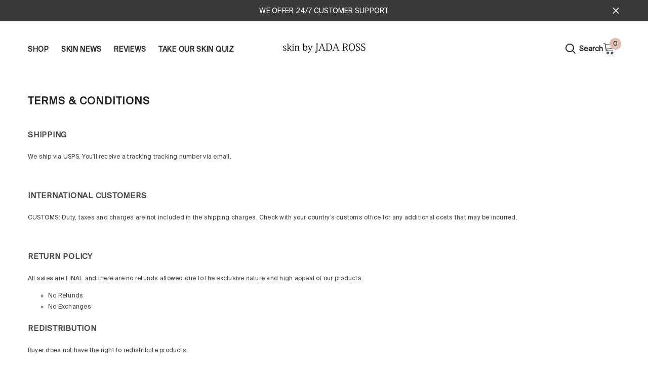

--- FILE ---
content_type: text/html; charset=utf-8
request_url: https://www.skinbyjadaross.com/en-ca/pages/terms-usage
body_size: 50248
content:
<!doctype html><html class="no-js" lang="en">
    <head>
      <meta name="google-site-verification" content="mQYms5uct-grLmIY-Yfy_WrO9SiqGD7Qpst-NWbV2dY" />
        <meta charset="utf-8">
        <meta http-equiv="X-UA-Compatible" content="IE=edge">
        <meta name="viewport" content="width=device-width,initial-scale=1">
        <meta name="theme-color" content="">
        <link rel="canonical" href="https://www.skinbyjadaross.com/en-ca/pages/terms-usage">
        <link rel="canonical" href="https://www.skinbyjadaross.com/en-ca/pages/terms-usage" canonical-shop-url="https://www.skinbyjadaross.com/"><link rel="preconnect" href="https://cdn.shopify.com" crossorigin>
        <title>Skin by Jada Ross | Terms and Cdnditions  &ndash; Skin By Jada Ross</title><meta name="description" content="Read our Skin by Jada Ross Terms and Conditions to learn about policies, returns, redistributions and more.">

<meta property="og:site_name" content="Skin By Jada Ross">
<meta property="og:url" content="https://www.skinbyjadaross.com/en-ca/pages/terms-usage">
<meta property="og:title" content="Skin by Jada Ross | Terms and Cdnditions">
<meta property="og:type" content="website">
<meta property="og:description" content="Read our Skin by Jada Ross Terms and Conditions to learn about policies, returns, redistributions and more."><meta property="og:image" content="http://www.skinbyjadaross.com/cdn/shop/files/NEW_skin_by_JADA_ROSS_LOGO__2022_logo_c824a450-2abb-4ed5-ac51-0f85bc3e3b65.png?v=1665521083">
  <meta property="og:image:secure_url" content="https://www.skinbyjadaross.com/cdn/shop/files/NEW_skin_by_JADA_ROSS_LOGO__2022_logo_c824a450-2abb-4ed5-ac51-0f85bc3e3b65.png?v=1665521083">
  <meta property="og:image:width" content="1200">
  <meta property="og:image:height" content="600"><meta name="twitter:card" content="summary_large_image">
<meta name="twitter:title" content="Skin by Jada Ross | Terms and Cdnditions">
<meta name="twitter:description" content="Read our Skin by Jada Ross Terms and Conditions to learn about policies, returns, redistributions and more.">

        <script>window.performance && window.performance.mark && window.performance.mark('shopify.content_for_header.start');</script><meta name="google-site-verification" content="9Q-2SUnI6ev4xSZ2ygKe6d_tvji60CP8-2bb-hAC4sg">
<meta id="shopify-digital-wallet" name="shopify-digital-wallet" content="/6431375430/digital_wallets/dialog">
<meta name="shopify-checkout-api-token" content="4c81e299e565f3f08a8e6360d7fd9582">
<meta id="in-context-paypal-metadata" data-shop-id="6431375430" data-venmo-supported="true" data-environment="production" data-locale="en_US" data-paypal-v4="true" data-currency="CAD">
<link rel="alternate" hreflang="x-default" href="https://www.skinbyjadaross.com/pages/terms-usage">
<link rel="alternate" hreflang="en" href="https://www.skinbyjadaross.com/pages/terms-usage">
<link rel="alternate" hreflang="en-CA" href="https://www.skinbyjadaross.com/en-ca/pages/terms-usage">
<script async="async" src="/checkouts/internal/preloads.js?locale=en-CA"></script>
<script id="apple-pay-shop-capabilities" type="application/json">{"shopId":6431375430,"countryCode":"US","currencyCode":"CAD","merchantCapabilities":["supports3DS"],"merchantId":"gid:\/\/shopify\/Shop\/6431375430","merchantName":"Skin By Jada Ross","requiredBillingContactFields":["postalAddress","email","phone"],"requiredShippingContactFields":["postalAddress","email","phone"],"shippingType":"shipping","supportedNetworks":["visa","masterCard","amex"],"total":{"type":"pending","label":"Skin By Jada Ross","amount":"1.00"},"shopifyPaymentsEnabled":true,"supportsSubscriptions":true}</script>
<script id="shopify-features" type="application/json">{"accessToken":"4c81e299e565f3f08a8e6360d7fd9582","betas":["rich-media-storefront-analytics"],"domain":"www.skinbyjadaross.com","predictiveSearch":true,"shopId":6431375430,"locale":"en"}</script>
<script>var Shopify = Shopify || {};
Shopify.shop = "egyptian-milk-by-jada-ross.myshopify.com";
Shopify.locale = "en";
Shopify.currency = {"active":"CAD","rate":"1.38371905"};
Shopify.country = "CA";
Shopify.theme = {"name":"Copy of Copy of Ella-6.5.1-Jan 2025","id":141686145213,"schema_name":"Ella","schema_version":"6.5.0","theme_store_id":null,"role":"main"};
Shopify.theme.handle = "null";
Shopify.theme.style = {"id":null,"handle":null};
Shopify.cdnHost = "www.skinbyjadaross.com/cdn";
Shopify.routes = Shopify.routes || {};
Shopify.routes.root = "/en-ca/";</script>
<script type="module">!function(o){(o.Shopify=o.Shopify||{}).modules=!0}(window);</script>
<script>!function(o){function n(){var o=[];function n(){o.push(Array.prototype.slice.apply(arguments))}return n.q=o,n}var t=o.Shopify=o.Shopify||{};t.loadFeatures=n(),t.autoloadFeatures=n()}(window);</script>
<script id="shop-js-analytics" type="application/json">{"pageType":"page"}</script>
<script defer="defer" async type="module" src="//www.skinbyjadaross.com/cdn/shopifycloud/shop-js/modules/v2/client.init-shop-cart-sync_BN7fPSNr.en.esm.js"></script>
<script defer="defer" async type="module" src="//www.skinbyjadaross.com/cdn/shopifycloud/shop-js/modules/v2/chunk.common_Cbph3Kss.esm.js"></script>
<script defer="defer" async type="module" src="//www.skinbyjadaross.com/cdn/shopifycloud/shop-js/modules/v2/chunk.modal_DKumMAJ1.esm.js"></script>
<script type="module">
  await import("//www.skinbyjadaross.com/cdn/shopifycloud/shop-js/modules/v2/client.init-shop-cart-sync_BN7fPSNr.en.esm.js");
await import("//www.skinbyjadaross.com/cdn/shopifycloud/shop-js/modules/v2/chunk.common_Cbph3Kss.esm.js");
await import("//www.skinbyjadaross.com/cdn/shopifycloud/shop-js/modules/v2/chunk.modal_DKumMAJ1.esm.js");

  window.Shopify.SignInWithShop?.initShopCartSync?.({"fedCMEnabled":true,"windoidEnabled":true});

</script>
<script>(function() {
  var isLoaded = false;
  function asyncLoad() {
    if (isLoaded) return;
    isLoaded = true;
    var urls = ["\/\/www.powr.io\/powr.js?powr-token=egyptian-milk-by-jada-ross.myshopify.com\u0026external-type=shopify\u0026shop=egyptian-milk-by-jada-ross.myshopify.com","https:\/\/quizify.arhamcommerce.com\/js\/shortcode.js?shop=egyptian-milk-by-jada-ross.myshopify.com","https:\/\/shopify.covet.pics\/covet-pics-widget-inject.js?shop=egyptian-milk-by-jada-ross.myshopify.com","https:\/\/app-easy-product-downloads.fr\/js\/ajax\/easy_product_dl_get_product_download.js?shop=egyptian-milk-by-jada-ross.myshopify.com","https:\/\/cdn.autoketing.org\/sdk-cdn\/facebook-chat\/dist\/fb-chat-embed.js?t=1615189392901467575\u0026shop=egyptian-milk-by-jada-ross.myshopify.com","https:\/\/instafeed.nfcube.com\/cdn\/84e95afeed0f1442d1848cac66351ccc.js?shop=egyptian-milk-by-jada-ross.myshopify.com","https:\/\/seo.apps.avada.io\/scripttag\/avada-seo-installed.js?shop=egyptian-milk-by-jada-ross.myshopify.com","https:\/\/aglis-app.herokuapp.com\/get_script\/4685aa1008a011eda24f32a83ca7acc8.js?v=111145\u0026shop=egyptian-milk-by-jada-ross.myshopify.com","https:\/\/loox.io\/widget\/N1-UDI_fWY\/loox.1660590775071.js?shop=egyptian-milk-by-jada-ross.myshopify.com","https:\/\/script.pop-convert.com\/new-micro\/production.pc.min.js?unique_id=egyptian-milk-by-jada-ross.myshopify.com\u0026shop=egyptian-milk-by-jada-ross.myshopify.com","https:\/\/cdn.s3.pop-convert.com\/pcjs.production.min.js?unique_id=egyptian-milk-by-jada-ross.myshopify.com\u0026shop=egyptian-milk-by-jada-ross.myshopify.com","\/\/cdn.shopify.com\/proxy\/3bfaf7bbdeac40961a034afb991b414c825933b5232052d550b4edbc4254c13c\/api.goaffpro.com\/loader.js?shop=egyptian-milk-by-jada-ross.myshopify.com\u0026sp-cache-control=cHVibGljLCBtYXgtYWdlPTkwMA"];
    for (var i = 0; i < urls.length; i++) {
      var s = document.createElement('script');
      s.type = 'text/javascript';
      s.async = true;
      s.src = urls[i];
      var x = document.getElementsByTagName('script')[0];
      x.parentNode.insertBefore(s, x);
    }
  };
  if(window.attachEvent) {
    window.attachEvent('onload', asyncLoad);
  } else {
    window.addEventListener('load', asyncLoad, false);
  }
})();</script>
<script id="__st">var __st={"a":6431375430,"offset":-28800,"reqid":"ed6eedeb-41ce-488c-8607-769cd8d4af84-1770035278","pageurl":"www.skinbyjadaross.com\/en-ca\/pages\/terms-usage","s":"pages-22700654662","u":"f4e187156b24","p":"page","rtyp":"page","rid":22700654662};</script>
<script>window.ShopifyPaypalV4VisibilityTracking = true;</script>
<script id="captcha-bootstrap">!function(){'use strict';const t='contact',e='account',n='new_comment',o=[[t,t],['blogs',n],['comments',n],[t,'customer']],c=[[e,'customer_login'],[e,'guest_login'],[e,'recover_customer_password'],[e,'create_customer']],r=t=>t.map((([t,e])=>`form[action*='/${t}']:not([data-nocaptcha='true']) input[name='form_type'][value='${e}']`)).join(','),a=t=>()=>t?[...document.querySelectorAll(t)].map((t=>t.form)):[];function s(){const t=[...o],e=r(t);return a(e)}const i='password',u='form_key',d=['recaptcha-v3-token','g-recaptcha-response','h-captcha-response',i],f=()=>{try{return window.sessionStorage}catch{return}},m='__shopify_v',_=t=>t.elements[u];function p(t,e,n=!1){try{const o=window.sessionStorage,c=JSON.parse(o.getItem(e)),{data:r}=function(t){const{data:e,action:n}=t;return t[m]||n?{data:e,action:n}:{data:t,action:n}}(c);for(const[e,n]of Object.entries(r))t.elements[e]&&(t.elements[e].value=n);n&&o.removeItem(e)}catch(o){console.error('form repopulation failed',{error:o})}}const l='form_type',E='cptcha';function T(t){t.dataset[E]=!0}const w=window,h=w.document,L='Shopify',v='ce_forms',y='captcha';let A=!1;((t,e)=>{const n=(g='f06e6c50-85a8-45c8-87d0-21a2b65856fe',I='https://cdn.shopify.com/shopifycloud/storefront-forms-hcaptcha/ce_storefront_forms_captcha_hcaptcha.v1.5.2.iife.js',D={infoText:'Protected by hCaptcha',privacyText:'Privacy',termsText:'Terms'},(t,e,n)=>{const o=w[L][v],c=o.bindForm;if(c)return c(t,g,e,D).then(n);var r;o.q.push([[t,g,e,D],n]),r=I,A||(h.body.append(Object.assign(h.createElement('script'),{id:'captcha-provider',async:!0,src:r})),A=!0)});var g,I,D;w[L]=w[L]||{},w[L][v]=w[L][v]||{},w[L][v].q=[],w[L][y]=w[L][y]||{},w[L][y].protect=function(t,e){n(t,void 0,e),T(t)},Object.freeze(w[L][y]),function(t,e,n,w,h,L){const[v,y,A,g]=function(t,e,n){const i=e?o:[],u=t?c:[],d=[...i,...u],f=r(d),m=r(i),_=r(d.filter((([t,e])=>n.includes(e))));return[a(f),a(m),a(_),s()]}(w,h,L),I=t=>{const e=t.target;return e instanceof HTMLFormElement?e:e&&e.form},D=t=>v().includes(t);t.addEventListener('submit',(t=>{const e=I(t);if(!e)return;const n=D(e)&&!e.dataset.hcaptchaBound&&!e.dataset.recaptchaBound,o=_(e),c=g().includes(e)&&(!o||!o.value);(n||c)&&t.preventDefault(),c&&!n&&(function(t){try{if(!f())return;!function(t){const e=f();if(!e)return;const n=_(t);if(!n)return;const o=n.value;o&&e.removeItem(o)}(t);const e=Array.from(Array(32),(()=>Math.random().toString(36)[2])).join('');!function(t,e){_(t)||t.append(Object.assign(document.createElement('input'),{type:'hidden',name:u})),t.elements[u].value=e}(t,e),function(t,e){const n=f();if(!n)return;const o=[...t.querySelectorAll(`input[type='${i}']`)].map((({name:t})=>t)),c=[...d,...o],r={};for(const[a,s]of new FormData(t).entries())c.includes(a)||(r[a]=s);n.setItem(e,JSON.stringify({[m]:1,action:t.action,data:r}))}(t,e)}catch(e){console.error('failed to persist form',e)}}(e),e.submit())}));const S=(t,e)=>{t&&!t.dataset[E]&&(n(t,e.some((e=>e===t))),T(t))};for(const o of['focusin','change'])t.addEventListener(o,(t=>{const e=I(t);D(e)&&S(e,y())}));const B=e.get('form_key'),M=e.get(l),P=B&&M;t.addEventListener('DOMContentLoaded',(()=>{const t=y();if(P)for(const e of t)e.elements[l].value===M&&p(e,B);[...new Set([...A(),...v().filter((t=>'true'===t.dataset.shopifyCaptcha))])].forEach((e=>S(e,t)))}))}(h,new URLSearchParams(w.location.search),n,t,e,['guest_login'])})(!0,!0)}();</script>
<script integrity="sha256-4kQ18oKyAcykRKYeNunJcIwy7WH5gtpwJnB7kiuLZ1E=" data-source-attribution="shopify.loadfeatures" defer="defer" src="//www.skinbyjadaross.com/cdn/shopifycloud/storefront/assets/storefront/load_feature-a0a9edcb.js" crossorigin="anonymous"></script>
<script data-source-attribution="shopify.dynamic_checkout.dynamic.init">var Shopify=Shopify||{};Shopify.PaymentButton=Shopify.PaymentButton||{isStorefrontPortableWallets:!0,init:function(){window.Shopify.PaymentButton.init=function(){};var t=document.createElement("script");t.src="https://www.skinbyjadaross.com/cdn/shopifycloud/portable-wallets/latest/portable-wallets.en.js",t.type="module",document.head.appendChild(t)}};
</script>
<script data-source-attribution="shopify.dynamic_checkout.buyer_consent">
  function portableWalletsHideBuyerConsent(e){var t=document.getElementById("shopify-buyer-consent"),n=document.getElementById("shopify-subscription-policy-button");t&&n&&(t.classList.add("hidden"),t.setAttribute("aria-hidden","true"),n.removeEventListener("click",e))}function portableWalletsShowBuyerConsent(e){var t=document.getElementById("shopify-buyer-consent"),n=document.getElementById("shopify-subscription-policy-button");t&&n&&(t.classList.remove("hidden"),t.removeAttribute("aria-hidden"),n.addEventListener("click",e))}window.Shopify?.PaymentButton&&(window.Shopify.PaymentButton.hideBuyerConsent=portableWalletsHideBuyerConsent,window.Shopify.PaymentButton.showBuyerConsent=portableWalletsShowBuyerConsent);
</script>
<script data-source-attribution="shopify.dynamic_checkout.cart.bootstrap">document.addEventListener("DOMContentLoaded",(function(){function t(){return document.querySelector("shopify-accelerated-checkout-cart, shopify-accelerated-checkout")}if(t())Shopify.PaymentButton.init();else{new MutationObserver((function(e,n){t()&&(Shopify.PaymentButton.init(),n.disconnect())})).observe(document.body,{childList:!0,subtree:!0})}}));
</script>
<link id="shopify-accelerated-checkout-styles" rel="stylesheet" media="screen" href="https://www.skinbyjadaross.com/cdn/shopifycloud/portable-wallets/latest/accelerated-checkout-backwards-compat.css" crossorigin="anonymous">
<style id="shopify-accelerated-checkout-cart">
        #shopify-buyer-consent {
  margin-top: 1em;
  display: inline-block;
  width: 100%;
}

#shopify-buyer-consent.hidden {
  display: none;
}

#shopify-subscription-policy-button {
  background: none;
  border: none;
  padding: 0;
  text-decoration: underline;
  font-size: inherit;
  cursor: pointer;
}

#shopify-subscription-policy-button::before {
  box-shadow: none;
}

      </style>
<script id="sections-script" data-sections="header-navigation-basic,header-mobile" defer="defer" src="//www.skinbyjadaross.com/cdn/shop/t/45/compiled_assets/scripts.js?v=4050"></script>
<script>window.performance && window.performance.mark && window.performance.mark('shopify.content_for_header.end');</script>
        <style>@import url('https://fonts.googleapis.com/css?family=Poppins:300,300i,400,400i,500,500i,600,600i,700,700i,800,800i&display=swap');
                :root {
        /* Settings Body */--font-body-family: Poppins;--font-body-size: 12px;--font-body-weight: 400;--body-line-height: 22px;--body-letter-spacing: .02em;

        /* Settings Heading */--font-heading-family: Poppins;--font-heading-size: 16px;--font-heading-weight: 700;--font-heading-style: normal;--heading-line-height: 24px;--heading-letter-spacing: .05em;--heading-text-transform: uppercase;--heading-border-height: 2px;

        /* Menu Lv1 */--font-menu-lv1-family: Poppins;--font-menu-lv1-size: 14px;--font-menu-lv1-weight: 700;--menu-lv1-line-height: 22px;--menu-lv1-letter-spacing: .05em;--menu-lv1-text-transform: uppercase;

        /* Menu Lv2 */--font-menu-lv2-family: Poppins;--font-menu-lv2-size: 12px;--font-menu-lv2-weight: 400;--menu-lv2-line-height: 22px;--menu-lv2-letter-spacing: .02em;--menu-lv2-text-transform: capitalize;

        /* Menu Lv3 */--font-menu-lv3-family: Poppins;--font-menu-lv3-size: 12px;--font-menu-lv3-weight: 400;--menu-lv3-line-height: 22px;--menu-lv3-letter-spacing: .02em;--menu-lv3-text-transform: capitalize;

        /* Mega Menu Lv2 */--font-mega-menu-lv2-family: Poppins;--font-mega-menu-lv2-size: 12px;--font-mega-menu-lv2-weight: 600;--font-mega-menu-lv2-style: normal;--mega-menu-lv2-line-height: 22px;--mega-menu-lv2-letter-spacing: .02em;--mega-menu-lv2-text-transform: uppercase;

        /* Mega Menu Lv3 */--font-mega-menu-lv3-family: Poppins;--font-mega-menu-lv3-size: 12px;--font-mega-menu-lv3-weight: 400;--mega-menu-lv3-line-height: 22px;--mega-menu-lv3-letter-spacing: .02em;--mega-menu-lv3-text-transform: capitalize;

        /* Product Card Title */--product-title-font: Poppins;--product-title-font-size : 12px;--product-title-font-weight : 400;--product-title-line-height: 22px;--product-title-letter-spacing: .02em;--product-title-line-text : 1;--product-title-text-transform : capitalize;--product-title-margin-bottom: 10px;

        /* Product Card Vendor */--product-vendor-font: Poppins;--product-vendor-font-size : 12px;--product-vendor-font-weight : 400;--product-vendor-font-style : normal;--product-vendor-line-height: 22px;--product-vendor-letter-spacing: .02em;--product-vendor-text-transform : uppercase;--product-vendor-margin-bottom: 0px;

        /* Product Card Price */--product-price-font: Poppins;--product-price-font-size : 14px;--product-price-font-weight : 600;--product-price-line-height: 22px;--product-price-letter-spacing: .02em;--product-price-margin-top: 0px;--product-price-margin-bottom: 13px;

        /* Product Card Badge */--badge-font: Poppins;--badge-font-size : 12px;--badge-font-weight : 400;--badge-text-transform : capitalize;--badge-letter-spacing: .02em;--badge-line-height: 20px;--badge-border-radius: 0px;--badge-padding-top: 0px;--badge-padding-bottom: 0px;--badge-padding-left-right: 8px;--badge-postion-top: 0px;--badge-postion-left-right: 0px;

        /* Product Quickview */
        --product-quickview-font-size : 12px; --product-quickview-line-height: 23px; --product-quickview-border-radius: 1px; --product-quickview-padding-top: 0px; --product-quickview-padding-bottom: 0px; --product-quickview-padding-left-right: 7px; --product-quickview-sold-out-product: #e95144;--product-quickview-box-shadow: none;/* Blog Card Tile */--blog-title-font: Poppins;--blog-title-font-size : 20px; --blog-title-font-weight : 700; --blog-title-line-height: 29px; --blog-title-letter-spacing: .09em; --blog-title-text-transform : uppercase;

        /* Blog Card Info (Date, Author) */--blog-info-font: Poppins;--blog-info-font-size : 14px; --blog-info-font-weight : 400; --blog-info-line-height: 20px; --blog-info-letter-spacing: .02em; --blog-info-text-transform : uppercase;

        /* Button 1 */--btn-1-font-family: Poppins;--btn-1-font-size: 14px; --btn-1-font-weight: 700; --btn-1-text-transform: uppercase; --btn-1-line-height: 22px; --btn-1-letter-spacing: .05em; --btn-1-text-align: center; --btn-1-border-radius: 0px; --btn-1-border-width: 1px; --btn-1-border-style: solid; --btn-1-padding-top: 10px; --btn-1-padding-bottom: 10px; --btn-1-horizontal-length: 0px; --btn-1-vertical-length: 0px; --btn-1-blur-radius: 0px; --btn-1-spread: 0px;
        --btn-1-all-bg-opacity-hover: rgba(0, 0, 0, 0.5);--btn-1-inset: ;/* Button 2 */--btn-2-font-family: Poppins;--btn-2-font-size: 18px; --btn-2-font-weight: 700; --btn-2-text-transform: uppercase; --btn-2-line-height: 23px; --btn-2-letter-spacing: .05em; --btn-2-text-align: right; --btn-2-border-radius: 6px; --btn-2-border-width: 1px; --btn-2-border-style: solid; --btn-2-padding-top: 20px; --btn-2-padding-bottom: 20px; --btn-2-horizontal-length: 4px; --btn-2-vertical-length: 4px; --btn-2-blur-radius: 7px; --btn-2-spread: 0px;
        --btn-2-all-bg-opacity: rgba(25, 145, 226, 0.5);--btn-2-all-bg-opacity-hover: rgba(0, 0, 0, 0.5);--btn-2-inset: ;/* Button 3 */--btn-3-font-family: Poppins;--btn-3-font-size: 14px; --btn-3-font-weight: 700; --btn-3-text-transform: uppercase; --btn-3-line-height: 22px; --btn-3-letter-spacing: .05em; --btn-3-text-align: center; --btn-3-border-radius: 0px; --btn-3-border-width: 1px; --btn-3-border-style: solid; --btn-3-padding-top: 10px; --btn-3-padding-bottom: 10px; --btn-3-horizontal-length: 0px; --btn-3-vertical-length: 0px; --btn-3-blur-radius: 0px; --btn-3-spread: 0px;
        --btn-3-all-bg-opacity: rgba(0, 0, 0, 0.1);--btn-3-all-bg-opacity-hover: rgba(0, 0, 0, 0.1);--btn-3-inset: ;/* Footer Heading */--footer-heading-font-family: Poppins;--footer-heading-font-size : 15px; --footer-heading-font-weight : 600; --footer-heading-line-height : 22px; --footer-heading-letter-spacing : .05em; --footer-heading-text-transform : uppercase;

        /* Footer Link */--footer-link-font-family: Poppins;--footer-link-font-size : 12px; --footer-link-font-weight : ; --footer-link-line-height : 28px; --footer-link-letter-spacing : .02em; --footer-link-text-transform : capitalize;

        /* Page Title */--font-page-title-family: Poppins;--font-page-title-size: 20px; --font-page-title-weight: 700; --font-page-title-style: normal; --page-title-line-height: 20px; --page-title-letter-spacing: .05em; --page-title-text-transform: uppercase;

        /* Font Product Tab Title */
        --font-tab-type-1: Poppins; --font-tab-type-2: Poppins;

        /* Text Size */
        --text-size-font-size : 10px; --text-size-font-weight : 400; --text-size-line-height : 22px; --text-size-letter-spacing : 0; --text-size-text-transform : uppercase; --text-size-color : #787878;

        /* Font Weight */
        --font-weight-normal: 400; --font-weight-medium: 500; --font-weight-semibold: 600; --font-weight-bold: 700; --font-weight-bolder: 800; --font-weight-black: 900;

        /* Radio Button */
        --form-label-checkbox-before-bg: #fff; --form-label-checkbox-before-border: #cecece; --form-label-checkbox-before-bg-checked: #000;

        /* Conatiner */
        --body-custom-width-container: 1600px;

        /* Layout Boxed */
        --color-background-layout-boxed: #f8f8f8;/* Arrow */
        --position-horizontal-slick-arrow: 0;

        /* General Color*/
        --color-text: #232323; --color-text2: #969696; --color-global: #232323; --color-white: #FFFFFF; --color-grey: #868686; --color-black: #202020; --color-base-text-rgb: 35, 35, 35; --color-base-text2-rgb: 150, 150, 150; --color-background: #ffffff; --color-background-rgb: 255, 255, 255; --color-background-overylay: rgba(255, 255, 255, 0.9); --color-base-accent-text: ; --color-base-accent-1: ; --color-base-accent-2: ; --color-link: #232323; --color-link-hover: #232323; --color-error: #D93333; --color-error-bg: #FCEEEE; --color-success: #5A5A5A; --color-success-bg: #DFF0D8; --color-info: #202020; --color-info-bg: #FFF2DD; --color-link-underline: rgba(35, 35, 35, 0.5); --color-breadcrumb: #999999; --colors-breadcrumb-hover: #232323;--colors-breadcrumb-active: #999999; --border-global: #e6e6e6; --bg-global: #fafafa; --bg-planceholder: #fafafa; --color-warning: #fff; --bg-warning: #e0b252; --color-background-10 : #e9e9e9; --color-background-20 : #d3d3d3; --color-background-30 : #bdbdbd; --color-background-50 : #919191; --color-background-global : #919191;

        /* Arrow Color */
        --arrow-color: #323232; --arrow-background-color: #fff; --arrow-border-color: #ccc;--arrow-color-hover: #323232;--arrow-background-color-hover: #f8f8f8;--arrow-border-color-hover: #f8f8f8;--arrow-width: 35px;--arrow-height: 35px;--arrow-size: px;--arrow-size-icon: 17px;--arrow-border-radius: 50%;--arrow-border-width: 1px;

        /* Pagination Color */
        --pagination-item-color: #3c3c3c; --pagination-item-color-active: #3c3c3c; --pagination-item-bg-color: #fff;--pagination-item-bg-color-active: #fff;--pagination-item-border-color: #fff;--pagination-item-border-color-active: #ffffff;--pagination-arrow-color: #3c3c3c;--pagination-arrow-color-active: #3c3c3c;--pagination-arrow-bg-color: #fff;--pagination-arrow-bg-color-active: #fff;--pagination-arrow-border-color: #fff;--pagination-arrow-border-color-active: #fff;

        /* Dots Color */
        --dots-color: transparent;--dots-border-color: #323232;--dots-color-active: #323232;--dots-border-color-active: #323232;--dots-style2-background-opacity: #00000050;--dots-width: 12px;--dots-height: 12px;

        /* Button Color */
        --btn-1-color: #FFFFFF;--btn-1-bg: #232323;--btn-1-border: #232323;--btn-1-color-hover: #232323;--btn-1-bg-hover: #ffffff;--btn-1-border-hover: #232323;
        --btn-2-color: #232323;--btn-2-bg: #FFFFFF;--btn-2-border: #727272;--btn-2-color-hover: #FFFFFF;--btn-2-bg-hover: #232323;--btn-2-border-hover: #232323;
        --btn-3-color: #FFFFFF;--btn-3-bg: #e9514b;--btn-3-border: #e9514b;--btn-3-color-hover: #ffffff;--btn-3-bg-hover: #e9514b;--btn-3-border-hover: #e9514b;
        --anchor-transition: all ease .3s;--bg-white: #ffffff;--bg-black: #000000;--bg-grey: #808080;--icon: var(--color-text);--text-cart: #3c3c3c;--duration-short: 100ms;--duration-default: 350ms;--duration-long: 500ms;--form-input-bg: #ffffff;--form-input-border: #c7c7c7;--form-input-color: #232323;--form-input-placeholder: #868686;--form-label: #232323;

        --new-badge-color: #232323;--new-badge-bg: #FFFFFF;--sale-badge-color: #ffffff;--sale-badge-bg: #d98982;--sold-out-badge-color: #ffffff;--sold-out-badge-bg: #c1c1c1;--custom-badge-color: #ffffff;--custom-badge-bg: #ffbb49;--bundle-badge-color: #ffffff;--bundle-badge-bg: #232323;
        
        --product-title-color : #232323;--product-title-color-hover : #232323;--product-vendor-color : #969696;--product-price-color : #232323;--product-sale-price-color : #d57770;--product-compare-price-color : #969696;--product-review-full-color : #000000;--product-review-empty-color : #A4A4A4;

        --product-swatch-border : #cbcbcb;--product-swatch-border-active : #232323;--product-swatch-width : 40px;--product-swatch-height : 40px;--product-swatch-border-radius : 0px;--product-swatch-color-width : 40px;--product-swatch-color-height : 40px;--product-swatch-color-border-radius : 20px;

        --product-wishlist-color : #000000;--product-wishlist-bg : #ffffff;--product-wishlist-border : transparent;--product-wishlist-color-added : #ffffff;--product-wishlist-bg-added : #000000;--product-wishlist-border-added : transparent;--product-compare-color : #000000;--product-compare-bg : #FFFFFF;--product-compare-color-added : #D12442; --product-compare-bg-added : #FFFFFF; --product-hot-stock-text-color : #d62828; --product-quick-view-color : #000000; --product-cart-image-fit : cover; --product-title-variant-font-size: 16px;--product-quick-view-bg : #FFFFFF;--product-quick-view-bg-above-button: rgba(255, 255, 255, 0.7);--product-quick-view-color-hover : #FFFFFF;--product-quick-view-bg-hover : #000000;--product-action-color : #232323;--product-action-bg : #ffffff;--product-action-border : #000000;--product-action-color-hover : #FFFFFF;--product-action-bg-hover : #232323;--product-action-border-hover : #232323;

        /* Multilevel Category Filter */
        --color-label-multiLevel-categories: #232323;--bg-label-multiLevel-categories: #fff;--color-button-multiLevel-categories: #fff;--bg-button-multiLevel-categories: #ff8b21;--border-button-multiLevel-categories: transparent;--hover-color-button-multiLevel-categories: #fff;--hover-bg-button-multiLevel-categories: #ff8b21;--cart-item-bg : #ffffff;--cart-item-border : #e8e8e8;--cart-item-border-width : 1px;--cart-item-border-style : solid;--w-product-swatch-custom: 30px;--h-product-swatch-custom: 30px;--w-product-swatch-custom-mb: 20px;--h-product-swatch-custom-mb: 20px;--font-size-product-swatch-more: 12px;--swatch-border : #cbcbcb;--swatch-border-active : #232323;

        --variant-size: #232323;--variant-size-border: #e7e7e7;--variant-size-bg: #ffffff;--variant-size-hover: #ffffff;--variant-size-border-hover: #232323;--variant-size-bg-hover: #232323;--variant-bg : #ffffff; --variant-color : #232323; --variant-bg-active : #ffffff; --variant-color-active : #232323;

        --fontsize-text-social: 12px;
        --page-content-distance: 64px;--sidebar-content-distance: 40px;--button-transition-ease: cubic-bezier(.25,.46,.45,.94);

        /* Loading Spinner Color */
        --spinner-top-color: #fc0; --spinner-right-color: #4dd4c6; --spinner-bottom-color: #f00; --spinner-left-color: #f6f6f6;

        /* Product Card Marquee */
        --product-marquee-background-color: ;--product-marquee-text-color: #FFFFFF;--product-marquee-text-size: 14px;--product-marquee-text-mobile-size: 14px;--product-marquee-text-weight: 400;--product-marquee-text-transform: none;--product-marquee-text-style: italic;--product-marquee-speed: ; --product-marquee-line-height: calc(var(--product-marquee-text-mobile-size) * 1.5);
    }
</style>
        <link href="//www.skinbyjadaross.com/cdn/shop/t/45/assets/base.css?v=153799072714009222721738061508" rel="stylesheet" type="text/css" media="all" />
<link href="//www.skinbyjadaross.com/cdn/shop/t/45/assets/base-banner-animation.css?v=142525759880205592811738061507" rel="stylesheet" type="text/css" media="all" />
    <link href="//www.skinbyjadaross.com/cdn/shop/t/45/assets/component-card-banner-animation.css?v=55904521405352394641738061519" rel="stylesheet" type="text/css" media="all" />
<link href="//www.skinbyjadaross.com/cdn/shop/t/45/assets/animated.css?v=54616323744978996581738061506" rel="stylesheet" type="text/css" media="all" />
<link href="//www.skinbyjadaross.com/cdn/shop/t/45/assets/component-card.css?v=12243491930720169821738061520" rel="stylesheet" type="text/css" media="all" />
<link href="//www.skinbyjadaross.com/cdn/shop/t/45/assets/component-loading-overlay.css?v=170491267859233445071738061538" rel="stylesheet" type="text/css" media="all" />
<link href="//www.skinbyjadaross.com/cdn/shop/t/45/assets/component-loading-banner.css?v=160158853675259399421738061538" rel="stylesheet" type="text/css" media="all" />
<link href="//www.skinbyjadaross.com/cdn/shop/t/45/assets/component-quick-cart.css?v=126678254764554091781738061552" rel="stylesheet" type="text/css" media="all" />
<link rel="stylesheet" href="//www.skinbyjadaross.com/cdn/shop/t/45/assets/vendor.css?v=164616260963476715651738061597" media="print" onload="this.media='all'">
<noscript><link href="//www.skinbyjadaross.com/cdn/shop/t/45/assets/vendor.css?v=164616260963476715651738061597" rel="stylesheet" type="text/css" media="all" /></noscript>


	<link href="//www.skinbyjadaross.com/cdn/shop/t/45/assets/component-card-02.css?v=149220347726023139531738061517" rel="stylesheet" type="text/css" media="all" />

<link href="//www.skinbyjadaross.com/cdn/shop/t/45/assets/component-predictive-search.css?v=104537003445991516671738061546" rel="stylesheet" type="text/css" media="all" />
<link rel="stylesheet" href="//www.skinbyjadaross.com/cdn/shop/t/45/assets/component-product-form.css?v=140087122189431595481738061548" media="print" onload="this.media='all'">
	<link rel="stylesheet" href="//www.skinbyjadaross.com/cdn/shop/t/45/assets/component-review.css?v=100129706126506303331738061554" media="print" onload="this.media='all'">
	<link rel="stylesheet" href="//www.skinbyjadaross.com/cdn/shop/t/45/assets/component-price.css?v=139205013722916111901738061546" media="print" onload="this.media='all'">
	<link rel="stylesheet" href="//www.skinbyjadaross.com/cdn/shop/t/45/assets/component-badge.css?v=20633729062276667811738061513" media="print" onload="this.media='all'">
	<link rel="stylesheet" href="//www.skinbyjadaross.com/cdn/shop/t/45/assets/component-rte.css?v=74468535300400368301738061555" media="print" onload="this.media='all'">
	<link rel="stylesheet" href="//www.skinbyjadaross.com/cdn/shop/t/45/assets/component-share.css?v=44588194783764334011738061557" media="print" onload="this.media='all'"><link rel="stylesheet" href="//www.skinbyjadaross.com/cdn/shop/t/45/assets/component-newsletter.css?v=54058530822278129331738061544" media="print" onload="this.media='all'">
<link rel="stylesheet" href="//www.skinbyjadaross.com/cdn/shop/t/45/assets/component-slider.css?v=37888473738646685221738061558" media="print" onload="this.media='all'">
<link rel="stylesheet" href="//www.skinbyjadaross.com/cdn/shop/t/45/assets/component-list-social.css?v=102044711114163579551738061538" media="print" onload="this.media='all'"><noscript><link href="//www.skinbyjadaross.com/cdn/shop/t/45/assets/component-product-form.css?v=140087122189431595481738061548" rel="stylesheet" type="text/css" media="all" /></noscript>
	<noscript><link href="//www.skinbyjadaross.com/cdn/shop/t/45/assets/component-review.css?v=100129706126506303331738061554" rel="stylesheet" type="text/css" media="all" /></noscript>
	<noscript><link href="//www.skinbyjadaross.com/cdn/shop/t/45/assets/component-price.css?v=139205013722916111901738061546" rel="stylesheet" type="text/css" media="all" /></noscript>
	<noscript><link href="//www.skinbyjadaross.com/cdn/shop/t/45/assets/component-badge.css?v=20633729062276667811738061513" rel="stylesheet" type="text/css" media="all" /></noscript>
	<noscript><link href="//www.skinbyjadaross.com/cdn/shop/t/45/assets/component-rte.css?v=74468535300400368301738061555" rel="stylesheet" type="text/css" media="all" /></noscript>
	<noscript><link href="//www.skinbyjadaross.com/cdn/shop/t/45/assets/component-share.css?v=44588194783764334011738061557" rel="stylesheet" type="text/css" media="all" /></noscript><noscript><link href="//www.skinbyjadaross.com/cdn/shop/t/45/assets/component-newsletter.css?v=54058530822278129331738061544" rel="stylesheet" type="text/css" media="all" /></noscript>
<noscript><link href="//www.skinbyjadaross.com/cdn/shop/t/45/assets/component-slider.css?v=37888473738646685221738061558" rel="stylesheet" type="text/css" media="all" /></noscript>
<noscript><link href="//www.skinbyjadaross.com/cdn/shop/t/45/assets/component-list-social.css?v=102044711114163579551738061538" rel="stylesheet" type="text/css" media="all" /></noscript>

<style type="text/css">
	.nav-title-mobile {display: none;}.list-menu--disclosure{display: none;position: absolute;min-width: 100%;width: 22rem;background-color: var(--bg-white);box-shadow: 0 1px 4px 0 rgb(0 0 0 / 15%);padding: 5px 0 5px 20px;opacity: 0;visibility: visible;pointer-events: none;transition: opacity var(--duration-default) ease, transform var(--duration-default) ease;}.list-menu--disclosure-2{margin-left: calc(100% - 15px);z-index: 2;top: -5px;}.list-menu--disclosure:focus {outline: none;}.list-menu--disclosure.localization-selector {max-height: 18rem;overflow: auto;width: 10rem;padding: 0.5rem;}.js menu-drawer > details > summary::before, .js menu-drawer > details[open]:not(.menu-opening) > summary::before {content: '';position: absolute;cursor: default;width: 100%;height: calc(100vh - 100%);height: calc(var(--viewport-height, 100vh) - (var(--header-bottom-position, 100%)));top: 100%;left: 0;background: var(--color-foreground-50);opacity: 0;visibility: hidden;z-index: 2;transition: opacity var(--duration-default) ease,visibility var(--duration-default) ease;}menu-drawer > details[open] > summary::before {visibility: visible;opacity: 1;}.menu-drawer {position: absolute;transform: translateX(-100%);visibility: hidden;z-index: 3;left: 0;top: 100%;width: 100%;max-width: calc(100vw - 4rem);padding: 0;border: 0.1rem solid var(--color-background-10);border-left: 0;border-bottom: 0;background-color: var(--bg-white);overflow-x: hidden;}.js .menu-drawer {height: calc(100vh - 100%);height: calc(var(--viewport-height, 100vh) - (var(--header-bottom-position, 100%)));}.js details[open] > .menu-drawer, .js details[open] > .menu-drawer__submenu {transition: transform var(--duration-default) ease, visibility var(--duration-default) ease;}.no-js details[open] > .menu-drawer, .js details[open].menu-opening > .menu-drawer, details[open].menu-opening > .menu-drawer__submenu {transform: translateX(0);visibility: visible;}@media screen and (min-width: 750px) {.menu-drawer {width: 40rem;}.no-js .menu-drawer {height: auto;}}.menu-drawer__inner-container {position: relative;height: 100%;}.menu-drawer__navigation-container {display: grid;grid-template-rows: 1fr auto;align-content: space-between;overflow-y: auto;height: 100%;}.menu-drawer__navigation {padding: 0 0 5.6rem 0;}.menu-drawer__inner-submenu {height: 100%;overflow-x: hidden;overflow-y: auto;}.no-js .menu-drawer__navigation {padding: 0;}.js .menu-drawer__menu li {width: 100%;border-bottom: 1px solid #e6e6e6;overflow: hidden;}.menu-drawer__menu-item{line-height: var(--body-line-height);letter-spacing: var(--body-letter-spacing);padding: 10px 20px 10px 15px;cursor: pointer;display: flex;align-items: center;justify-content: space-between;}.menu-drawer__menu-item .label{display: inline-block;vertical-align: middle;font-size: calc(var(--font-body-size) - 4px);font-weight: var(--font-weight-normal);letter-spacing: var(--body-letter-spacing);height: 20px;line-height: 20px;margin: 0 0 0 10px;padding: 0 5px;text-transform: uppercase;text-align: center;position: relative;}.menu-drawer__menu-item .label:before{content: "";position: absolute;border: 5px solid transparent;top: 50%;left: -9px;transform: translateY(-50%);}.menu-drawer__menu-item > .icon{width: 24px;height: 24px;margin: 0 10px 0 0;}.menu-drawer__menu-item > .symbol {position: absolute;right: 20px;top: 50%;transform: translateY(-50%);display: flex;align-items: center;justify-content: center;font-size: 0;pointer-events: none;}.menu-drawer__menu-item > .symbol .icon{width: 14px;height: 14px;opacity: .6;}.menu-mobile-icon .menu-drawer__menu-item{justify-content: flex-start;}.no-js .menu-drawer .menu-drawer__menu-item > .symbol {display: none;}.js .menu-drawer__submenu {position: absolute;top: 0;width: 100%;bottom: 0;left: 0;background-color: var(--bg-white);z-index: 1;transform: translateX(100%);visibility: hidden;}.js .menu-drawer__submenu .menu-drawer__submenu {overflow-y: auto;}.menu-drawer__close-button {display: block;width: 100%;padding: 10px 15px;background-color: transparent;border: none;background: #f6f8f9;position: relative;}.menu-drawer__close-button .symbol{position: absolute;top: auto;left: 20px;width: auto;height: 22px;z-index: 10;display: flex;align-items: center;justify-content: center;font-size: 0;pointer-events: none;}.menu-drawer__close-button .icon {display: inline-block;vertical-align: middle;width: 18px;height: 18px;transform: rotate(180deg);}.menu-drawer__close-button .text{max-width: calc(100% - 50px);white-space: nowrap;overflow: hidden;text-overflow: ellipsis;display: inline-block;vertical-align: top;width: 100%;margin: 0 auto;}.no-js .menu-drawer__close-button {display: none;}.menu-drawer__utility-links {padding: 2rem;}.menu-drawer__account {display: inline-flex;align-items: center;text-decoration: none;padding: 1.2rem;margin-left: -1.2rem;font-size: 1.4rem;}.menu-drawer__account .icon-account {height: 2rem;width: 2rem;margin-right: 1rem;}.menu-drawer .list-social {justify-content: flex-start;margin-left: -1.25rem;margin-top: 2rem;}.menu-drawer .list-social:empty {display: none;}.menu-drawer .list-social__link {padding: 1.3rem 1.25rem;}

	/* Style General */
	.d-block{display: block}.d-inline-block{display: inline-block}.d-flex{display: flex}.d-none {display: none}.d-grid{display: grid}.ver-alg-mid {vertical-align: middle}.ver-alg-top{vertical-align: top}
	.flex-jc-start{justify-content:flex-start}.flex-jc-end{justify-content:flex-end}.flex-jc-center{justify-content:center}.flex-jc-between{justify-content:space-between}.flex-jc-stretch{justify-content:stretch}.flex-align-start{align-items: flex-start}.flex-align-center{align-items: center}.flex-align-end{align-items: flex-end}.flex-align-stretch{align-items:stretch}.flex-wrap{flex-wrap: wrap}.flex-nowrap{flex-wrap: nowrap}.fd-row{flex-direction:row}.fd-row-reverse{flex-direction:row-reverse}.fd-column{flex-direction:column}.fd-column-reverse{flex-direction:column-reverse}.fg-0{flex-grow:0}.fs-0{flex-shrink:0}.gap-15{gap:15px}.gap-30{gap:30px}
	.p-relative{position:relative}.p-absolute{position:absolute}.p-static{position:static}.p-fixed{position:fixed;}
	.zi-1{z-index:1}.zi-2{z-index:2}.zi-3{z-index:3}.zi-5{z-index:5}.zi-6{z-index:6}.zi-7{z-index:7}.zi-9{z-index:9}.zi-10{z-index:10}.zi-99{z-index:99} .zi-100{z-index:100} .zi-101{z-index:101}
	.top-0{top:0}.top-100{top:100%}.top-auto{top:auto}.left-0{left:0}.left-auto{left:auto}.right-0{right:0}.right-auto{right:auto}.bottom-0{bottom:0}
	.middle-y{top:50%;transform:translateY(-50%)}.middle-x{left:50%;transform:translateX(-50%)}
	.opacity-0{opacity:0}.opacity-1{opacity:1}
	.o-hidden{overflow:hidden}.o-visible{overflow:visible}.o-unset{overflow:unset}.o-x-hidden{overflow-x:hidden}.o-y-auto{overflow-y:auto;}
	.pt-0{padding-top:0}.pt-2{padding-top:2px}.pt-5{padding-top:5px}.pt-10{padding-top:10px}.pt-10-imp{padding-top:10px !important}.pt-12{padding-top:12px}.pt-16{padding-top:16px}.pt-20{padding-top:20px}.pt-24{padding-top:24px}.pt-30{padding-top:30px}.pt-32{padding-top:32px}.pt-36{padding-top:36px}.pt-48{padding-top:48px}.pb-0{padding-bottom:0}.pb-5{padding-bottom:5px}.pb-10{padding-bottom:10px}.pb-10-imp{padding-bottom:10px !important}.pb-12{padding-bottom:12px}.pb-15{padding-bottom:15px}.pb-16{padding-bottom:16px}.pb-18{padding-bottom:18px}.pb-20{padding-bottom:20px}.pb-24{padding-bottom:24px}.pb-32{padding-bottom:32px}.pb-40{padding-bottom:40px}.pb-48{padding-bottom:48px}.pb-50{padding-bottom:50px}.pb-80{padding-bottom:80px}.pb-84{padding-bottom:84px}.pr-0{padding-right:0}.pr-5{padding-right: 5px}.pr-10{padding-right:10px}.pr-20{padding-right:20px}.pr-24{padding-right:24px}.pr-30{padding-right:30px}.pr-36{padding-right:36px}.pr-80{padding-right:80px}.pl-0{padding-left:0}.pl-12{padding-left:12px}.pl-20{padding-left:20px}.pl-24{padding-left:24px}.pl-36{padding-left:36px}.pl-48{padding-left:48px}.pl-52{padding-left:52px}.pl-80{padding-left:80px}.p-zero{padding:0}
	.m-lr-auto{margin:0 auto}.m-zero{margin:0}.ml-auto{margin-left:auto}.ml-0{margin-left:0}.ml-5{margin-left:5px}.ml-15{margin-left:15px}.ml-20{margin-left:20px}.ml-30{margin-left:30px}.mr-auto{margin-right:auto}.mr-0{margin-right:0}.mr-5{margin-right:5px}.mr-20{margin-right:20px}.mr-30{margin-right:30px}.mt-0{margin-top: 0}.mt-10{margin-top: 10px}.mt-20{margin-top: 20px}.mt-30{margin-top: 30px}.mt-40{margin-top: 40px}.mb-18{margin-bottom: 18px}
	.h-0{height:0}.h-100{height:100%}.h-100v{height:100vh}.h-auto{height:auto}.mah-100{max-height:100%}.mih-15{min-height: 15px}.mih-none{min-height: unset}.lih-15{line-height: 15px}
	.w-100{width:100%}.w-100v{width:100vw}.maw-100{max-width:100%}.maw-300{max-width:300px}.w-auto{width:auto}.minw-auto{min-width: auto}
	.float-l{float:left}.float-r{float:right}
	.b-zero{border:none}.br-50p{border-radius:50%}.br-zero{border-radius:0}.br-2{border-radius:2px}.bg-none{background: none}
	.stroke-w-3{stroke-width: 3px}.stroke-w-5{stroke-width: 5px}.stroke-w-7 {stroke-width: 7px}.stroke-w-10 {stroke-width: 10px}.stroke-w-12 {stroke-width: 12px}.stroke-w-15 {stroke-width: 15px}.stroke-w-20 {stroke-width: 20px}
	.w-21{width: 21px}.w-23{width: 23px}.w-24{width: 24px}.h-22{height: 22px}.h-23{height: 23px}.h-24{height: 24px}.w-h-17{width: 17px;height: 17px}.w-h-18 {width: 18px;height: 18px}.w-h-20 {width: 20px;height: 20px}.w-h-22 {width: 22px;height: 22px}.w-h-24 {width: 24px;height: 24px}.w-h-25 {width: 25px;height: 25px}.w-h-26 {width: 26px;height: 26px}.w-h-28 {width: 28px;height: 28px}.w-h-30 {width: 30px;height: 30px}.w-h-32 {width: 32px;height: 32px}
	.txt-d-none{text-decoration:none}.txt-d-underline{text-decoration:underline}.txt-u-o-1{text-underline-offset: 1px}.txt-u-o-2{text-underline-offset: 2px}.txt-u-o-3{text-underline-offset: 3px}.txt-t-up{text-transform:uppercase}.txt-t-cap{text-transform:capitalize}
	.ft-0{font-size: 0}.ft-16{font-size: 16px}.ls-0{letter-spacing: 0}.ls-02{letter-spacing: 0.2em}.ls-05{letter-spacing: 0.5em}.ft-i{font-style: italic}
	.button-effect svg{transition: 0.3s}.button-effect:hover svg{transform: rotate(180deg)}
	.icon-effect:hover svg {transform: scale(1.15)}.icon-effect:hover .icon-search-1 {transform: rotate(-90deg) scale(1.15)}
	.link-effect > span:after {content: "";position: absolute;bottom: -2px;left: 0;height: 1px;width: 100%;transform: scaleX(0);transition: transform var(--duration-default) ease-out;transform-origin: right}
	.link-effect > span:hover:after{transform: scaleX(1);transform-origin: left}
	@media (min-width: 1025px){
		.pl-lg-80{padding-left:80px}.pr-lg-80{padding-right:80px}
	}
</style>
        <script src="//www.skinbyjadaross.com/cdn/shop/t/45/assets/vendor.js?v=50823196851932006391738061598" type="text/javascript"></script>
<script src="//www.skinbyjadaross.com/cdn/shop/t/45/assets/global.js?v=6139048740553227541738061569" type="text/javascript"></script>
<script src="//www.skinbyjadaross.com/cdn/shop/t/45/assets/lazysizes.min.js?v=122719776364282065531738061584" type="text/javascript"></script>
<script src="//www.skinbyjadaross.com/cdn/shop/t/45/assets/predictive-search.js?v=149417193411660522631738061587" defer="defer"></script><script src="//www.skinbyjadaross.com/cdn/shop/t/45/assets/banner-animation.js?v=31722358347073312901738061507" defer="defer"></script>

<script>
    window.lazySizesConfig = window.lazySizesConfig || {};
    lazySizesConfig.loadMode = 1;
    window.lazySizesConfig.init = false;
    lazySizes.init();

    window.rtl_slick = false;
    window.mobile_menu = 'default';
    window.money_format = '${{amount}}';
    window.shop_currency = 'USD';
    window.currencySymbol ="$";
    window.show_multiple_currencies = false;
    window.routes = {
        root: '/en-ca',
        cart: '/en-ca/cart',
        cart_add_url: '/en-ca/cart/add',
        cart_change_url: '/en-ca/cart/change',
        cart_update_url: '/en-ca/cart/update',
        collection_all: '/en-ca/collections/all',
        predictive_search_url: '/en-ca/search/suggest',
        search_url: '/en-ca/search'
    }; 
    window.button_load_more = {
        default: `Show more`,
        loading: `Loading...`,
        view_all: `View All Collection`,
        no_more: `No More Product`
    };
    window.after_add_to_cart = {
        type: 'quick_cart',
        message: `is added to your shopping cart.`
    };
    window.variant_image_group_quick_view = false;
    window.quick_shop = {
        show: true,
        see_details: `View Full Details`,
    };
    window.quick_cart = {
        show: true
    };
    window.cartStrings = {
        error: `There was an error while updating your cart. Please try again.`,
        quantityError: `You can only add [quantity] of this item to your cart.`,
        addProductOutQuantity: `You can only add [maxQuantity] of this product to your cart`,
        addProductOutQuantity2: `The quantity of this product is insufficient.`,
        cartErrorMessage: `Translation missing: en.sections.cart.cart_quantity_error_prefix`,
        soldoutText: `sold out`,
        alreadyText: `all`,
    };
    window.variantStrings = {
        addToCart: `Add to cart`,
        addingToCart: `Adding to cart...`,
        addedToCart: `Added to cart`,
        submit: `Submit`,
        soldOut: `Sold out`,
        unavailable: `Unavailable`,
        soldOut_message: `This variant is sold out!`,
        unavailable_message: `This variant is unavailable!`,
        addToCart_message: `You must select at least one products to add!`,
        select: `Select Options`,
        preOrder: `Pre-Order`,
        add: `Add`,
        unavailable_with_option: `[value] (Unavailable)`,
        hide_variants_unavailable: false
    };
    window.inventory_text = {
        hotStock: `Hurry up! only [inventory] left`,
        hotStock2: `Please hurry! Only [inventory] left in stock`,
        warningQuantity: `Maximum quantity: [inventory]`,
        inStock: `In Stock`,
        outOfStock: `Out Of Stock`,
        manyInStock: `Many In Stock`,
        show_options: `Show Variants`,
        hide_options: `Hide Variants`,
        adding : `Adding`,
        thank_you : `Thank You`,
        add_more : `Add More`,
        cart_feedback : `Added`
    };
    
    
        window.notify_me = {
            show: false
        };
    
    
    window.compare = {
        show: false,
        add: `Add To Compare`,
        added: `Added To Compare`,
        message: `You must select at least two products to compare!`
    };
    window.wishlist = {
        show: true,
        add: `Add to wishlist`,
        added: `Added to wishlist`,
        empty: `No product is added to your wishlist`,
        continue_shopping: `Continue Shopping`
    };
    window.pagination = {
        style: 1,
        next: `Next`,
        prev: `Prev`
    }
    window.review = {
        show: true,
        show_quick_view: true
    };
    window.countdown = {
        text: `Limited-Time Offers, End in:`,
        day: `D`,
        hour: `H`,
        min: `M`,
        sec: `S`,
        day_2: `Days`,
        hour_2: `Hours`,
        min_2: `Mins`,
        sec_2: `Secs`,
        days: `Days`,
        hours: `Hours`,
        mins: `Mins`,
        secs: `Secs`,
        d: `d`,
        h: `h`,
        m: `m`,
        s: `s`
    };
    window.customer_view = {
        text: `[number] customers are viewing this product`
    };

    
        window.arrows = {
            icon_next: `<button type="button" class="slick-next" aria-label="Next"><svg xmlns="http://www.w3.org/2000/svg" viewBox="0 0 24 24"><path d="M 7.75 1.34375 L 6.25 2.65625 L 14.65625 12 L 6.25 21.34375 L 7.75 22.65625 L 16.75 12.65625 L 17.34375 12 L 16.75 11.34375 Z"></path></svg></button>`,
            icon_prev: `<button type="button" class="slick-prev" aria-label="Previous"><svg xmlns="http://www.w3.org/2000/svg" viewBox="0 0 24 24"><path d="M 7.75 1.34375 L 6.25 2.65625 L 14.65625 12 L 6.25 21.34375 L 7.75 22.65625 L 16.75 12.65625 L 17.34375 12 L 16.75 11.34375 Z"></path></svg></button>`
        }
    

    window.dynamic_browser_title = {
        show: true,
        text: 'Come back ⚡'
    };
    
    window.show_more_btn_text = {
        show_more: `Show More`,
        show_less: `Show Less`,
        show_all: `Show All`,
    };

    function getCookie(cname) {
        let name = cname + "=";
        let decodedCookie = decodeURIComponent(document.cookie);
        let ca = decodedCookie.split(';');
        for(let i = 0; i <ca.length; i++) {
          let c = ca[i];
          while (c.charAt(0) == ' ') {
            c = c.substring(1);
          }
          if (c.indexOf(name) == 0) {
            return c.substring(name.length, c.length);
          }
        }
        return "";
    }
    
    const cookieAnnouncemenClosed = getCookie('announcement');
    window.announcementClosed = cookieAnnouncemenClosed === 'closed'
</script>

        <script>document.documentElement.className = document.documentElement.className.replace('no-js', 'js');</script>

<!-- BEGIN app block: shopify://apps/tolstoy-shoppable-video-quiz/blocks/widget-block/06fa8282-42ff-403e-b67c-1936776aed11 -->




                























<script
  type="module"
  async
  src="https://widget.gotolstoy.com/we/widget.js"
  data-shop=egyptian-milk-by-jada-ross.myshopify.com
  data-app-key=56d1db1c-7f34-4012-8237-8b246c72d347
  data-should-use-cache=true
  data-cache-version=""
  data-product-gallery-projects="[]"
  data-collection-gallery-projects="[]"
  data-product-id=""
  data-template-name="page"
  data-ot-ignore
>
</script>
<script
  type="text/javascript"
  nomodule
  async
  src="https://widget.gotolstoy.com/widget/widget.js"
  data-shop=egyptian-milk-by-jada-ross.myshopify.com
  data-app-key=56d1db1c-7f34-4012-8237-8b246c72d347
  data-should-use-cache=true
  data-cache-version=""
  data-product-gallery-projects="[]"
  data-collection-gallery-projects="[]"
  data-product-id=""
  data-collection-id=""
  data-template-name="page"
  data-ot-ignore
></script>
<script
  type="module"
  async
  src="https://play.gotolstoy.com/widget-v2/widget.js"
  id="tolstoy-widget-script"
  data-shop=egyptian-milk-by-jada-ross.myshopify.com
  data-app-key=56d1db1c-7f34-4012-8237-8b246c72d347
  data-should-use-cache=true
  data-cache-version=""
  data-product-gallery-projects="[]"
  data-collection-gallery-projects="[]"
  data-product-id=""
  data-collection-id=""
  data-shop-assistant-enabled="false"
  data-search-bar-widget-enabled="false"
  data-template-name="page"
  data-customer-id=""
  data-ot-ignore
></script>
<script>
  window.tolstoyCurrencySymbol = '$';
  window.tolstoyMoneyFormat = '${{amount}}';
</script>
<script>
  window.tolstoyDebug = {
    enable: () => {
      fetch('/cart/update.js', {
        method: 'POST',
        headers: { 'Content-Type': 'application/json' },
        body: JSON.stringify({ attributes: { TolstoyDebugEnabled: 'true' } })
      })
      .then(response => response.json())
      .then(() => window.location.reload());
    },
    disable: () => {
      fetch('/cart/update.js', {
        method: 'POST',
        headers: { 'Content-Type': 'application/json' },
        body: JSON.stringify({ attributes: { TolstoyDebugEnabled: null } })
      })
      .then(response => response.json())
      .then(() => window.location.reload())
    },
    status: async () => {
      const response = await fetch('/cart.js');
      const json = await response.json();
      console.log(json.attributes);
    }
  }
</script>

<!-- END app block --><!-- BEGIN app block: shopify://apps/pagefly-page-builder/blocks/app-embed/83e179f7-59a0-4589-8c66-c0dddf959200 -->

<!-- BEGIN app snippet: pagefly-cro-ab-testing-main -->







<script>
  ;(function () {
    const url = new URL(window.location)
    const viewParam = url.searchParams.get('view')
    if (viewParam && viewParam.includes('variant-pf-')) {
      url.searchParams.set('pf_v', viewParam)
      url.searchParams.delete('view')
      window.history.replaceState({}, '', url)
    }
  })()
</script>



<script type='module'>
  
  window.PAGEFLY_CRO = window.PAGEFLY_CRO || {}

  window.PAGEFLY_CRO['data_debug'] = {
    original_template_suffix: "",
    allow_ab_test: false,
    ab_test_start_time: 0,
    ab_test_end_time: 0,
    today_date_time: 1770035279000,
  }
  window.PAGEFLY_CRO['GA4'] = { enabled: false}
</script>

<!-- END app snippet -->








  <script src='https://cdn.shopify.com/extensions/019c1c9b-69a5-75c7-99f1-f2ea136270a3/pagefly-page-builder-218/assets/pagefly-helper.js' defer='defer'></script>

  <script src='https://cdn.shopify.com/extensions/019c1c9b-69a5-75c7-99f1-f2ea136270a3/pagefly-page-builder-218/assets/pagefly-general-helper.js' defer='defer'></script>

  <script src='https://cdn.shopify.com/extensions/019c1c9b-69a5-75c7-99f1-f2ea136270a3/pagefly-page-builder-218/assets/pagefly-snap-slider.js' defer='defer'></script>

  <script src='https://cdn.shopify.com/extensions/019c1c9b-69a5-75c7-99f1-f2ea136270a3/pagefly-page-builder-218/assets/pagefly-slideshow-v3.js' defer='defer'></script>

  <script src='https://cdn.shopify.com/extensions/019c1c9b-69a5-75c7-99f1-f2ea136270a3/pagefly-page-builder-218/assets/pagefly-slideshow-v4.js' defer='defer'></script>

  <script src='https://cdn.shopify.com/extensions/019c1c9b-69a5-75c7-99f1-f2ea136270a3/pagefly-page-builder-218/assets/pagefly-glider.js' defer='defer'></script>

  <script src='https://cdn.shopify.com/extensions/019c1c9b-69a5-75c7-99f1-f2ea136270a3/pagefly-page-builder-218/assets/pagefly-slideshow-v1-v2.js' defer='defer'></script>

  <script src='https://cdn.shopify.com/extensions/019c1c9b-69a5-75c7-99f1-f2ea136270a3/pagefly-page-builder-218/assets/pagefly-product-media.js' defer='defer'></script>

  <script src='https://cdn.shopify.com/extensions/019c1c9b-69a5-75c7-99f1-f2ea136270a3/pagefly-page-builder-218/assets/pagefly-product.js' defer='defer'></script>


<script id='pagefly-helper-data' type='application/json'>
  {
    "page_optimization": {
      "assets_prefetching": false
    },
    "elements_asset_mapper": {
      "Accordion": "https://cdn.shopify.com/extensions/019c1c9b-69a5-75c7-99f1-f2ea136270a3/pagefly-page-builder-218/assets/pagefly-accordion.js",
      "Accordion3": "https://cdn.shopify.com/extensions/019c1c9b-69a5-75c7-99f1-f2ea136270a3/pagefly-page-builder-218/assets/pagefly-accordion3.js",
      "CountDown": "https://cdn.shopify.com/extensions/019c1c9b-69a5-75c7-99f1-f2ea136270a3/pagefly-page-builder-218/assets/pagefly-countdown.js",
      "GMap1": "https://cdn.shopify.com/extensions/019c1c9b-69a5-75c7-99f1-f2ea136270a3/pagefly-page-builder-218/assets/pagefly-gmap.js",
      "GMap2": "https://cdn.shopify.com/extensions/019c1c9b-69a5-75c7-99f1-f2ea136270a3/pagefly-page-builder-218/assets/pagefly-gmap.js",
      "GMapBasicV2": "https://cdn.shopify.com/extensions/019c1c9b-69a5-75c7-99f1-f2ea136270a3/pagefly-page-builder-218/assets/pagefly-gmap.js",
      "GMapAdvancedV2": "https://cdn.shopify.com/extensions/019c1c9b-69a5-75c7-99f1-f2ea136270a3/pagefly-page-builder-218/assets/pagefly-gmap.js",
      "HTML.Video": "https://cdn.shopify.com/extensions/019c1c9b-69a5-75c7-99f1-f2ea136270a3/pagefly-page-builder-218/assets/pagefly-htmlvideo.js",
      "HTML.Video2": "https://cdn.shopify.com/extensions/019c1c9b-69a5-75c7-99f1-f2ea136270a3/pagefly-page-builder-218/assets/pagefly-htmlvideo2.js",
      "HTML.Video3": "https://cdn.shopify.com/extensions/019c1c9b-69a5-75c7-99f1-f2ea136270a3/pagefly-page-builder-218/assets/pagefly-htmlvideo2.js",
      "BackgroundVideo": "https://cdn.shopify.com/extensions/019c1c9b-69a5-75c7-99f1-f2ea136270a3/pagefly-page-builder-218/assets/pagefly-htmlvideo2.js",
      "Instagram": "https://cdn.shopify.com/extensions/019c1c9b-69a5-75c7-99f1-f2ea136270a3/pagefly-page-builder-218/assets/pagefly-instagram.js",
      "Instagram2": "https://cdn.shopify.com/extensions/019c1c9b-69a5-75c7-99f1-f2ea136270a3/pagefly-page-builder-218/assets/pagefly-instagram.js",
      "Insta3": "https://cdn.shopify.com/extensions/019c1c9b-69a5-75c7-99f1-f2ea136270a3/pagefly-page-builder-218/assets/pagefly-instagram3.js",
      "Tabs": "https://cdn.shopify.com/extensions/019c1c9b-69a5-75c7-99f1-f2ea136270a3/pagefly-page-builder-218/assets/pagefly-tab.js",
      "Tabs3": "https://cdn.shopify.com/extensions/019c1c9b-69a5-75c7-99f1-f2ea136270a3/pagefly-page-builder-218/assets/pagefly-tab3.js",
      "ProductBox": "https://cdn.shopify.com/extensions/019c1c9b-69a5-75c7-99f1-f2ea136270a3/pagefly-page-builder-218/assets/pagefly-cart.js",
      "FBPageBox2": "https://cdn.shopify.com/extensions/019c1c9b-69a5-75c7-99f1-f2ea136270a3/pagefly-page-builder-218/assets/pagefly-facebook.js",
      "FBLikeButton2": "https://cdn.shopify.com/extensions/019c1c9b-69a5-75c7-99f1-f2ea136270a3/pagefly-page-builder-218/assets/pagefly-facebook.js",
      "TwitterFeed2": "https://cdn.shopify.com/extensions/019c1c9b-69a5-75c7-99f1-f2ea136270a3/pagefly-page-builder-218/assets/pagefly-twitter.js",
      "Paragraph4": "https://cdn.shopify.com/extensions/019c1c9b-69a5-75c7-99f1-f2ea136270a3/pagefly-page-builder-218/assets/pagefly-paragraph4.js",

      "AliReviews": "https://cdn.shopify.com/extensions/019c1c9b-69a5-75c7-99f1-f2ea136270a3/pagefly-page-builder-218/assets/pagefly-3rd-elements.js",
      "BackInStock": "https://cdn.shopify.com/extensions/019c1c9b-69a5-75c7-99f1-f2ea136270a3/pagefly-page-builder-218/assets/pagefly-3rd-elements.js",
      "GloboBackInStock": "https://cdn.shopify.com/extensions/019c1c9b-69a5-75c7-99f1-f2ea136270a3/pagefly-page-builder-218/assets/pagefly-3rd-elements.js",
      "GrowaveWishlist": "https://cdn.shopify.com/extensions/019c1c9b-69a5-75c7-99f1-f2ea136270a3/pagefly-page-builder-218/assets/pagefly-3rd-elements.js",
      "InfiniteOptionsShopPad": "https://cdn.shopify.com/extensions/019c1c9b-69a5-75c7-99f1-f2ea136270a3/pagefly-page-builder-218/assets/pagefly-3rd-elements.js",
      "InkybayProductPersonalizer": "https://cdn.shopify.com/extensions/019c1c9b-69a5-75c7-99f1-f2ea136270a3/pagefly-page-builder-218/assets/pagefly-3rd-elements.js",
      "LimeSpot": "https://cdn.shopify.com/extensions/019c1c9b-69a5-75c7-99f1-f2ea136270a3/pagefly-page-builder-218/assets/pagefly-3rd-elements.js",
      "Loox": "https://cdn.shopify.com/extensions/019c1c9b-69a5-75c7-99f1-f2ea136270a3/pagefly-page-builder-218/assets/pagefly-3rd-elements.js",
      "Opinew": "https://cdn.shopify.com/extensions/019c1c9b-69a5-75c7-99f1-f2ea136270a3/pagefly-page-builder-218/assets/pagefly-3rd-elements.js",
      "Powr": "https://cdn.shopify.com/extensions/019c1c9b-69a5-75c7-99f1-f2ea136270a3/pagefly-page-builder-218/assets/pagefly-3rd-elements.js",
      "ProductReviews": "https://cdn.shopify.com/extensions/019c1c9b-69a5-75c7-99f1-f2ea136270a3/pagefly-page-builder-218/assets/pagefly-3rd-elements.js",
      "PushOwl": "https://cdn.shopify.com/extensions/019c1c9b-69a5-75c7-99f1-f2ea136270a3/pagefly-page-builder-218/assets/pagefly-3rd-elements.js",
      "ReCharge": "https://cdn.shopify.com/extensions/019c1c9b-69a5-75c7-99f1-f2ea136270a3/pagefly-page-builder-218/assets/pagefly-3rd-elements.js",
      "Rivyo": "https://cdn.shopify.com/extensions/019c1c9b-69a5-75c7-99f1-f2ea136270a3/pagefly-page-builder-218/assets/pagefly-3rd-elements.js",
      "TrackingMore": "https://cdn.shopify.com/extensions/019c1c9b-69a5-75c7-99f1-f2ea136270a3/pagefly-page-builder-218/assets/pagefly-3rd-elements.js",
      "Vitals": "https://cdn.shopify.com/extensions/019c1c9b-69a5-75c7-99f1-f2ea136270a3/pagefly-page-builder-218/assets/pagefly-3rd-elements.js",
      "Wiser": "https://cdn.shopify.com/extensions/019c1c9b-69a5-75c7-99f1-f2ea136270a3/pagefly-page-builder-218/assets/pagefly-3rd-elements.js"
    },
    "custom_elements_mapper": {
      "pf-click-action-element": "https://cdn.shopify.com/extensions/019c1c9b-69a5-75c7-99f1-f2ea136270a3/pagefly-page-builder-218/assets/pagefly-click-action-element.js",
      "pf-dialog-element": "https://cdn.shopify.com/extensions/019c1c9b-69a5-75c7-99f1-f2ea136270a3/pagefly-page-builder-218/assets/pagefly-dialog-element.js"
    }
  }
</script>


<!-- END app block --><script src="https://cdn.shopify.com/extensions/019c0eee-edaa-7efe-8d4d-9c5a39d5d323/smile-io-283/assets/smile-loader.js" type="text/javascript" defer="defer"></script>
<link href="https://cdn.shopify.com/extensions/019c001b-4ae7-77f0-98e0-dbfef07087c0/backinstock-1-597/assets/modal.css" rel="stylesheet" type="text/css" media="all">
<link href="https://monorail-edge.shopifysvc.com" rel="dns-prefetch">
<script>(function(){if ("sendBeacon" in navigator && "performance" in window) {try {var session_token_from_headers = performance.getEntriesByType('navigation')[0].serverTiming.find(x => x.name == '_s').description;} catch {var session_token_from_headers = undefined;}var session_cookie_matches = document.cookie.match(/_shopify_s=([^;]*)/);var session_token_from_cookie = session_cookie_matches && session_cookie_matches.length === 2 ? session_cookie_matches[1] : "";var session_token = session_token_from_headers || session_token_from_cookie || "";function handle_abandonment_event(e) {var entries = performance.getEntries().filter(function(entry) {return /monorail-edge.shopifysvc.com/.test(entry.name);});if (!window.abandonment_tracked && entries.length === 0) {window.abandonment_tracked = true;var currentMs = Date.now();var navigation_start = performance.timing.navigationStart;var payload = {shop_id: 6431375430,url: window.location.href,navigation_start,duration: currentMs - navigation_start,session_token,page_type: "page"};window.navigator.sendBeacon("https://monorail-edge.shopifysvc.com/v1/produce", JSON.stringify({schema_id: "online_store_buyer_site_abandonment/1.1",payload: payload,metadata: {event_created_at_ms: currentMs,event_sent_at_ms: currentMs}}));}}window.addEventListener('pagehide', handle_abandonment_event);}}());</script>
<script id="web-pixels-manager-setup">(function e(e,d,r,n,o){if(void 0===o&&(o={}),!Boolean(null===(a=null===(i=window.Shopify)||void 0===i?void 0:i.analytics)||void 0===a?void 0:a.replayQueue)){var i,a;window.Shopify=window.Shopify||{};var t=window.Shopify;t.analytics=t.analytics||{};var s=t.analytics;s.replayQueue=[],s.publish=function(e,d,r){return s.replayQueue.push([e,d,r]),!0};try{self.performance.mark("wpm:start")}catch(e){}var l=function(){var e={modern:/Edge?\/(1{2}[4-9]|1[2-9]\d|[2-9]\d{2}|\d{4,})\.\d+(\.\d+|)|Firefox\/(1{2}[4-9]|1[2-9]\d|[2-9]\d{2}|\d{4,})\.\d+(\.\d+|)|Chrom(ium|e)\/(9{2}|\d{3,})\.\d+(\.\d+|)|(Maci|X1{2}).+ Version\/(15\.\d+|(1[6-9]|[2-9]\d|\d{3,})\.\d+)([,.]\d+|)( \(\w+\)|)( Mobile\/\w+|) Safari\/|Chrome.+OPR\/(9{2}|\d{3,})\.\d+\.\d+|(CPU[ +]OS|iPhone[ +]OS|CPU[ +]iPhone|CPU IPhone OS|CPU iPad OS)[ +]+(15[._]\d+|(1[6-9]|[2-9]\d|\d{3,})[._]\d+)([._]\d+|)|Android:?[ /-](13[3-9]|1[4-9]\d|[2-9]\d{2}|\d{4,})(\.\d+|)(\.\d+|)|Android.+Firefox\/(13[5-9]|1[4-9]\d|[2-9]\d{2}|\d{4,})\.\d+(\.\d+|)|Android.+Chrom(ium|e)\/(13[3-9]|1[4-9]\d|[2-9]\d{2}|\d{4,})\.\d+(\.\d+|)|SamsungBrowser\/([2-9]\d|\d{3,})\.\d+/,legacy:/Edge?\/(1[6-9]|[2-9]\d|\d{3,})\.\d+(\.\d+|)|Firefox\/(5[4-9]|[6-9]\d|\d{3,})\.\d+(\.\d+|)|Chrom(ium|e)\/(5[1-9]|[6-9]\d|\d{3,})\.\d+(\.\d+|)([\d.]+$|.*Safari\/(?![\d.]+ Edge\/[\d.]+$))|(Maci|X1{2}).+ Version\/(10\.\d+|(1[1-9]|[2-9]\d|\d{3,})\.\d+)([,.]\d+|)( \(\w+\)|)( Mobile\/\w+|) Safari\/|Chrome.+OPR\/(3[89]|[4-9]\d|\d{3,})\.\d+\.\d+|(CPU[ +]OS|iPhone[ +]OS|CPU[ +]iPhone|CPU IPhone OS|CPU iPad OS)[ +]+(10[._]\d+|(1[1-9]|[2-9]\d|\d{3,})[._]\d+)([._]\d+|)|Android:?[ /-](13[3-9]|1[4-9]\d|[2-9]\d{2}|\d{4,})(\.\d+|)(\.\d+|)|Mobile Safari.+OPR\/([89]\d|\d{3,})\.\d+\.\d+|Android.+Firefox\/(13[5-9]|1[4-9]\d|[2-9]\d{2}|\d{4,})\.\d+(\.\d+|)|Android.+Chrom(ium|e)\/(13[3-9]|1[4-9]\d|[2-9]\d{2}|\d{4,})\.\d+(\.\d+|)|Android.+(UC? ?Browser|UCWEB|U3)[ /]?(15\.([5-9]|\d{2,})|(1[6-9]|[2-9]\d|\d{3,})\.\d+)\.\d+|SamsungBrowser\/(5\.\d+|([6-9]|\d{2,})\.\d+)|Android.+MQ{2}Browser\/(14(\.(9|\d{2,})|)|(1[5-9]|[2-9]\d|\d{3,})(\.\d+|))(\.\d+|)|K[Aa][Ii]OS\/(3\.\d+|([4-9]|\d{2,})\.\d+)(\.\d+|)/},d=e.modern,r=e.legacy,n=navigator.userAgent;return n.match(d)?"modern":n.match(r)?"legacy":"unknown"}(),u="modern"===l?"modern":"legacy",c=(null!=n?n:{modern:"",legacy:""})[u],f=function(e){return[e.baseUrl,"/wpm","/b",e.hashVersion,"modern"===e.buildTarget?"m":"l",".js"].join("")}({baseUrl:d,hashVersion:r,buildTarget:u}),m=function(e){var d=e.version,r=e.bundleTarget,n=e.surface,o=e.pageUrl,i=e.monorailEndpoint;return{emit:function(e){var a=e.status,t=e.errorMsg,s=(new Date).getTime(),l=JSON.stringify({metadata:{event_sent_at_ms:s},events:[{schema_id:"web_pixels_manager_load/3.1",payload:{version:d,bundle_target:r,page_url:o,status:a,surface:n,error_msg:t},metadata:{event_created_at_ms:s}}]});if(!i)return console&&console.warn&&console.warn("[Web Pixels Manager] No Monorail endpoint provided, skipping logging."),!1;try{return self.navigator.sendBeacon.bind(self.navigator)(i,l)}catch(e){}var u=new XMLHttpRequest;try{return u.open("POST",i,!0),u.setRequestHeader("Content-Type","text/plain"),u.send(l),!0}catch(e){return console&&console.warn&&console.warn("[Web Pixels Manager] Got an unhandled error while logging to Monorail."),!1}}}}({version:r,bundleTarget:l,surface:e.surface,pageUrl:self.location.href,monorailEndpoint:e.monorailEndpoint});try{o.browserTarget=l,function(e){var d=e.src,r=e.async,n=void 0===r||r,o=e.onload,i=e.onerror,a=e.sri,t=e.scriptDataAttributes,s=void 0===t?{}:t,l=document.createElement("script"),u=document.querySelector("head"),c=document.querySelector("body");if(l.async=n,l.src=d,a&&(l.integrity=a,l.crossOrigin="anonymous"),s)for(var f in s)if(Object.prototype.hasOwnProperty.call(s,f))try{l.dataset[f]=s[f]}catch(e){}if(o&&l.addEventListener("load",o),i&&l.addEventListener("error",i),u)u.appendChild(l);else{if(!c)throw new Error("Did not find a head or body element to append the script");c.appendChild(l)}}({src:f,async:!0,onload:function(){if(!function(){var e,d;return Boolean(null===(d=null===(e=window.Shopify)||void 0===e?void 0:e.analytics)||void 0===d?void 0:d.initialized)}()){var d=window.webPixelsManager.init(e)||void 0;if(d){var r=window.Shopify.analytics;r.replayQueue.forEach((function(e){var r=e[0],n=e[1],o=e[2];d.publishCustomEvent(r,n,o)})),r.replayQueue=[],r.publish=d.publishCustomEvent,r.visitor=d.visitor,r.initialized=!0}}},onerror:function(){return m.emit({status:"failed",errorMsg:"".concat(f," has failed to load")})},sri:function(e){var d=/^sha384-[A-Za-z0-9+/=]+$/;return"string"==typeof e&&d.test(e)}(c)?c:"",scriptDataAttributes:o}),m.emit({status:"loading"})}catch(e){m.emit({status:"failed",errorMsg:(null==e?void 0:e.message)||"Unknown error"})}}})({shopId: 6431375430,storefrontBaseUrl: "https://www.skinbyjadaross.com",extensionsBaseUrl: "https://extensions.shopifycdn.com/cdn/shopifycloud/web-pixels-manager",monorailEndpoint: "https://monorail-edge.shopifysvc.com/unstable/produce_batch",surface: "storefront-renderer",enabledBetaFlags: ["2dca8a86"],webPixelsConfigList: [{"id":"1741848765","configuration":"{\"shop\":\"egyptian-milk-by-jada-ross.myshopify.com\",\"cookie_duration\":\"2592000\",\"first_touch_or_last\":\"last_touch\",\"goaffpro_identifiers\":\"gfp_ref,ref,aff,wpam_id,click_id\",\"ignore_ad_clicks\":\"false\"}","eventPayloadVersion":"v1","runtimeContext":"STRICT","scriptVersion":"a74598cb423e21a6befc33d5db5fba42","type":"APP","apiClientId":2744533,"privacyPurposes":["ANALYTICS","MARKETING"],"dataSharingAdjustments":{"protectedCustomerApprovalScopes":["read_customer_address","read_customer_email","read_customer_name","read_customer_personal_data","read_customer_phone"]}},{"id":"1494188221","configuration":"{\"accountID\":\"egyptian-milk-by-jada-ross.myshopify.com\"}","eventPayloadVersion":"v1","runtimeContext":"STRICT","scriptVersion":"5759672e7cde57b66acfb16697e8a212","type":"APP","apiClientId":36115447809,"privacyPurposes":["ANALYTICS","MARKETING","SALE_OF_DATA"],"dataSharingAdjustments":{"protectedCustomerApprovalScopes":["read_customer_address","read_customer_email","read_customer_name","read_customer_personal_data","read_customer_phone"]}},{"id":"521568445","configuration":"{\"config\":\"{\\\"pixel_id\\\":\\\"G-6SL8B53J3V\\\",\\\"target_country\\\":\\\"US\\\",\\\"gtag_events\\\":[{\\\"type\\\":\\\"search\\\",\\\"action_label\\\":[\\\"G-6SL8B53J3V\\\",\\\"AW-775892476\\\/5h07CKfSudcBEPzb_PEC\\\"]},{\\\"type\\\":\\\"begin_checkout\\\",\\\"action_label\\\":[\\\"G-6SL8B53J3V\\\",\\\"AW-775892476\\\/JIgKCKTSudcBEPzb_PEC\\\"]},{\\\"type\\\":\\\"view_item\\\",\\\"action_label\\\":[\\\"G-6SL8B53J3V\\\",\\\"AW-775892476\\\/StNSCJ7SudcBEPzb_PEC\\\",\\\"MC-27K6T89W79\\\"]},{\\\"type\\\":\\\"purchase\\\",\\\"action_label\\\":[\\\"G-6SL8B53J3V\\\",\\\"AW-775892476\\\/quKbCJvSudcBEPzb_PEC\\\",\\\"MC-27K6T89W79\\\"]},{\\\"type\\\":\\\"page_view\\\",\\\"action_label\\\":[\\\"G-6SL8B53J3V\\\",\\\"AW-775892476\\\/CONzCJjSudcBEPzb_PEC\\\",\\\"MC-27K6T89W79\\\"]},{\\\"type\\\":\\\"add_payment_info\\\",\\\"action_label\\\":[\\\"G-6SL8B53J3V\\\",\\\"AW-775892476\\\/y456CKrSudcBEPzb_PEC\\\"]},{\\\"type\\\":\\\"add_to_cart\\\",\\\"action_label\\\":[\\\"G-6SL8B53J3V\\\",\\\"AW-775892476\\\/6faGCKHSudcBEPzb_PEC\\\"]}],\\\"enable_monitoring_mode\\\":false}\"}","eventPayloadVersion":"v1","runtimeContext":"OPEN","scriptVersion":"b2a88bafab3e21179ed38636efcd8a93","type":"APP","apiClientId":1780363,"privacyPurposes":[],"dataSharingAdjustments":{"protectedCustomerApprovalScopes":["read_customer_address","read_customer_email","read_customer_name","read_customer_personal_data","read_customer_phone"]}},{"id":"160759997","configuration":"{\"pixel_id\":\"1253952804988882\",\"pixel_type\":\"facebook_pixel\",\"metaapp_system_user_token\":\"-\"}","eventPayloadVersion":"v1","runtimeContext":"OPEN","scriptVersion":"ca16bc87fe92b6042fbaa3acc2fbdaa6","type":"APP","apiClientId":2329312,"privacyPurposes":["ANALYTICS","MARKETING","SALE_OF_DATA"],"dataSharingAdjustments":{"protectedCustomerApprovalScopes":["read_customer_address","read_customer_email","read_customer_name","read_customer_personal_data","read_customer_phone"]}},{"id":"84541629","configuration":"{\"tagID\":\"2614208386440\"}","eventPayloadVersion":"v1","runtimeContext":"STRICT","scriptVersion":"18031546ee651571ed29edbe71a3550b","type":"APP","apiClientId":3009811,"privacyPurposes":["ANALYTICS","MARKETING","SALE_OF_DATA"],"dataSharingAdjustments":{"protectedCustomerApprovalScopes":["read_customer_address","read_customer_email","read_customer_name","read_customer_personal_data","read_customer_phone"]}},{"id":"66683069","eventPayloadVersion":"v1","runtimeContext":"LAX","scriptVersion":"1","type":"CUSTOM","privacyPurposes":["MARKETING"],"name":"Meta pixel (migrated)"},{"id":"89489597","eventPayloadVersion":"v1","runtimeContext":"LAX","scriptVersion":"1","type":"CUSTOM","privacyPurposes":["ANALYTICS"],"name":"Google Analytics tag (migrated)"},{"id":"shopify-app-pixel","configuration":"{}","eventPayloadVersion":"v1","runtimeContext":"STRICT","scriptVersion":"0450","apiClientId":"shopify-pixel","type":"APP","privacyPurposes":["ANALYTICS","MARKETING"]},{"id":"shopify-custom-pixel","eventPayloadVersion":"v1","runtimeContext":"LAX","scriptVersion":"0450","apiClientId":"shopify-pixel","type":"CUSTOM","privacyPurposes":["ANALYTICS","MARKETING"]}],isMerchantRequest: false,initData: {"shop":{"name":"Skin By Jada Ross","paymentSettings":{"currencyCode":"USD"},"myshopifyDomain":"egyptian-milk-by-jada-ross.myshopify.com","countryCode":"US","storefrontUrl":"https:\/\/www.skinbyjadaross.com\/en-ca"},"customer":null,"cart":null,"checkout":null,"productVariants":[],"purchasingCompany":null},},"https://www.skinbyjadaross.com/cdn","1d2a099fw23dfb22ep557258f5m7a2edbae",{"modern":"","legacy":""},{"shopId":"6431375430","storefrontBaseUrl":"https:\/\/www.skinbyjadaross.com","extensionBaseUrl":"https:\/\/extensions.shopifycdn.com\/cdn\/shopifycloud\/web-pixels-manager","surface":"storefront-renderer","enabledBetaFlags":"[\"2dca8a86\"]","isMerchantRequest":"false","hashVersion":"1d2a099fw23dfb22ep557258f5m7a2edbae","publish":"custom","events":"[[\"page_viewed\",{}]]"});</script><script>
  window.ShopifyAnalytics = window.ShopifyAnalytics || {};
  window.ShopifyAnalytics.meta = window.ShopifyAnalytics.meta || {};
  window.ShopifyAnalytics.meta.currency = 'CAD';
  var meta = {"page":{"pageType":"page","resourceType":"page","resourceId":22700654662,"requestId":"ed6eedeb-41ce-488c-8607-769cd8d4af84-1770035278"}};
  for (var attr in meta) {
    window.ShopifyAnalytics.meta[attr] = meta[attr];
  }
</script>
<script class="analytics">
  (function () {
    var customDocumentWrite = function(content) {
      var jquery = null;

      if (window.jQuery) {
        jquery = window.jQuery;
      } else if (window.Checkout && window.Checkout.$) {
        jquery = window.Checkout.$;
      }

      if (jquery) {
        jquery('body').append(content);
      }
    };

    var hasLoggedConversion = function(token) {
      if (token) {
        return document.cookie.indexOf('loggedConversion=' + token) !== -1;
      }
      return false;
    }

    var setCookieIfConversion = function(token) {
      if (token) {
        var twoMonthsFromNow = new Date(Date.now());
        twoMonthsFromNow.setMonth(twoMonthsFromNow.getMonth() + 2);

        document.cookie = 'loggedConversion=' + token + '; expires=' + twoMonthsFromNow;
      }
    }

    var trekkie = window.ShopifyAnalytics.lib = window.trekkie = window.trekkie || [];
    if (trekkie.integrations) {
      return;
    }
    trekkie.methods = [
      'identify',
      'page',
      'ready',
      'track',
      'trackForm',
      'trackLink'
    ];
    trekkie.factory = function(method) {
      return function() {
        var args = Array.prototype.slice.call(arguments);
        args.unshift(method);
        trekkie.push(args);
        return trekkie;
      };
    };
    for (var i = 0; i < trekkie.methods.length; i++) {
      var key = trekkie.methods[i];
      trekkie[key] = trekkie.factory(key);
    }
    trekkie.load = function(config) {
      trekkie.config = config || {};
      trekkie.config.initialDocumentCookie = document.cookie;
      var first = document.getElementsByTagName('script')[0];
      var script = document.createElement('script');
      script.type = 'text/javascript';
      script.onerror = function(e) {
        var scriptFallback = document.createElement('script');
        scriptFallback.type = 'text/javascript';
        scriptFallback.onerror = function(error) {
                var Monorail = {
      produce: function produce(monorailDomain, schemaId, payload) {
        var currentMs = new Date().getTime();
        var event = {
          schema_id: schemaId,
          payload: payload,
          metadata: {
            event_created_at_ms: currentMs,
            event_sent_at_ms: currentMs
          }
        };
        return Monorail.sendRequest("https://" + monorailDomain + "/v1/produce", JSON.stringify(event));
      },
      sendRequest: function sendRequest(endpointUrl, payload) {
        // Try the sendBeacon API
        if (window && window.navigator && typeof window.navigator.sendBeacon === 'function' && typeof window.Blob === 'function' && !Monorail.isIos12()) {
          var blobData = new window.Blob([payload], {
            type: 'text/plain'
          });

          if (window.navigator.sendBeacon(endpointUrl, blobData)) {
            return true;
          } // sendBeacon was not successful

        } // XHR beacon

        var xhr = new XMLHttpRequest();

        try {
          xhr.open('POST', endpointUrl);
          xhr.setRequestHeader('Content-Type', 'text/plain');
          xhr.send(payload);
        } catch (e) {
          console.log(e);
        }

        return false;
      },
      isIos12: function isIos12() {
        return window.navigator.userAgent.lastIndexOf('iPhone; CPU iPhone OS 12_') !== -1 || window.navigator.userAgent.lastIndexOf('iPad; CPU OS 12_') !== -1;
      }
    };
    Monorail.produce('monorail-edge.shopifysvc.com',
      'trekkie_storefront_load_errors/1.1',
      {shop_id: 6431375430,
      theme_id: 141686145213,
      app_name: "storefront",
      context_url: window.location.href,
      source_url: "//www.skinbyjadaross.com/cdn/s/trekkie.storefront.c59ea00e0474b293ae6629561379568a2d7c4bba.min.js"});

        };
        scriptFallback.async = true;
        scriptFallback.src = '//www.skinbyjadaross.com/cdn/s/trekkie.storefront.c59ea00e0474b293ae6629561379568a2d7c4bba.min.js';
        first.parentNode.insertBefore(scriptFallback, first);
      };
      script.async = true;
      script.src = '//www.skinbyjadaross.com/cdn/s/trekkie.storefront.c59ea00e0474b293ae6629561379568a2d7c4bba.min.js';
      first.parentNode.insertBefore(script, first);
    };
    trekkie.load(
      {"Trekkie":{"appName":"storefront","development":false,"defaultAttributes":{"shopId":6431375430,"isMerchantRequest":null,"themeId":141686145213,"themeCityHash":"6029467975213690837","contentLanguage":"en","currency":"CAD","eventMetadataId":"9c56e9a0-9286-41b3-b6e6-bfa1a5bf6ec5"},"isServerSideCookieWritingEnabled":true,"monorailRegion":"shop_domain","enabledBetaFlags":["65f19447","b5387b81"]},"Session Attribution":{},"S2S":{"facebookCapiEnabled":true,"source":"trekkie-storefront-renderer","apiClientId":580111}}
    );

    var loaded = false;
    trekkie.ready(function() {
      if (loaded) return;
      loaded = true;

      window.ShopifyAnalytics.lib = window.trekkie;

      var originalDocumentWrite = document.write;
      document.write = customDocumentWrite;
      try { window.ShopifyAnalytics.merchantGoogleAnalytics.call(this); } catch(error) {};
      document.write = originalDocumentWrite;

      window.ShopifyAnalytics.lib.page(null,{"pageType":"page","resourceType":"page","resourceId":22700654662,"requestId":"ed6eedeb-41ce-488c-8607-769cd8d4af84-1770035278","shopifyEmitted":true});

      var match = window.location.pathname.match(/checkouts\/(.+)\/(thank_you|post_purchase)/)
      var token = match? match[1]: undefined;
      if (!hasLoggedConversion(token)) {
        setCookieIfConversion(token);
        
      }
    });


        var eventsListenerScript = document.createElement('script');
        eventsListenerScript.async = true;
        eventsListenerScript.src = "//www.skinbyjadaross.com/cdn/shopifycloud/storefront/assets/shop_events_listener-3da45d37.js";
        document.getElementsByTagName('head')[0].appendChild(eventsListenerScript);

})();</script>
  <script>
  if (!window.ga || (window.ga && typeof window.ga !== 'function')) {
    window.ga = function ga() {
      (window.ga.q = window.ga.q || []).push(arguments);
      if (window.Shopify && window.Shopify.analytics && typeof window.Shopify.analytics.publish === 'function') {
        window.Shopify.analytics.publish("ga_stub_called", {}, {sendTo: "google_osp_migration"});
      }
      console.error("Shopify's Google Analytics stub called with:", Array.from(arguments), "\nSee https://help.shopify.com/manual/promoting-marketing/pixels/pixel-migration#google for more information.");
    };
    if (window.Shopify && window.Shopify.analytics && typeof window.Shopify.analytics.publish === 'function') {
      window.Shopify.analytics.publish("ga_stub_initialized", {}, {sendTo: "google_osp_migration"});
    }
  }
</script>
<script
  defer
  src="https://www.skinbyjadaross.com/cdn/shopifycloud/perf-kit/shopify-perf-kit-3.1.0.min.js"
  data-application="storefront-renderer"
  data-shop-id="6431375430"
  data-render-region="gcp-us-central1"
  data-page-type="page"
  data-theme-instance-id="141686145213"
  data-theme-name="Ella"
  data-theme-version="6.5.0"
  data-monorail-region="shop_domain"
  data-resource-timing-sampling-rate="10"
  data-shs="true"
  data-shs-beacon="true"
  data-shs-export-with-fetch="true"
  data-shs-logs-sample-rate="1"
  data-shs-beacon-endpoint="https://www.skinbyjadaross.com/api/collect"
></script>
</head>

    <body class="template-page     product-card-layout-02 banner-animation-1 enable_button_disable_arrows enable_text_color_title hide_compare_homepage quick_shop_option_2 show_effect_close">
        <div class="body-content-wrapper">
            <a class="skip-to-content-link button visually-hidden" href="#MainContent">Skip to content</a>

            <!-- BEGIN sections: header-group -->
<div id="shopify-section-sections--17899056890045__announcement-bar" class="shopify-section shopify-section-group-header-group"><style type="text/css">
        @keyframes SlideLeft {0% {transform: translate3d(0,0,0)} 100% {transform: translate3d(-100%,0,0)}}
        #shopify-section-sections--17899056890045__announcement-bar .announcement-bar {padding-top: 8px;padding-bottom: 8px;background: #3a3a3a}
        .banner-animation-1 .announcement-bar {transition: opacity 250ms ease-in}
        .announcement-bar .layout--scroll {max-width: 100%;padding-left: 0; padding-right: 0;overflow: hidden;text-align: right;}
        .header-full-width #shopify-section-announcement-bar .announcement-bar .layout--scroll {padding-left: 0;padding-right: 0}
        .announcement-bar .layout--scroll .row {display: inline-block;text-align: left; white-space: nowrap}
        .announcement-bar__item-scroll {display: inline-block;animation: SlideLeft 5s infinite linear}
        .announcement-bar .layout--scroll:hover .announcement-bar__item-scroll,
        .announcement-bar .layout--scroll:focus .announcement-bar__item-scroll {animation-play-state: paused}
        .announcement-bar .layout--scroll .announcement-bar__message {width: auto;vertical-align: middle}
        .announcement-bar .layout--scroll .announcement-bar__message .message, 
        .announcement-bar .layout--scroll .announcement-bar__message p {padding: 5px 12.5px}
        .announcement-bar .announcement-bar__message svg {display: inline-block;vertical-align: middle;width: 16px;height: 16px}
        .announcement-bar .layout--scroll .announcement-bar__message .underline {text-decoration: underline;text-decoration-thickness: 1px;text-underline-offset: 4px}
        #shopify-section-sections--17899056890045__announcement-bar .announcement-bar__message, #shopify-section-sections--17899056890045__announcement-bar .announcement-bar__message .message, #shopify-section-sections--17899056890045__announcement-bar .announcement-bar__message a, #shopify-section-sections--17899056890045__announcement-bar .announcement-bar__message p, #shopify-section-sections--17899056890045__announcement-bar .top-mesage-countdown {
            color: #ffffff;font-size: 14px;font-style: normal;font-weight: 500;}
        .announcement-bar .announcement-close.hasCountDown {width: 21px;height: 21px}
        #shopify-section-sections--17899056890045__announcement-bar .announcement-bar .announcement-close svg {fill: #ffffff}
        #shopify-section-sections--17899056890045__announcement-bar .announcement-bar .announcement-countdown .clock-item{color: var(--countdown-text-color);border: 1px solid var(--countdown-text-border);background-color: var(--countdown-text-background)}
        #shopify-section-sections--17899056890045__announcement-bar .announcement-bar .announcement-countdown .clock-item:before{color: #ffffff}.announcement-bar .layout--slider .announcement-bar__message{display: none}
        .announcement-bar .layout--slider .announcement-bar__message:first-child{display: inline-block}
        .announcement-bar .slick-slider .announcement-bar__message{display: inline-block}
        @media (max-width: 1400px){}
        @media (max-width: 1199px){}
        @media (max-width: 1024px){
            .announcement-bar .announcement-countdown+.announcement-close{top: 20%}
            #shopify-section-sections--17899056890045__announcement-bar .announcement-bar__message .message.font-size-mb {font-size: calc(14px - 2px)}
        }
        @media (max-width: 551px){#shopify-section-sections--17899056890045__announcement-bar .announcement-bar__message .message.font-size-mb {font-size: calc(14px - 4px)}
        }
    </style>
    <announcement-bar-component class="announcement-bar" role="region" aria-label="Announcement" style="opacity: 0; visibility: hidden; display: block;">
        <script>
            if (window.announcementClosed) {
                document.querySelector('.announcement-bar').remove();
            }
        </script>
        <div class="container layout--slider">
            <div class="row" ><div class="announcement-bar__message text-center" id="announcement-bar-0" style="--button-color-style: #cc0e14;--button-border-style: #2da116;--button-background-style: linear-gradient(46deg, rgba(52, 133, 236, 1) 13%, rgba(170, 248, 219, 1) 86%)">WE OFFER 24/7 CUSTOMER SUPPORT</div></div><button type="button" class="announcement-close clearfix" data-close-announcement aria-label="Close" ><svg xmlns="http://www.w3.org/2000/svg" viewBox="0 0 48 48" ><path d="M 38.982422 6.9707031 A 2.0002 2.0002 0 0 0 37.585938 7.5859375 L 24 21.171875 L 10.414062 7.5859375 A 2.0002 2.0002 0 0 0 8.9785156 6.9804688 A 2.0002 2.0002 0 0 0 7.5859375 10.414062 L 21.171875 24 L 7.5859375 37.585938 A 2.0002 2.0002 0 1 0 10.414062 40.414062 L 24 26.828125 L 37.585938 40.414062 A 2.0002 2.0002 0 1 0 40.414062 37.585938 L 26.828125 24 L 40.414062 10.414062 A 2.0002 2.0002 0 0 0 38.982422 6.9707031 z"/></svg> Close</button></div>
    </announcement-bar-component>
    
    <script>
        class AnnouncementBar extends HTMLElement {
            constructor() {
                super();
            }
            
            connectedCallback() {
                this.closeAnnouncementButton = this.querySelector('[data-close-announcement]');
                this.announcementBarSlider = this.querySelector('[data-announcement-bar]');
                this.announcementHasSlides = this.announcementBarSlider?.querySelectorAll('.announcement-bar__message').length > 1;

                if (AnnouncementBar.getCookie('announcement') == 'closed') {
                    this.remove();
                } else {
                    this.style.opacity = 1;
                    this.style.visibility = 'visible';
                };
                
                this.initAnnouncementBarSlider();
                this.closeAnnouncementButton?.addEventListener('click', this.closeAnnouncementBar.bind(this));
            }
    
            closeAnnouncementBar(e) {
                e.preventDefault();
                e.stopPropagation();
    
                this.remove();
                AnnouncementBar.setCookie('announcement', 'closed', 1);
            }

            initAnnouncementBarSlider() {
                if (this.announcementHasSlides && !this.announcementBarSlider.classList.contains('slick-initialized')) {
                    let showArrows;
                    this.announcementBarSlider.dataset.arrows == 'true' || this.announcementBarSlider.dataset.arrows == true ? showArrows = true : showArrows = false;
                    $(this.announcementBarSlider).slick({
                        infinite: true,
                        vertical: false,
                        adaptiveHeight: true,
                        slidesToShow: 1,
                        slidesToScroll: 1,
                        dots: false,
                        arrows: showArrows,
                        autoplay: true,
                        autoplaySpeed: 3000,
                        nextArrow: '<button type="button" class="slick-next" aria-label="Next"><svg viewBox="0 0 478.448 478.448" class="icon icon-chevron-right" id="icon-chevron-right"><g><g><polygon points="131.659,0 100.494,32.035 313.804,239.232 100.494,446.373 131.65,478.448 377.954,239.232"></polygon></g></g><g></g><g></g><g></g><g></g><g></g><g></g><g></g><g></g><g></g><g></g><g></g><g></g><g></g><g></g><g></g></svg></button>',
                        prevArrow: '<button type="button" class="slick-prev" aria-label="Previous"><svg viewBox="0 0 370.814 370.814" class="icon icon-chevron-left" id="icon-chevron-left"><g><g><polygon points="292.92,24.848 268.781,0 77.895,185.401 268.781,370.814 292.92,345.961 127.638,185.401"></polygon></g></g><g></g><g></g><g></g><g></g><g></g><g></g><g></g><g></g><g></g><g></g><g></g><g></g><g></g><g></g><g></g></svg></button>',
                    });
                }
            }

            static setCookie(cname, cvalue, exdays) {
                const d = new Date();
                d.setTime(d.getTime() + (exdays * 24 * 60 * 60 * 1000));
                const expires = 'expires=' + d.toUTCString();
                document.cookie = cname + '=' + cvalue + ';' + expires + ';path=/';
            }

            static getCookie(cname) {
                const name = cname + '=';
                const ca = document.cookie.split(';');
        
                for (var i = 0; i < ca.length; i++) {
                    var c = ca[i];
                    while (c.charAt(0) === ' ') {
                        c = c.substring(1);
                    }
                    if (c.indexOf(name) === 0) {
                        return c.substring(name.length, c.length);
                    }
                }
                
                return '';
            }
        }
    
        customElements.define('announcement-bar-component', AnnouncementBar);
    </script></div><div id="shopify-section-sections--17899056890045__header_navigation_basic_Hc3hRQ" class="shopify-section shopify-section-group-header-group section-header-navigation"><link href="//www.skinbyjadaross.com/cdn/shop/t/45/assets/component-megamenu.css?v=42043206499831543051738061541" rel="stylesheet" type="text/css" media="all" />
<style>
    @media screen and (min-width: 1025px) {
        .header-nav-basic {background: #ffffff}.scrolled-past-header .header-nav-basic {box-shadow: 0px 1px 6px rgba(30, 30, 30, 0.1)}.header-nav-basic .enable-currency .halo-top-language .text+svg,.header-nav-basic .halo-top-currency .dropdown-label .icon,.header-nav-basic .halo-top-language .disclosure__button .text-language,.header-nav-basic .halo-top-language .disclosure__button .text-language+svg{display:none}.header-nav-basic .header-icons{column-gap:25px;row-gap:15px;margin-top:-2px}.header-nav-basic .header__icon:hover span{color:var(--header_icons_color_hover)}.header-nav-basic .header__icon--account svg,.header-nav-basic .header__icon--wishlist svg{width:22px;height:22px;stroke-width:10px;stroke:var(--header_icons_color)}.header-nav-basic .header__icon--account svg{stroke-width:10px}.header-nav-basic .header__icon--wishlist svg{stroke-width:3px}.header-nav-basic .header__icon--cart .icon{margin-top:-3px}.header-nav-basic .header__icon--cart{padding-right: 10px}.header-nav-basic .header__icon--cart .cart-count-bubble{right:-2px;top:-11px}.header-nav-basic .header__icon--account:hover svg,.header-nav-basic .header__icon--cart:hover svg,.header-nav-basic .header__icon--wishlist:hover svg{stroke:var(--header_icons_color_hover)}.header-navigation .header__icon>.text{font-size:var(--text_font_size);font-weight:var(--font-menu-lv1-weight)}.header-nav-basic .halo-top-language + .halo-top-currency{padding-left: 7px}.header-nav-basic .currency-dropdown .dropdown-label{display:inline-block;margin-top:-2px}.header-nav-basic .top-language-currency .dropdown-label .text{font-weight:var(--font-menu-lv1-weight);margin-left:5px;vertical-align:middle;margin-top:1px}.header-nav-basic .halo-top-language .disclosure__button .icon:before{position:absolute;content:"";top:0;right:-10px;width:1px;height:22px;opacity:.2;background-color:var(--header_icons_color)}.header-nav-basic .halo-top-language .disclosure__button .icon:emty:before {display: none}.header-nav-basic .halo-top-language .disclosure__button>.icon{width:21px;height:21px;position:relative}.header-nav-basic .halo-top-language .disclosure__button>.icon svg{width:20px;height:20px}.sticky-search-menu-open .header-nav-basic .search-modal__form{max-width:100%;background-color:var(--bg-white);border-bottom:1px solid #e8e8e8}.sticky-search-menu-open .header-nav-basic .search-modal__content{background-color:var(--bg-white);padding:20px 0;animation-name:fadeInDown2;animation-duration:.7s;animation-fill-mode:both}.sticky-search-menu-open .header-nav-basic .search__input{padding:7px 10px 7px 0}.sticky-search-menu-open .header-nav-basic .header-search-close svg,.sticky-search-menu-open .header-nav-basic .search__button svg{fill:var(--color-text);width:20px;height:20px}.sticky-search-menu-open .header-nav-basic .quickSearchResultsWrap{right:0;left:0;top:calc(100% + 1px);width:100%;box-shadow:none}.sticky-search-menu-open .header-nav-basic .quickSearchResults .container{padding-left:15px;padding-right:15px}.sticky-search-menu-open .header-nav-basic details>.search-modal{padding:0 0 10vh;position:fixed;top:0;bottom:0;left:0;right:0;background:rgba(35,35,35,.8);width:100%;height:100vh;margin:0;z-index:101}.sticky-search-menu-open .header-navigation .header-search-close{height:36px}.header-nav-basic .header-icons .link-effect>span:after{background:var(--header_icons_color_hover)}.header-nav-basic .header-icons .link-effect:hover>span:after{background:var(--header_icons_color_hover)}.shopify-section-header-sticky .quickSearchTrending .search-block-title svg{display:inline-block}.header-nav-basic .header-logo{max-width:250px}.header-nav-basic .header-item--side{width:calc((100% - 310px) / 2)}.header-nav-basic .header-item:first-child {justify-content: flex-start}.header-nav-basic .header-item:nth-child(2){justify-content: center; text-align: center}.header-nav-basic .header-item:nth-child(3) {justify-content: flex-end;text-align: right}}
</style>
<sticky-header data-sticky-type="on_scroll" class="header-navigation-wrapper">
<div class="header-navigation header-nav-basic pt-5 pb-5">
    <div class="container container-1170 d-flex flex-jc-between flex-align-center p-static o-unset"><div class="main-menu header-item header-item--side p-static label-main-menu">
                <div class="p-static container container-1170 o-unset">
                    <div class="main-menu--wrapper" id="HeaderNavigation"><nav class="header__inline-menu" data-navigation role="navigation" style="--lv_1_color: #26292d;--lv_1_color_hover: #26292d;--lv_2_color: #232323; --lv_2_color_hover: #232323;--lv_3_color: #3c3c3c;--lv_3_color_hover: #3c3c3c;--menu_margin_left: -12px;--menu_top_spacing: 17px;--menu_top_spacing_sticky: -18px;--menu_bottom_spacing: 17px;--grid_gap_menu_item: 12px;--bg_mega_menu: #ffffff;--sale_item_color: #d12442;--new_label_color: #ffffff;--new_label_border: #4fb7d0;--new_label_bg: #4fb7d0;--sale_label_color: #ffffff;--sale_label_border: #d12442;--sale_label_bg: #d12442;--hot_label_color: #ffffff;--hot_label_border: #fff993;--hot_label_bg: #fff993">
                                <ul class="list-menu list-menu--inline text-left" role="list"><li class="menu-lv-item menu-lv-1 text-left no-megamenu dropdown"><a class="menu-lv-1__action  header__menu-item list-menu__item link focus-inset menu_mobile_link link-effect" href="/en-ca/collections/all-products-1"><span class="text p-relative">Shop </span>
        <span class="icon-dropdown" data-toggle-menu-mb=""><svg xmlns="http://www.w3.org/2000/svg" viewBox="0 0 24 24" aria-hidden="true" focusable="false" role="presentation" class="icon icon-caret"><path d="M 7.75 1.34375 L 6.25 2.65625 L 14.65625 12 L 6.25 21.34375 L 7.75 22.65625 L 16.75 12.65625 L 17.34375 12 L 16.75 11.34375 Z"></path></svg></span></a>
    <ul class="header__submenu list-menu list-menu--disclosure list-menu--disclosure-1 caption-large motion-reduce" role="list" >
        <div class="nav-title-mobile text-center"><span class="icon-dropdown"><svg aria-hidden="true" focusable="false" data-prefix="fal" data-icon="long-arrow-left" role="img" xmlns="http://www.w3.org/2000/svg" viewBox="0 0 448 512" class="icon-arrow-nav"><path fill="currentColor" d="M136.97 380.485l7.071-7.07c4.686-4.686 4.686-12.284 0-16.971L60.113 273H436c6.627 0 12-5.373 12-12v-10c0-6.627-5.373-12-12-12H60.113l83.928-83.444c4.686-4.686 4.686-12.284 0-16.971l-7.071-7.07c-4.686-4.686-12.284-4.686-16.97 0l-116.485 116c-4.686 4.686-4.686 12.284 0 16.971l116.485 116c4.686 4.686 12.284 4.686 16.97-.001z" class=""></path></svg></span>Shop </div>
        <li class="menu-lv-item menu-lv-2 text-left navigation_all_mobile d-none"><a  href="/en-ca/collections/all-products-1" class="menu-lv-2__action header__menu-item list-menu__item link link--text focus-inset caption-large link-effect"><span class="text p-relative">Go to Shop </span></a></li>
            <li class="menu-lv-item menu-lv-2 text-left  "><a  href="/en-ca/collections/all-products-1" class="menu-lv-2__action header__menu-item list-menu__item link link--text focus-inset caption-large link-effect"><span class="text p-relative">All products</span></a></li>
            <li class="menu-lv-item menu-lv-2 text-left  dropdown "><div class="site-nav-list-dropdown">
                        <a class="menu-lv-2__action header__menu-item link link--text list-menu__item focus-inset caption-large menu_mobile_link_2 has-icon link-effect" href="/en-ca/collections"><span class="text p-relative">Collections</span>
                            <span class="icon-dropdown" data-toggle-menu-mb=""><svg xmlns="http://www.w3.org/2000/svg" viewBox="0 0 24 24" aria-hidden="true" focusable="false" role="presentation" class="icon icon-caret"><path d="M 7.75 1.34375 L 6.25 2.65625 L 14.65625 12 L 6.25 21.34375 L 7.75 22.65625 L 16.75 12.65625 L 17.34375 12 L 16.75 11.34375 Z"></path></svg></span></a>
                        <ul class="header__submenu list-menu--disclosure list-menu--disclosure-2 list-menu motion-reduce">
                            <div class="nav-title-mobile text-center"><span class="icon-dropdown"><svg aria-hidden="true" focusable="false" data-prefix="fal" data-icon="long-arrow-left" role="img" xmlns="http://www.w3.org/2000/svg" viewBox="0 0 448 512" class="icon-arrow-nav"><path fill="currentColor" d="M136.97 380.485l7.071-7.07c4.686-4.686 4.686-12.284 0-16.971L60.113 273H436c6.627 0 12-5.373 12-12v-10c0-6.627-5.373-12-12-12H60.113l83.928-83.444c4.686-4.686 4.686-12.284 0-16.971l-7.071-7.07c-4.686-4.686-12.284-4.686-16.97 0l-116.485 116c-4.686 4.686-4.686 12.284 0 16.971l116.485 116c4.686 4.686 12.284 4.686 16.97-.001z" class=""></path></svg></span> Shop </div>
                            <li class="menu-lv-item menu-lv-3 text-left navigation_all_mobile d-none"><a  href="/en-ca/collections" class="menu-lv-3__action header__menu-item list-menu__item link link--text focus-inset caption-large"><span class="text">Go to Collections</span></a></li>
                                <li class="menu-lv-item menu-lv-3 text-left"><a  href="/en-ca/collections/acne-prone-skin" class="menu-lv-3__action header__menu-item list-menu__item link link--text focus-inset caption-large link-effect"><span class="text p-relative">ACNE</span></a></li>
                                <li class="menu-lv-item menu-lv-3 text-left"><a  href="/en-ca/collections/anti-aging" class="menu-lv-3__action header__menu-item list-menu__item link link--text focus-inset caption-large link-effect"><span class="text p-relative">ANTI-AGING</span></a></li>
                                <li class="menu-lv-item menu-lv-3 text-left"><a  href="/en-ca/collections/skin-brightening" class="menu-lv-3__action header__menu-item list-menu__item link link--text focus-inset caption-large link-effect"><span class="text p-relative">BRIGHTENING</span></a></li>
                                <li class="menu-lv-item menu-lv-3 text-left"><a  href="/en-ca/collections/hyperpigmentation" class="menu-lv-3__action header__menu-item list-menu__item link link--text focus-inset caption-large link-effect"><span class="text p-relative">HYPERPIGMENTATION</span></a></li>
                                <li class="menu-lv-item menu-lv-3 text-left"><a  href="/en-ca/collections/normal" class="menu-lv-3__action header__menu-item list-menu__item link link--text focus-inset caption-large link-effect"><span class="text p-relative">NORMAL</span></a></li>
                                <li class="menu-lv-item menu-lv-3 text-left"><a  href="/en-ca/collections/fragrance-free-1" class="menu-lv-3__action header__menu-item list-menu__item link link--text focus-inset caption-large link-effect"><span class="text p-relative">FRAGRANCE-FREE</span></a></li>
                                <li class="menu-lv-item menu-lv-3 text-left"><a  href="/en-ca/collections/vegan" class="menu-lv-3__action header__menu-item list-menu__item link link--text focus-inset caption-large link-effect"><span class="text p-relative">VEGAN</span></a></li>
                                <li class="menu-lv-item menu-lv-3 text-left"><a  href="/en-ca/collections/hair-growth" class="menu-lv-3__action header__menu-item list-menu__item link link--text focus-inset caption-large link-effect"><span class="text p-relative">HAIR BY JADA ROSS</span></a></li></ul>
                    </div></li></ul></li>
<li class="menu-lv-item menu-lv-1 text-left no-megamenu"><a  href="/en-ca/blogs/news" class="menu-lv-1__action header__menu-item header__menu-item list-menu__item link link--text focus-inset link-effect"><span class="text p-relative">Skin News</span></a></li>
<li class="menu-lv-item menu-lv-1 text-left no-megamenu"><a  href="/en-ca/pages/review" class="menu-lv-1__action header__menu-item header__menu-item list-menu__item link link--text focus-inset link-effect"><span class="text p-relative">Reviews</span></a></li>
<li class="menu-lv-item menu-lv-1 text-left no-megamenu"><a  href="/en-ca/pages/what-do-i-need" class="menu-lv-1__action header__menu-item header__menu-item list-menu__item link link--text focus-inset link-effect"><span class="text p-relative">Take Our Skin Quiz</span></a></li>
</ul>
                            </nav></div>
                </div>
            </div><div class="header-logo header-item d-flex flex-align-center header-item w-100 pt-5 pb-5" style="--logo_font_size: 20px;--logo_font_weight: 900;--logo_text_transform: uppercase;--logo_text_color: #000000;--logo_width: 180px;--logo_width_sticky: 100%;">
                    <div class="header__heading">
                        <a href="/en-ca" class="header__heading-link focus-inset"><img srcset="//www.skinbyjadaross.com/cdn/shop/files/NEW_skin_by_JADA_ROSS_LOGO__2022_logo_22b574b3-0b13-4550-9365-60c28ac71cfe_180x.png?v=1709624153, //www.skinbyjadaross.com/cdn/shop/files/NEW_skin_by_JADA_ROSS_LOGO__2022_logo_22b574b3-0b13-4550-9365-60c28ac71cfe_360x.png?v=1709624153 2x" src="//www.skinbyjadaross.com/cdn/shop/files/NEW_skin_by_JADA_ROSS_LOGO__2022_logo_22b574b3-0b13-4550-9365-60c28ac71cfe_180x.png?v=1709624153" loading="lazy" class="header__heading-logo logo__main w-100 h-auto ver-alg-mid d-inline-block" alt="Skin By Jada Ross" width="180" height="90"></a>
                    </div>
                </div><div class="header-icons header-item header-item--side d-flex flex-align-center flex-wrap fs-0 pt-5 pb-5" style="--header_icons_color: #26292d;--header_icons_color_hover: #26292d;--cart_count_bubble_bg: #ddbdb0;--cart_count_bubble_color: #232323;--cart_count_bubble_font_size:  12px;--text_font_size: 14px"><details-modal class="header__iconItem header__search">
                            <details class="search_details search_details--popup">
                                <summary class="header__icon header__icon--search header__icon--summary link link--text focus-inset modal__toggle h-100 link-effect" aria-haspopup="dialog" aria-label="Search" data-search-menu-sticky-form data-search-menu>
                                    <svg class="modal__toggle-open icon-search icon w-h-24" height="24" id="svg8" version="1.1" viewBox="0 0 24 24" width="24" xmlns="http://www.w3.org/2000/svg" xmlns:cc="http://creativecommons.org/ns#" xmlns:dc="http://purl.org/dc/elements/1.1/" xmlns:rdf="http://www.w3.org/1999/02/22-rdf-syntax-ns#" xmlns:svg="http://www.w3.org/2000/svg"><defs id="defs2"/><g id="g1904" style="display:inline;stroke-width:0.938449" transform="matrix(0.75348183,-0.75348699,0.75348183,0.75348699,-225.10204,-207.04934)"><path d="m 17.60618,295.04472 c -3.10207,-3.10204 -8.1620102,-3.10337 -11.2640702,-10e-4 -3.10206,3.10204 -3.09945,8.16073 0.003,11.26278 1.31541,1.31541 2.98305,2.067 4.7034102,2.26683 l 10e-4,6.07723 c 5.2e-4,0.51831 0.42004,0.93891 0.93835,0.93835 0.51756,-5.2e-4 0.93783,-0.42079 0.93835,-0.93834 l -0.001,-6.07983 c 1.7122,-0.20389 3.37053,-0.95467 4.68007,-2.2642 3.10205,-3.10205 3.10333,-8.15943 0.001,-11.26149 z m -1.32716,1.32717 c 2.38482,2.3848 2.38353,6.22236 -10e-4,8.60714 -2.38479,2.38479 -6.22102,2.38478 -8.6058502,-3e-5 -2.38481,-2.3848 -2.38742,-6.22366 -0.003,-8.60844 2.3848002,-2.38477 6.2249202,-2.38347 8.6097302,10e-4 z" id="path1898" style="font-style:normal;font-variant:normal;font-weight:normal;font-stretch:normal;font-size:medium;line-height:normal;font-family:sans-serif;font-variant-ligatures:normal;font-variant-position:normal;font-variant-caps:normal;font-variant-numeric:normal;font-variant-alternates:normal;font-variant-east-asian:normal;font-feature-settings:normal;font-variation-settings:normal;text-indent:0;text-align:start;text-decoration:none;text-decoration-line:none;text-decoration-style:solid;text-decoration-color:#000000;letter-spacing:normal;word-spacing:normal;text-transform:none;writing-mode:lr-tb;direction:ltr;text-orientation:mixed;dominant-baseline:auto;baseline-shift:baseline;text-anchor:start;white-space:normal;shape-padding:0;shape-margin:0;inline-size:0;clip-rule:nonzero;display:inline;overflow:visible;visibility:visible;opacity:1;isolation:auto;mix-blend-mode:normal;color-interpolation:sRGB;color-interpolation-filters:linearRGB;solid-color:#000000;solid-opacity:1;vector-effect:none;fill-opacity:1;fill-rule:nonzero;stroke:none;stroke-width:0.938449;stroke-linecap:butt;stroke-linejoin:round;stroke-miterlimit:4;stroke-dasharray:none;stroke-dashoffset:0;stroke-opacity:1;color-rendering:auto;image-rendering:auto;shape-rendering:auto;text-rendering:auto;enable-background:accumulate;stop-color:#000000;stop-opacity:1"/></g></svg>
                                    <span class="text text-open icon-search ml-5 p-relative">Search</span>
                                </summary>
                                <div class="search-modal modal__content quickSearch" role="dialog" aria-modal="true" aria-label="Search">
                                    <div class="search-modal__content search-modal__content-bottom d-block p-relative maw-100 text-center" tabindex="-1">
                                        <div class="container">
                                            <button type="button" class="header-search-close button-effect search-modal__close-button link--text focus-inset d-block p-zero float-r text-right" aria-label="Close"><svg xmlns="http://www.w3.org/2000/svg" viewBox="0 0 48 48" class="icon icon-close"><path d="M 38.982422 6.9707031 A 2.0002 2.0002 0 0 0 37.585938 7.5859375 L 24 21.171875 L 10.414062 7.5859375 A 2.0002 2.0002 0 0 0 8.9785156 6.9804688 A 2.0002 2.0002 0 0 0 7.5859375 10.414062 L 21.171875 24 L 7.5859375 37.585938 A 2.0002 2.0002 0 1 0 10.414062 40.414062 L 24 26.828125 L 37.585938 40.414062 A 2.0002 2.0002 0 1 0 40.414062 37.585938 L 26.828125 24 L 40.414062 10.414062 A 2.0002 2.0002 0 0 0 38.982422 6.9707031 z"/></svg></button><predictive-search class="search-modal__form" data-loading-text="Loading..." data-product-to-show="3"><form action="/en-ca/search" method="get" role="search" class="search search-modal__form">
                                                <div class="field">
                                                    <input class="search__input field__input form-input-placeholder" id="Search-In-Modal-Menu-Basic" type="search" name="q" value="" placeholder="Search" autocomplete="off"role="combobox" aria-expanded="false" aria-owns="predictive-search-results-list" aria-controls="predictive-search-results-list" aria-haspopup="listbox" aria-autocomplete="list" autocorrect="off" autocomplete="off" autocapitalize="off" spellcheck="false">
                                                    <input type="hidden" name="options[prefix]" value="last">
                                                    <input type="hidden" name="type" value="product">
                                                    <label class="field__label hiddenLabels" for="Search-In-Modal-Menu-Basic">Search</label>
                                                    <button class="button search__button field__button focus-inset pr-0 text-right" aria-label="Search"><svg xmlns="http://www.w3.org/2000/svg" viewBox="0 0 32 32" class="icon-search-1"><path d="M 19 3 C 13.488281 3 9 7.488281 9 13 C 9 15.394531 9.839844 17.589844 11.25 19.3125 L 3.28125 27.28125 L 4.71875 28.71875 L 12.6875 20.75 C 14.410156 22.160156 16.605469 23 19 23 C 24.511719 23 29 18.511719 29 13 C 29 7.488281 24.511719 3 19 3 Z M 19 5 C 23.429688 5 27 8.570313 27 13 C 27 17.429688 23.429688 21 19 21 C 14.570313 21 11 17.429688 11 13 C 11 8.570313 14.570313 5 19 5 Z"/></svg></button>
                                                </div><div class="quickSearchResultsBlock quickSearchResultsWidget quickSearchResultsWrap" data-quick-trending-products>
    <div class="quickSearchResults custom-scrollbar">
        <div class="container"><div class="search-block quickSearchProduct"><h3 class="search-block-title text-left"><span class="text">Popular Products</span></h3><div class="search-block-content">
                        <div class="halo-block"><div class="products-grid column-3 disable-srollbar"><div class="product">
<div class="product-item disable_product_card_border" data-product-id="1704276328518" data-json-product='{"id": 1704276328518,"handle": "natural-skin-lightening-cream","media": null,"variants": [{&quot;id&quot;:16212410761286,&quot;title&quot;:&quot;Default Title&quot;,&quot;option1&quot;:&quot;Default Title&quot;,&quot;option2&quot;:null,&quot;option3&quot;:null,&quot;sku&quot;:&quot;101&quot;,&quot;requires_shipping&quot;:true,&quot;taxable&quot;:true,&quot;featured_image&quot;:null,&quot;available&quot;:true,&quot;name&quot;:&quot;Face Cream 2.0  (Brightening)&quot;,&quot;public_title&quot;:null,&quot;options&quot;:[&quot;Default Title&quot;],&quot;price&quot;:16800,&quot;weight&quot;:57,&quot;compare_at_price&quot;:16800,&quot;inventory_management&quot;:&quot;shopify&quot;,&quot;barcode&quot;:&quot;703556204167&quot;,&quot;requires_selling_plan&quot;:false,&quot;selling_plan_allocations&quot;:[]}]}'>
    <div class="card">
        <div class="card-product">
            <div class="card-product__wrapper"><div class="card__badge badge-left halo-productBadges halo-productBadges--left date-229871718 date1-2660" data-new-badge-number="30"></div>
<div class="card-media card-media--portrait"
                    
                        
                            
                                style="padding-bottom: 130%;"
                            
                        
                    
                >
                    <img srcset="//www.skinbyjadaross.com/cdn/shop/files/FaceCream2.0_Brightening_165x.png?v=1708183160 165w,//www.skinbyjadaross.com/cdn/shop/files/FaceCream2.0_Brightening_170x.png?v=1708183160 170w,//www.skinbyjadaross.com/cdn/shop/files/FaceCream2.0_Brightening_185x.png?v=1708183160 185w,//www.skinbyjadaross.com/cdn/shop/files/FaceCream2.0_Brightening_198x.png?v=1708183160 198w,//www.skinbyjadaross.com/cdn/shop/files/FaceCream2.0_Brightening_210x.png?v=1708183160 210w,//www.skinbyjadaross.com/cdn/shop/files/FaceCream2.0_Brightening_220x.png?v=1708183160 220w,//www.skinbyjadaross.com/cdn/shop/files/FaceCream2.0_Brightening_245x.png?v=1708183160 245w,//www.skinbyjadaross.com/cdn/shop/files/FaceCream2.0_Brightening_270x.png?v=1708183160 270w,//www.skinbyjadaross.com/cdn/shop/files/FaceCream2.0_Brightening_290x.png?v=1708183160 290w,//www.skinbyjadaross.com/cdn/shop/files/FaceCream2.0_Brightening_320x.png?v=1708183160 320w,//www.skinbyjadaross.com/cdn/shop/files/FaceCream2.0_Brightening_355x.png?v=1708183160 355w,//www.skinbyjadaross.com/cdn/shop/files/FaceCream2.0_Brightening_360x.png?v=1708183160 360w,//www.skinbyjadaross.com/cdn/shop/files/FaceCream2.0_Brightening_370x.png?v=1708183160 370w,//www.skinbyjadaross.com/cdn/shop/files/FaceCream2.0_Brightening_420x.png?v=1708183160 420w,//www.skinbyjadaross.com/cdn/shop/files/FaceCream2.0_Brightening_430x.png?v=1708183160 430w,//www.skinbyjadaross.com/cdn/shop/files/FaceCream2.0_Brightening_460x.png?v=1708183160 460w,//www.skinbyjadaross.com/cdn/shop/files/FaceCream2.0_Brightening_470x.png?v=1708183160 470w,//www.skinbyjadaross.com/cdn/shop/files/FaceCream2.0_Brightening_510x.png?v=1708183160 510w,//www.skinbyjadaross.com/cdn/shop/files/FaceCream2.0_Brightening_523x.png?v=1708183160 523w,//www.skinbyjadaross.com/cdn/shop/files/FaceCream2.0_Brightening_533x.png?v=1708183160 533w,//www.skinbyjadaross.com/cdn/shop/files/FaceCream2.0_Brightening_534x.png?v=1708183160 534w,//www.skinbyjadaross.com/cdn/shop/files/FaceCream2.0_Brightening_570x.png?v=1708183160 570w,//www.skinbyjadaross.com/cdn/shop/files/FaceCream2.0_Brightening_640x.png?v=1708183160 640w,//www.skinbyjadaross.com/cdn/shop/files/FaceCream2.0_Brightening_665x.png?v=1708183160 665w,//www.skinbyjadaross.com/cdn/shop/files/FaceCream2.0_Brightening_670x.png?v=1708183160 670w,//www.skinbyjadaross.com/cdn/shop/files/FaceCream2.0_Brightening_720x.png?v=1708183160 720w,//www.skinbyjadaross.com/cdn/shop/files/FaceCream2.0_Brightening_775x.png?v=1708183160 775w,//www.skinbyjadaross.com/cdn/shop/files/FaceCream2.0_Brightening_785x.png?v=1708183160 785w,//www.skinbyjadaross.com/cdn/shop/files/FaceCream2.0_Brightening_870x.png?v=1708183160 870w,//www.skinbyjadaross.com/cdn/shop/files/FaceCream2.0_Brightening_930x.png?v=1708183160 930w,//www.skinbyjadaross.com/cdn/shop/files/FaceCream2.0_Brightening_935x.png?v=1708183160 935w,//www.skinbyjadaross.com/cdn/shop/files/FaceCream2.0_Brightening_940x.png?v=1708183160 940w,//www.skinbyjadaross.com/cdn/shop/files/FaceCream2.0_Brightening_1066x.png?v=1708183160 1066w" src="//www.skinbyjadaross.com/cdn/shop/files/FaceCream2.0_Brightening_533x.png?v=1708183160" sizes="(min-width: 1100px) 1080px, (min-width: 750px) calc((100vw - 130px) / 2), calc((100vw - 50px) / 2)" alt="Face Cream 2.0  (Brightening)" size="1080" loading="lazy" class="motion-reduce" />
                    <a class="card-link" href="/en-ca/products/natural-skin-lightening-cream" title="Face Cream 2.0  (Brightening)"></a>
                </div>
</div>
        </div>
        <div class="card-information">
            <div class="card-information__wrapper text-center">
                
<a class="card-title link-underline card-title-ellipsis" href="/en-ca/products/natural-skin-lightening-cream" data-product-title="Face Cream 2.0  (Brightening)" data-product-url="/en-ca/products/natural-skin-lightening-cream">
                    <span class="text">
                        Face Cream 2.0  (Brightening)
                        
                    </span>
                </a>

                
<div class="card-review clearfix halo-productReview">
                        <span class="shopify-product-reviews-badge" data-id="1704276328518"></span>
                    </div><div class="card-summary card-list__hidden">  Face Cream 2.0 brightens and lightens a dull complexion with a replenishment of nourishment.Restore your dull skin and combat dark spots, an uneven skin tone and hyperpigmentation with our best selling face brightening cream. We've combined the natural brightening powers of Vitamin C ...</div>
<div class="card-price">
                        <div class="price ">
    <dl><div class="price__regular"><dd class="price__last"><span class="price-item price-item--regular">$168.00</span></dd>
        </div>
        <div class="price__sale"><dd class="price__compare"><s class="price-item price-item--regular">$168.00</s></dd><dd class="price__last"><span class="price-item price-item--sale">$168.00</span></dd></div>
        <small class="unit-price caption hidden">
            <dt class="visually-hidden">Unit price</dt>
            <dd class="price__last"><span></span><span aria-hidden="true">/</span><span class="visually-hidden">&nbsp;per&nbsp;</span><span></span></dd>
        </small>
    </dl>
</div>

                    </div></div>
<div class="card-action">
                        <form action="/en-ca/cart/add" method="post" class="variants" id="form-1704276328518-list-result" data-product-id="1704276328518" enctype="multipart/form-data"><input type="hidden" name="id" value="16212410761286" />
            <input type="hidden" name="quantity" value="1" /><button type="submit" name="add" data-btn-addToCart data-available="" class="product-form__submit button button--primary an-" id="product-add-to-cart">Add to cart
</button></form>
                    </div><div class="card-action__group card-list__hidden">
    <div class="card-action">
        <form action="/en-ca/cart/add" method="post" class="variants" id="form-1704276328518-list-resultlist" data-product-id="1704276328518" enctype="multipart/form-data"><input type="hidden" name="id" value="16212410761286" />
                    <input type="hidden" name="quantity" value="1" /><button class="button button-ATC" type="submit" data-form-id="#form-1704276328518-list-resultlist" data-btn-addToCart>Add to cart</button></form>
    </div>
</div>
<div class="card-action__group variants-popup card-list__hidden">
    <div class="card-action variants-popup-form"></div>
</div>
</div>
    </div>
</div>

</div><div class="product">
<div class="product-item disable_product_card_border" data-product-id="8139564482749" data-json-product='{"id": 8139564482749,"handle": "eclat-serum","media": null,"variants": [{&quot;id&quot;:45913696764093,&quot;title&quot;:&quot;Default Title&quot;,&quot;option1&quot;:&quot;Default Title&quot;,&quot;option2&quot;:null,&quot;option3&quot;:null,&quot;sku&quot;:null,&quot;requires_shipping&quot;:true,&quot;taxable&quot;:true,&quot;featured_image&quot;:null,&quot;available&quot;:true,&quot;name&quot;:&quot;Eclat Serum ( Lightening )&quot;,&quot;public_title&quot;:null,&quot;options&quot;:[&quot;Default Title&quot;],&quot;price&quot;:17900,&quot;weight&quot;:0,&quot;compare_at_price&quot;:17900,&quot;inventory_management&quot;:&quot;shopify&quot;,&quot;barcode&quot;:&quot;&quot;,&quot;requires_selling_plan&quot;:false,&quot;unit_price&quot;:139,&quot;unit_price_measurement&quot;:{&quot;measured_type&quot;:&quot;weight&quot;,&quot;quantity_value&quot;:&quot;129.0&quot;,&quot;quantity_unit&quot;:&quot;oz&quot;,&quot;reference_value&quot;:1,&quot;reference_unit&quot;:&quot;oz&quot;},&quot;selling_plan_allocations&quot;:[]}]}'>
    <div class="card">
        <div class="card-product">
            <div class="card-product__wrapper"><div class="card__badge badge-left halo-productBadges halo-productBadges--left date-6586789 date1-76" data-new-badge-number="30"></div>
<div class="card-media card-media--portrait"
                    
                        
                            
                                style="padding-bottom: 130%;"
                            
                        
                    
                >
                    <img srcset="//www.skinbyjadaross.com/cdn/shop/files/WhatsAppImage2025-11-11at11.09.57PM-Photoroom_165x.png?v=1763808399 165w,//www.skinbyjadaross.com/cdn/shop/files/WhatsAppImage2025-11-11at11.09.57PM-Photoroom_170x.png?v=1763808399 170w,//www.skinbyjadaross.com/cdn/shop/files/WhatsAppImage2025-11-11at11.09.57PM-Photoroom_185x.png?v=1763808399 185w,//www.skinbyjadaross.com/cdn/shop/files/WhatsAppImage2025-11-11at11.09.57PM-Photoroom_198x.png?v=1763808399 198w,//www.skinbyjadaross.com/cdn/shop/files/WhatsAppImage2025-11-11at11.09.57PM-Photoroom_210x.png?v=1763808399 210w,//www.skinbyjadaross.com/cdn/shop/files/WhatsAppImage2025-11-11at11.09.57PM-Photoroom_220x.png?v=1763808399 220w,//www.skinbyjadaross.com/cdn/shop/files/WhatsAppImage2025-11-11at11.09.57PM-Photoroom_245x.png?v=1763808399 245w,//www.skinbyjadaross.com/cdn/shop/files/WhatsAppImage2025-11-11at11.09.57PM-Photoroom_270x.png?v=1763808399 270w,//www.skinbyjadaross.com/cdn/shop/files/WhatsAppImage2025-11-11at11.09.57PM-Photoroom_290x.png?v=1763808399 290w,//www.skinbyjadaross.com/cdn/shop/files/WhatsAppImage2025-11-11at11.09.57PM-Photoroom_320x.png?v=1763808399 320w,//www.skinbyjadaross.com/cdn/shop/files/WhatsAppImage2025-11-11at11.09.57PM-Photoroom_355x.png?v=1763808399 355w,//www.skinbyjadaross.com/cdn/shop/files/WhatsAppImage2025-11-11at11.09.57PM-Photoroom_360x.png?v=1763808399 360w,//www.skinbyjadaross.com/cdn/shop/files/WhatsAppImage2025-11-11at11.09.57PM-Photoroom_370x.png?v=1763808399 370w,//www.skinbyjadaross.com/cdn/shop/files/WhatsAppImage2025-11-11at11.09.57PM-Photoroom_420x.png?v=1763808399 420w,//www.skinbyjadaross.com/cdn/shop/files/WhatsAppImage2025-11-11at11.09.57PM-Photoroom_430x.png?v=1763808399 430w,//www.skinbyjadaross.com/cdn/shop/files/WhatsAppImage2025-11-11at11.09.57PM-Photoroom_460x.png?v=1763808399 460w,//www.skinbyjadaross.com/cdn/shop/files/WhatsAppImage2025-11-11at11.09.57PM-Photoroom_470x.png?v=1763808399 470w,//www.skinbyjadaross.com/cdn/shop/files/WhatsAppImage2025-11-11at11.09.57PM-Photoroom_510x.png?v=1763808399 510w,//www.skinbyjadaross.com/cdn/shop/files/WhatsAppImage2025-11-11at11.09.57PM-Photoroom_523x.png?v=1763808399 523w,//www.skinbyjadaross.com/cdn/shop/files/WhatsAppImage2025-11-11at11.09.57PM-Photoroom_533x.png?v=1763808399 533w,//www.skinbyjadaross.com/cdn/shop/files/WhatsAppImage2025-11-11at11.09.57PM-Photoroom_534x.png?v=1763808399 534w,//www.skinbyjadaross.com/cdn/shop/files/WhatsAppImage2025-11-11at11.09.57PM-Photoroom_570x.png?v=1763808399 570w,//www.skinbyjadaross.com/cdn/shop/files/WhatsAppImage2025-11-11at11.09.57PM-Photoroom_640x.png?v=1763808399 640w,//www.skinbyjadaross.com/cdn/shop/files/WhatsAppImage2025-11-11at11.09.57PM-Photoroom_665x.png?v=1763808399 665w,//www.skinbyjadaross.com/cdn/shop/files/WhatsAppImage2025-11-11at11.09.57PM-Photoroom_670x.png?v=1763808399 670w,//www.skinbyjadaross.com/cdn/shop/files/WhatsAppImage2025-11-11at11.09.57PM-Photoroom_720x.png?v=1763808399 720w,//www.skinbyjadaross.com/cdn/shop/files/WhatsAppImage2025-11-11at11.09.57PM-Photoroom_775x.png?v=1763808399 775w,//www.skinbyjadaross.com/cdn/shop/files/WhatsAppImage2025-11-11at11.09.57PM-Photoroom_785x.png?v=1763808399 785w,//www.skinbyjadaross.com/cdn/shop/files/WhatsAppImage2025-11-11at11.09.57PM-Photoroom_870x.png?v=1763808399 870w,//www.skinbyjadaross.com/cdn/shop/files/WhatsAppImage2025-11-11at11.09.57PM-Photoroom_930x.png?v=1763808399 930w,//www.skinbyjadaross.com/cdn/shop/files/WhatsAppImage2025-11-11at11.09.57PM-Photoroom_935x.png?v=1763808399 935w,//www.skinbyjadaross.com/cdn/shop/files/WhatsAppImage2025-11-11at11.09.57PM-Photoroom_940x.png?v=1763808399 940w,//www.skinbyjadaross.com/cdn/shop/files/WhatsAppImage2025-11-11at11.09.57PM-Photoroom_1066x.png?v=1763808399 1066w,//www.skinbyjadaross.com/cdn/shop/files/WhatsAppImage2025-11-11at11.09.57PM-Photoroom_1160x.png?v=1763808399 1160w,//www.skinbyjadaross.com/cdn/shop/files/WhatsAppImage2025-11-11at11.09.57PM-Photoroom_1170x.png?v=1763808399 1170w" src="//www.skinbyjadaross.com/cdn/shop/files/WhatsAppImage2025-11-11at11.09.57PM-Photoroom_533x.png?v=1763808399" sizes="(min-width: 1100px) 1200px, (min-width: 750px) calc((100vw - 130px) / 2), calc((100vw - 50px) / 2)" alt="Eclat Serum ( Lightening )" size="1200" loading="lazy" class="motion-reduce" />
                    <a class="card-link" href="/en-ca/products/eclat-serum" title="Eclat Serum ( Lightening )"></a>
                </div>
</div>
        </div>
        <div class="card-information">
            <div class="card-information__wrapper text-center">
                
<a class="card-title link-underline card-title-ellipsis" href="/en-ca/products/eclat-serum" data-product-title="Eclat Serum ( Lightening )" data-product-url="/en-ca/products/eclat-serum">
                    <span class="text">
                        Eclat Serum ( Lightening )
                        
                    </span>
                </a>

                
<div class="card-review clearfix halo-productReview">
                        <span class="shopify-product-reviews-badge" data-id="8139564482749"></span>
                    </div><div class="card-summary card-list__hidden">A fast-absorbing, lightweight serum delivers visible results with consistent use, revealing brighter, healthier skin day after day. Designed for all skin types struggling with dark spots, uneven tone, hyperpigmentation, and dullness. Whether caused by sun exposure, acne scars, or aging, this advanced formula helps restore brightness and balance for a more radiant, even-looking complexion. Benefits...</div>
<div class="card-price">
                        <div class="price ">
    <dl><div class="price__regular"><dd class="price__last"><span class="price-item price-item--regular">$179.00</span></dd>
        </div>
        <div class="price__sale"><dd class="price__compare"><s class="price-item price-item--regular">$179.00</s></dd><dd class="price__last"><span class="price-item price-item--sale">$179.00</span></dd></div>
        <small class="unit-price caption">
            <dt class="visually-hidden">Unit price</dt>
            <dd class="price__last"><span>$1.39</span><span aria-hidden="true">/</span><span class="visually-hidden">&nbsp;per&nbsp;</span><span>oz</span></dd>
        </small>
    </dl>
</div>

                    </div></div>
<div class="card-action">
                        <form action="/en-ca/cart/add" method="post" class="variants" id="form-8139564482749-list-result" data-product-id="8139564482749" enctype="multipart/form-data"><input type="hidden" name="id" value="45913696764093" />
            <input type="hidden" name="quantity" value="1" /><button type="submit" name="add" data-btn-addToCart data-available="" class="product-form__submit button button--primary an-" id="product-add-to-cart">Add to cart
</button></form>
                    </div><div class="card-action__group card-list__hidden">
    <div class="card-action">
        <form action="/en-ca/cart/add" method="post" class="variants" id="form-8139564482749-list-resultlist" data-product-id="8139564482749" enctype="multipart/form-data"><input type="hidden" name="id" value="45913696764093" />
                    <input type="hidden" name="quantity" value="1" /><button class="button button-ATC" type="submit" data-form-id="#form-8139564482749-list-resultlist" data-btn-addToCart>Add to cart</button></form>
    </div>
</div>
<div class="card-action__group variants-popup card-list__hidden">
    <div class="card-action variants-popup-form"></div>
</div>
</div>
    </div>
</div>

</div><div class="product">
<div class="product-item disable_product_card_border" data-product-id="4672985694282" data-json-product='{"id": 4672985694282,"handle": "face-brightening-scrub","media": null,"variants": [{&quot;id&quot;:32319096946762,&quot;title&quot;:&quot;Default Title&quot;,&quot;option1&quot;:&quot;Default Title&quot;,&quot;option2&quot;:null,&quot;option3&quot;:null,&quot;sku&quot;:&quot;102&quot;,&quot;requires_shipping&quot;:true,&quot;taxable&quot;:true,&quot;featured_image&quot;:null,&quot;available&quot;:true,&quot;name&quot;:&quot;Turmeric Face Scrub (Vegan-Brightening-Gentle-Fragrance Free)&quot;,&quot;public_title&quot;:null,&quot;options&quot;:[&quot;Default Title&quot;],&quot;price&quot;:7500,&quot;weight&quot;:57,&quot;compare_at_price&quot;:null,&quot;inventory_management&quot;:&quot;shopify&quot;,&quot;barcode&quot;:&quot;703556204150&quot;,&quot;requires_selling_plan&quot;:false,&quot;selling_plan_allocations&quot;:[]}]}'>
    <div class="card">
        <div class="card-product">
            <div class="card-product__wrapper"><div class="card__badge badge-left halo-productBadges halo-productBadges--left date-175850041 date1-2035" data-new-badge-number="30"></div>
<div class="card-media card-media--portrait"
                    
                        
                            
                                style="padding-bottom: 130%;"
                            
                        
                    
                >
                    <img srcset="//www.skinbyjadaross.com/cdn/shop/files/TurmericFaceScrub_Vegan-Brightening-Gentle-FragranceFree_165x.png?v=1708203894 165w,//www.skinbyjadaross.com/cdn/shop/files/TurmericFaceScrub_Vegan-Brightening-Gentle-FragranceFree_170x.png?v=1708203894 170w,//www.skinbyjadaross.com/cdn/shop/files/TurmericFaceScrub_Vegan-Brightening-Gentle-FragranceFree_185x.png?v=1708203894 185w,//www.skinbyjadaross.com/cdn/shop/files/TurmericFaceScrub_Vegan-Brightening-Gentle-FragranceFree_198x.png?v=1708203894 198w,//www.skinbyjadaross.com/cdn/shop/files/TurmericFaceScrub_Vegan-Brightening-Gentle-FragranceFree_210x.png?v=1708203894 210w,//www.skinbyjadaross.com/cdn/shop/files/TurmericFaceScrub_Vegan-Brightening-Gentle-FragranceFree_220x.png?v=1708203894 220w,//www.skinbyjadaross.com/cdn/shop/files/TurmericFaceScrub_Vegan-Brightening-Gentle-FragranceFree_245x.png?v=1708203894 245w,//www.skinbyjadaross.com/cdn/shop/files/TurmericFaceScrub_Vegan-Brightening-Gentle-FragranceFree_270x.png?v=1708203894 270w,//www.skinbyjadaross.com/cdn/shop/files/TurmericFaceScrub_Vegan-Brightening-Gentle-FragranceFree_290x.png?v=1708203894 290w,//www.skinbyjadaross.com/cdn/shop/files/TurmericFaceScrub_Vegan-Brightening-Gentle-FragranceFree_320x.png?v=1708203894 320w,//www.skinbyjadaross.com/cdn/shop/files/TurmericFaceScrub_Vegan-Brightening-Gentle-FragranceFree_355x.png?v=1708203894 355w,//www.skinbyjadaross.com/cdn/shop/files/TurmericFaceScrub_Vegan-Brightening-Gentle-FragranceFree_360x.png?v=1708203894 360w,//www.skinbyjadaross.com/cdn/shop/files/TurmericFaceScrub_Vegan-Brightening-Gentle-FragranceFree_370x.png?v=1708203894 370w,//www.skinbyjadaross.com/cdn/shop/files/TurmericFaceScrub_Vegan-Brightening-Gentle-FragranceFree_420x.png?v=1708203894 420w,//www.skinbyjadaross.com/cdn/shop/files/TurmericFaceScrub_Vegan-Brightening-Gentle-FragranceFree_430x.png?v=1708203894 430w,//www.skinbyjadaross.com/cdn/shop/files/TurmericFaceScrub_Vegan-Brightening-Gentle-FragranceFree_460x.png?v=1708203894 460w,//www.skinbyjadaross.com/cdn/shop/files/TurmericFaceScrub_Vegan-Brightening-Gentle-FragranceFree_470x.png?v=1708203894 470w,//www.skinbyjadaross.com/cdn/shop/files/TurmericFaceScrub_Vegan-Brightening-Gentle-FragranceFree_510x.png?v=1708203894 510w,//www.skinbyjadaross.com/cdn/shop/files/TurmericFaceScrub_Vegan-Brightening-Gentle-FragranceFree_523x.png?v=1708203894 523w,//www.skinbyjadaross.com/cdn/shop/files/TurmericFaceScrub_Vegan-Brightening-Gentle-FragranceFree_533x.png?v=1708203894 533w,//www.skinbyjadaross.com/cdn/shop/files/TurmericFaceScrub_Vegan-Brightening-Gentle-FragranceFree_534x.png?v=1708203894 534w,//www.skinbyjadaross.com/cdn/shop/files/TurmericFaceScrub_Vegan-Brightening-Gentle-FragranceFree_570x.png?v=1708203894 570w,//www.skinbyjadaross.com/cdn/shop/files/TurmericFaceScrub_Vegan-Brightening-Gentle-FragranceFree_640x.png?v=1708203894 640w,//www.skinbyjadaross.com/cdn/shop/files/TurmericFaceScrub_Vegan-Brightening-Gentle-FragranceFree_665x.png?v=1708203894 665w,//www.skinbyjadaross.com/cdn/shop/files/TurmericFaceScrub_Vegan-Brightening-Gentle-FragranceFree_670x.png?v=1708203894 670w,//www.skinbyjadaross.com/cdn/shop/files/TurmericFaceScrub_Vegan-Brightening-Gentle-FragranceFree_720x.png?v=1708203894 720w,//www.skinbyjadaross.com/cdn/shop/files/TurmericFaceScrub_Vegan-Brightening-Gentle-FragranceFree_775x.png?v=1708203894 775w,//www.skinbyjadaross.com/cdn/shop/files/TurmericFaceScrub_Vegan-Brightening-Gentle-FragranceFree_785x.png?v=1708203894 785w,//www.skinbyjadaross.com/cdn/shop/files/TurmericFaceScrub_Vegan-Brightening-Gentle-FragranceFree_870x.png?v=1708203894 870w,//www.skinbyjadaross.com/cdn/shop/files/TurmericFaceScrub_Vegan-Brightening-Gentle-FragranceFree_930x.png?v=1708203894 930w,//www.skinbyjadaross.com/cdn/shop/files/TurmericFaceScrub_Vegan-Brightening-Gentle-FragranceFree_935x.png?v=1708203894 935w,//www.skinbyjadaross.com/cdn/shop/files/TurmericFaceScrub_Vegan-Brightening-Gentle-FragranceFree_940x.png?v=1708203894 940w,//www.skinbyjadaross.com/cdn/shop/files/TurmericFaceScrub_Vegan-Brightening-Gentle-FragranceFree_1066x.png?v=1708203894 1066w" src="//www.skinbyjadaross.com/cdn/shop/files/TurmericFaceScrub_Vegan-Brightening-Gentle-FragranceFree_533x.png?v=1708203894" sizes="(min-width: 1100px) 1080px, (min-width: 750px) calc((100vw - 130px) / 2), calc((100vw - 50px) / 2)" alt="Turmeric Face Scrub (Vegan-Brightening-Gentle-Fragrance Free)" size="1080" loading="lazy" class="motion-reduce" />
                    <a class="card-link" href="/en-ca/products/face-brightening-scrub" title="Turmeric Face Scrub (Vegan-Brightening-Gentle-Fragrance Free)"></a>
                </div>
</div>
        </div>
        <div class="card-information">
            <div class="card-information__wrapper text-center">
                
<a class="card-title link-underline card-title-ellipsis" href="/en-ca/products/face-brightening-scrub" data-product-title="Turmeric Face Scrub (Vegan-Brightening-Gentle-Fragrance Free)" data-product-url="/en-ca/products/face-brightening-scrub">
                    <span class="text">
                        Turmeric Face Scrub (Vegan-Brightening-Gentle-Fragrance Free)
                        
                    </span>
                </a>

                
<div class="card-review clearfix halo-productReview">
                        <span class="shopify-product-reviews-badge" data-id="4672985694282"></span>
                    </div><div class="card-summary card-list__hidden">  A gentle face scrub that will boost your glow. Our vegan turmeric face scrub will transform your dull skin to a vibrant, smooth, and radiant texture that you'll love. It's an excellent exfoliating scrub infused with pure turmeric and other exciting ingredients. Clarify...</div>
<div class="card-price">
                        <div class="price ">
    <dl><div class="price__regular"><dd class="price__last"><span class="price-item price-item--regular">$75.00</span></dd>
        </div>
        <div class="price__sale"><dd class="price__compare"><s class="price-item price-item--regular"></s></dd><dd class="price__last"><span class="price-item price-item--sale">$75.00</span></dd></div>
        <small class="unit-price caption hidden">
            <dt class="visually-hidden">Unit price</dt>
            <dd class="price__last"><span></span><span aria-hidden="true">/</span><span class="visually-hidden">&nbsp;per&nbsp;</span><span></span></dd>
        </small>
    </dl>
</div>

                    </div></div>
<div class="card-action">
                        <form action="/en-ca/cart/add" method="post" class="variants" id="form-4672985694282-list-result" data-product-id="4672985694282" enctype="multipart/form-data"><input type="hidden" name="id" value="32319096946762" />
            <input type="hidden" name="quantity" value="1" /><button type="submit" name="add" data-btn-addToCart data-available="" class="product-form__submit button button--primary an-" id="product-add-to-cart">Add to cart
</button></form>
                    </div><div class="card-action__group card-list__hidden">
    <div class="card-action">
        <form action="/en-ca/cart/add" method="post" class="variants" id="form-4672985694282-list-resultlist" data-product-id="4672985694282" enctype="multipart/form-data"><input type="hidden" name="id" value="32319096946762" />
                    <input type="hidden" name="quantity" value="1" /><button class="button button-ATC" type="submit" data-form-id="#form-4672985694282-list-resultlist" data-btn-addToCart>Add to cart</button></form>
    </div>
</div>
<div class="card-action__group variants-popup card-list__hidden">
    <div class="card-action variants-popup-form"></div>
</div>
</div>
    </div>
</div>

</div></div>
                        </div>
                    </div>
                </div></div>
    </div>
</div><div class="predictive-search predictive-search--header quickSearchResultsWrap" tabindex="-1" data-predictive-search>
    <div class="predictive-search__loading-state"><svg aria-hidden="true" focusable="false" role="presentation" class="spinner" viewBox="0 0 66 66" xmlns="http://www.w3.org/2000/svg"><circle class="path" fill="none" stroke-width="6" cx="33" cy="33" r="30"></circle></svg></div>
</div>
<span class="predictive-search-status visually-hidden" role="status" aria-hidden="true"></span></form>
                                            </div></predictive-search></div>
                                </div>
                            </details>
                    </details-modal><a href="/en-ca/cart" class="header__icon header__icon--cart link link--text focus-inset cart-icon-bubble h-100 stroke-icon text-center"  data-cart-sidebar>
                        <svg viewBox="0 0 1024 1024" class="icon icon-cart w-h-24 stroke-w-7" xmlns="http://www.w3.org/2000/svg"><path class="path1" d="M409.6 1024c-56.464 0-102.4-45.936-102.4-102.4s45.936-102.4 102.4-102.4S512 865.136 512 921.6 466.064 1024 409.6 1024zm0-153.6c-28.232 0-51.2 22.968-51.2 51.2s22.968 51.2 51.2 51.2 51.2-22.968 51.2-51.2-22.968-51.2-51.2-51.2z"></path><path class="path2" d="M768 1024c-56.464 0-102.4-45.936-102.4-102.4S711.536 819.2 768 819.2s102.4 45.936 102.4 102.4S824.464 1024 768 1024zm0-153.6c-28.232 0-51.2 22.968-51.2 51.2s22.968 51.2 51.2 51.2 51.2-22.968 51.2-51.2-22.968-51.2-51.2-51.2z"></path><path class="path3" d="M898.021 228.688C885.162 213.507 865.763 204.8 844.8 204.8H217.954l-5.085-30.506C206.149 133.979 168.871 102.4 128 102.4H76.8c-14.138 0-25.6 11.462-25.6 25.6s11.462 25.6 25.6 25.6H128c15.722 0 31.781 13.603 34.366 29.112l85.566 513.395C254.65 736.421 291.929 768 332.799 768h512c14.139 0 25.6-11.461 25.6-25.6s-11.461-25.6-25.6-25.6h-512c-15.722 0-31.781-13.603-34.366-29.11l-12.63-75.784 510.206-44.366c39.69-3.451 75.907-36.938 82.458-76.234l34.366-206.194c3.448-20.677-1.952-41.243-14.813-56.424zm-35.69 48.006l-34.366 206.194c-2.699 16.186-20.043 32.221-36.39 33.645l-514.214 44.714-50.874-305.246h618.314c5.968 0 10.995 2.054 14.155 5.782 3.157 3.73 4.357 9.024 3.376 14.912z"></path></svg>
                        <span class="visually-hidden">Cart</span>
                        <div class="cart-count-bubble"><span class="text" aria-hidden="true" data-cart-count>0</span><span class="visually-hidden">0 items</span>
                        </div>
                    </a></div></div>
</div>
</sticky-header>



<script type="application/ld+json">
    {
        "@context": "http://schema.org",
        "@type": "Organization",
        "name": "Skin By Jada Ross",
        
            "logo": "https:\/\/www.skinbyjadaross.com\/cdn\/shop\/files\/NEW_skin_by_JADA_ROSS_LOGO__2022_logo_22b574b3-0b13-4550-9365-60c28ac71cfe.png?v=1709624153\u0026width=500",
        
        "sameAs": [
            "",
            "https:\/\/www.facebook.com\/skinbyjadaross",
            "https:\/\/www.pinterest.co.uk\/skin_byjadaross\/",
            "https:\/\/www.instagram.com\/skin_byjadaross\/",
            "",
            "",
            "https:\/\/www.youtube.com\/@SkinbyJadaRoss",
            ""
        ],
        "url": "https:\/\/www.skinbyjadaross.com\/en-ca\/pages\/terms-usage"
    }
</script>

</div><div id="shopify-section-sections--17899056890045__header-mobile" class="shopify-section shopify-section-group-header-group section-header-mobile"><link rel="stylesheet" href="//www.skinbyjadaross.com/cdn/shop/t/45/assets/component-menu-mobile.css?v=142921020132518462881738061542" media="all" onload="this.media='all'">
<noscript><link href="//www.skinbyjadaross.com/cdn/shop/t/45/assets/component-menu-mobile.css?v=142921020132518462881738061542" rel="stylesheet" type="text/css" media="all" /></noscript>

<sticky-header-mobile class="header-mobile" style="--bg-color: #ffffff; --p-top: 0px; --p-bottom: 0px">
    <div class="container">
        <div class="header-mobile__wrapper header-mobile--wrapper"><div class="header-mobile__item header-mobile__item--menu"><div class="header-mobile--icon item__mobile--hamburger" style="--i-color: #232323">
                                <button type="button" class="mobileMenu-toggle" data-mobile-menu aria-label="menu"><span class="mobileMenu-toggle__Icon"></span></button>
                            </div></div><div class="header-mobile__item header-mobile__item--search"><details-modal class="header__iconItem header__search" style="--i-color: #232323">
                                <details>
                                    <summary class="header__icon header__icon--search header__icon--summary link link--text focus-inset modal__toggle" aria-haspopup="dialog" aria-label="Search" data-search-mobile>
                                        <span><svg xmlns="http://www.w3.org/2000/svg" viewBox="0 0 32 32" class="icon-search-1 modal__toggle-open icon icon-search w-24 h-24"><path d="M 19 3 C 13.488281 3 9 7.488281 9 13 C 9 15.394531 9.839844 17.589844 11.25 19.3125 L 3.28125 27.28125 L 4.71875 28.71875 L 12.6875 20.75 C 14.410156 22.160156 16.605469 23 19 23 C 24.511719 23 29 18.511719 29 13 C 29 7.488281 24.511719 3 19 3 Z M 19 5 C 23.429688 5 27 8.570313 27 13 C 27 17.429688 23.429688 21 19 21 C 14.570313 21 11 17.429688 11 13 C 11 8.570313 14.570313 5 19 5 Z"/></svg><svg xmlns="http://www.w3.org/2000/svg" viewBox="0 0 48 48" class="modal__toggle-close icon icon-close w-24 h-24"><path d="M 38.982422 6.9707031 A 2.0002 2.0002 0 0 0 37.585938 7.5859375 L 24 21.171875 L 10.414062 7.5859375 A 2.0002 2.0002 0 0 0 8.9785156 6.9804688 A 2.0002 2.0002 0 0 0 7.5859375 10.414062 L 21.171875 24 L 7.5859375 37.585938 A 2.0002 2.0002 0 1 0 10.414062 40.414062 L 24 26.828125 L 37.585938 40.414062 A 2.0002 2.0002 0 1 0 40.414062 37.585938 L 26.828125 24 L 40.414062 10.414062 A 2.0002 2.0002 0 0 0 38.982422 6.9707031 z"/></svg></span>
                                    </summary>
                                </details>
                            </details-modal></div><div class="header-mobile__item header-mobile__item--logo"><div class="header-mobile--icon" style="--logo-font-size: 20px; --logo-font-weight: 900; --logo-color: #727272">
                                    <a href="/en-ca" class="header__heading-link focus-inset 2"><img srcset="//www.skinbyjadaross.com/cdn/shop/files/NEW_skin_by_JADA_ROSS_LOGO__2022_logo_22b574b3-0b13-4550-9365-60c28ac71cfe_120x.png?v=1709624153, //www.skinbyjadaross.com/cdn/shop/files/NEW_skin_by_JADA_ROSS_LOGO__2022_logo_22b574b3-0b13-4550-9365-60c28ac71cfe_240x.png?v=1709624153 2x" src="//www.skinbyjadaross.com/cdn/shop/files/NEW_skin_by_JADA_ROSS_LOGO__2022_logo_22b574b3-0b13-4550-9365-60c28ac71cfe_120x.png?v=1709624153" loading="lazy" width="120" height="60" class="header__heading-logo" alt="Skin By Jada Ross" style="--width-logo-mb: 120px;"></a>
                                
                            </div></div><div class="header-mobile__item header-mobile__item--customer"><div class="header-mobile--icon" style="--i-color: #232323">
                                <a href="/en-ca/account/login" class="header__icon header__icon--account link link--text focus-inset" data-open-auth-sidebar><svg xmlns="http://www.w3.org/2000/svg" viewBox="0 0 32 32" aria-hidden="true" focusable="false" role="presentation" class="icon icon-account"><path d="M 16 3 C 8.832031 3 3 8.832031 3 16 C 3 23.167969 8.832031 29 16 29 C 23.167969 29 29 23.167969 29 16 C 29 8.832031 23.167969 3 16 3 Z M 16 5 C 22.085938 5 27 9.914063 27 16 C 27 22.085938 22.085938 27 16 27 C 9.914063 27 5 22.085938 5 16 C 5 9.914063 9.914063 5 16 5 Z M 16 8 C 13.25 8 11 10.25 11 13 C 11 14.515625 11.707031 15.863281 12.78125 16.78125 C 10.53125 17.949219 9 20.300781 9 23 L 11 23 C 11 20.226563 13.226563 18 16 18 C 18.773438 18 21 20.226563 21 23 L 23 23 C 23 20.300781 21.46875 17.949219 19.21875 16.78125 C 20.292969 15.863281 21 14.515625 21 13 C 21 10.25 18.75 8 16 8 Z M 16 10 C 17.667969 10 19 11.332031 19 13 C 19 14.667969 17.667969 16 16 16 C 14.332031 16 13 14.667969 13 13 C 13 11.332031 14.332031 10 16 10 Z"/></svg><span class="visually-hidden">Log in</span>
                                </a></div></div><div class="header-mobile__item header-mobile__item--cart"><div class="header-mobile--icon" style="--i-color: #232323; --color-bubble: #ffffff; --bg-bubble: #232323">
                                <a href="/en-ca/cart" class="header__icon header__icon--cart link link--text focus-inset cart-icon-bubble" data-cart-sidebar><svg viewBox="0 0 30 30" class="icon icon-cart" enable-background="new 0 0 30 30"><g><g><path d="M20,6V5c0-2.761-2.239-5-5-5s-5,2.239-5,5v1H4v24h22V6H20z M12,5c0-1.657,1.343-3,3-3s3,1.343,3,3v1h-6V5z M24,28H6V8h4v3    h2V8h6v3h2V8h4V28z"></path></g></g></svg><span class="visually-hidden">Cart</span>
                                    <div class="cart-count-bubble"><span class="text" aria-hidden="true" data-cart-count>0</span><span class="visually-hidden">0 items</span>
                                    </div>
                                </a>
                            </div></div></div>
    </div>
</sticky-header-mobile>



</div>
<!-- END sections: header-group -->
            <script src='//cdn.shopify.com/s/javascripts/currencies.js' defer="defer"></script><script src="//www.skinbyjadaross.com/cdn/shop/t/45/assets/jquery.currencies.min.js?v=93165953928473677901738061583" defer="defer"></script><script type="text/javascript">let shopCurrency="USD"</script>

                
                <main id="MainContent" class="wrapper-body content-for-layout focus-none" role="main" tabindex="-1">
                    <section id="shopify-section-template--17899054727357__main" class="shopify-section spaced-section"><link rel="stylesheet" href="//www.skinbyjadaross.com/cdn/shop/t/45/assets/component-rte.css?v=74468535300400368301738061555" media="print" onload="this.media='all'">
<noscript><link href="//www.skinbyjadaross.com/cdn/shop/t/45/assets/component-rte.css?v=74468535300400368301738061555" rel="stylesheet" type="text/css" media="all" /></noscript>


<div class="page-width page-width--narrow">
	<div class="container">
	  <h1 class="main-page-title page-header">
	    Terms &amp; Conditions
	  </h1>
	  <div class="rte">
	    <meta charset="utf-8">
<h4><span style="color: #444444;">SHIPPING</span></h4>
<p><span face="helvetica, arial" style="font-family: helvetica, arial; color: #444444;">We ship via USPS. You'll receive a tracking tracking number via email.</span></p>
<p><span style="color: #444444;"> </span></p>
<h4><span style="color: #444444;">INTERNATIONAL CUSTOMERS</span></h4>
<p><span style="color: #444444;"><span face="helvetica, arial" style="font-family: helvetica, arial;">CUSTOMS: Duty, taxes and charges are not included in the shipping charges. Check with your country’s customs office for any additional costs that may be </span>incurred<span face="helvetica, arial" style="font-family: helvetica, arial;">.</span></span></p>
<br>
<h4><span style="color: #444444;">RETURN POLICY</span></h4>
<p><span style="color: #444444;">All sales are FINAL and there are no refunds allowed due to the exclusive nature and high appeal of our products.</span></p>
<ul>
<ul>
<li><span style="color: #444444;">No Refunds</span></li>
<li><span style="color: #444444;">No Exchanges</span></li>
</ul>
</ul>
<div><span style="color: #444444; font-size: large;"><b><span size="4"></span></b></span></div>
<div><span style="color: #444444; font-size: large;"><b><span size="4"></span></b></span></div>
<h4><span style="font-size: large; color: #444444;"><span size="4"></span></span></h4>
<h4><span style="color: #444444;">REDISTRIBUTION</span></h4>
<h4><span style="color: #444444;"><strong></strong></span></h4>
<h4><span style="color: #444444;"><strong></strong></span></h4>
<div><span style="color: #444444;">Buyer does not have the right to redistribute products.</span></div>
<div></div>
<div></div>
<div></div>
<div></div>
<div></div>
<br> <br>
<h4><span style="color: #444444;">DISCLAIMER</span></h4>
<h4><span style="color: #444444;"><strong></strong></span></h4>
<h4><span style="color: #444444;"><strong></strong></span></h4>
<p><span color="#444444" style="color: #444444;">The statements made in any emails from <span style="caret-color: #444444;"><span style="text-decoration: underline;">skinbyjadaross.com or </span></span></span><a href="http://egyptianmilkbyjadaross.com/" target="_blank" data-saferedirecturl="https://www.google.com/url?q=http://egyptianmilkbyjadaross.com&amp;source=gmail&amp;ust=1540246205981000&amp;usg=AFQjCNE2zRSLb2u0I8U_5lx2TtsBtY05qw" rel="noopener noreferrer" style="color: #444444;">egyptianmilkbyjadaross.com</a><span color="#444444" style="color: #444444;"> have not been evaluated by the FDA (U.S. Food &amp; Drug Administration). Products sold on <span style="text-decoration: underline;">skinbyjadaross.com</span> or </span><a href="http://www.visagebymarieclaire.com/" target="_blank" data-saferedirecturl="https://www.google.com/url?q=http://www.visagebymarieclaire.com&amp;source=gmail&amp;ust=1540246205981000&amp;usg=AFQjCNHKOVQse0QcADbiI9zcQ66A-GtFTQ" rel="noopener noreferrer" style="color: #444444;">egyptianmilkbyjadaross.<wbr>com</a><span color="#444444" style="color: #444444;">  are not intended to diagnose, treat, cure, or prevent any diseases. The information provided by/on <span style="text-decoration: underline;">skinbyjadaross.com</span> or </span><a href="http://www.visagebymarieclaire.com/" target="_blank" data-saferedirecturl="https://www.google.com/url?q=http://www.visagebymarieclaire.com&amp;source=gmail&amp;ust=1540246205981000&amp;usg=AFQjCNHKOVQse0QcADbiI9zcQ66A-GtFTQ" rel="noopener noreferrer" style="color: #444444;">egyptianmilkbyjadaross.com</a><span color="#444444" style="color: #444444;">  is not a substitute for a face-to-face consultation with your physician, and should not be construed as individual medical advice. Results may vary.</span></p>
<p><span style="color: #444444;">No information contained in this website should be used by any reader to disregard medical and/or health related advice or provide a basis to delay consultation with a physician or a qualified healthcare provider.</span></p>
<p><span style="color: #444444;">If you have a medical emergency, call 911 or your physician immediately.</span></p>
	  </div>
  	</div>
</div>





</section>
                </main><div class="wrapper-footer"><!-- BEGIN sections: footer-group -->
<div id="shopify-section-sections--17899056857277__footer-1" class="shopify-section shopify-section-group-footer-group"><link href="//www.skinbyjadaross.com/cdn/shop/t/45/assets/section-footer.css?v=158167541774743431731738061590" rel="stylesheet" type="text/css" media="all" />
<link rel="stylesheet" href="//www.skinbyjadaross.com/cdn/shop/t/45/assets/component-list-payment.css?v=14796597056156653981738061537" media="all" onload="this.media='all'">
<noscript><link href="//www.skinbyjadaross.com/cdn/shop/t/45/assets/component-list-payment.css?v=14796597056156653981738061537" rel="stylesheet" type="text/css" media="all" /></noscript><style>.footer {--footer-heading-font-family: var(--font-family-1);--footer-heading-font-size : 15px;--footer-heading-font-weight : 600;
      --footer-heading-line-height : 22px;--footer-heading-letter-spacing : .05em;--footer-heading-text-transform : uppercase;--footer-link-font-family: var(--font-family-1);--footer-link-font-size : 12px;--footer-link-font-weight : 400;--footer-link-line-height : 28px;--footer-link-letter-spacing : .02em;--footer-link-text-transform : capitalize}
  .footer-block__item {margin-bottom: var(--block-margin-bottom)}
  .footer__content-top {padding-top: 35px;padding-bottom: 0px;}
  .footer-1 .list-social__item {margin-bottom: 15px}
  .footer-1 .footer-block__list-social .list-social {margin-left: 0}
  .footer-02 .footer__content-top {padding-top: 35px;padding-bottom: 0px}
  .footer-7 .footer__content-top {}
  .footer-7 .footer__content-text {background: }
  .footer-7 .footer__content-text .footer_text-wrapper p {color: }
  .footer-7 .footer__content-text .footer_text-wrapper a.button {color: ;border: 1px solid ;background-color: }
  .footer-7 .footer-block__details .rte h3,.footer-7 .footer-block__newsletter .footer-block__subheading .icon {fill: #232323}.footer__content-top{background: #f8f8f8}.footer-block__column .footer-block__heading,.footer-block__newsletter .footer-block__heading,.footer-block__newsletter .footer-block__subheading .text-store {color: #232323}.list-menu__item--link,.footer-block__details,.footer-block__details a,.footer-block__newsletter .footer-block__subheading,.footer-block__newsletter .footer-block__subheading a {color: #232323}@media (max-width: 767px){.footer-block__mobile .footer-block__heading{border-color: #232323}
        .footer-block__mobile .footer-block__heading:before,.footer-block__mobile .footer-block__heading:after{background-color: #232323}}
  @media (max-width: 550px){.footer-block__mobile .footer-block__heading{border-color: #232323}
              .footer-block__mobile .footer-block__heading:before,.footer-block__mobile .footer-block__heading:after{background-color: #232323}}
  @media (min-width: 1025px){
    .footer .container-full {padding-left: var(--spacing-l-r);padding-right: var(--spacing-l-r)}.list-menu__item--link:hover{color: #232323}.footer__content-top.footer__content-bg{background-attachment: fixed}.footer-7 .footer__content-text .footer_text-wrapper a.button:hover {color: ;border: 1px solid ;background-color: ;}
  }
  @media (min-width: 1800px){}
  @media (min-width: 767px) {
      .footer-7 .footer-block__newsletter .footer-block__subheading {margin-top: px}
  }
</style>
<footer class="footer footer-1" style="--spacing-l-r: 60px"><div class="footer__content-top">
      <div class="container container-1170">
        <div class="halo-row column-4"><style>
   .footer-block__newsletter .footer-block__newsletter-form {max-width: 330px}
   .footer-block__newsletter .footer-block__newsletter-form #NewsletterForm--footer {border-radius: px}
   .footer-6 .footer-block__newsletter .footer-block__heading {font-size: var(--footer-heading-font-size);text-transform: capitalize}
   .footer-6 .footer__bottom .footer-block__newsletter .newsletter-form__field-wrapper {padding: 10px 0}
   .footer-6 .footer__bottom .footer-block__newsletter .field__input,.footer-6 .footer__bottom .footer-block__newsletter .newsletter-form__button {box-shadow: 0px 3px 7px 0px rgba(0, 0, 0, 0.15) !important}
   .footer-7 .footer-block__newsletter .footer-block__newsletter-form .field {margin-right: 0 !important}
   .footer-7 .footer-block__newsletter .footer-block__newsletter-form .newsletter-form__button {width: var(--button-width);min-width: var(--button-width);text-overflow: unset;padding: 0;border-top-left-radius: 0;border-bottom-left-radius: 0}
   .footer-7 .footer-block__newsletter .newsletter-form__field-wrapper .button svg {width: 15px;height: 15px;margin: 0;position: relative;top: -2px}
   .footer-7 .footer-block__newsletter .footer-block__subheading .text-store {text-decoration: underline;text-underline-offset: 0.2em;margin-right: 6px}
   .footer-7 .footer-block__newsletter .footer-block__subheading .icon {width: 9px;height: 9px;padding: 0px}
   .footer-7 .footer-block__newsletter .field__input {border-top-right-radius: 0;border-bottom-right-radius: 0}
   .footer-block__newsletter .form--check {text-align: left;width: 100%;margin-top: 20px}
   .footer-block__newsletter .form--check label {max-width: 520px;position: relative;padding-top: 2px;padding-left: 40px;line-height: 30px;font-size: 14px;display: block;text-transform: unset}
   .footer-block__newsletter .form--check label:before{position:absolute;content:"";top:2.5px;left:0;border:1px solid #fff;width:25px;height:25px;cursor:pointer}
   .footer-block__newsletter .form--check label:after{content:'';width:16px;height:10px;position:absolute;top:6px;left:4px;border:2px solid #fff;border-top:none;border-right:none;background:rgba(255,255,255,0);transform:rotate(-45deg);transition:.1s}
   .footer-block__newsletter .form--check input[type=checkbox]:not(:checked) + label:after {opacity: 0;transform: scale(0) rotate(-45deg)}
   .footer-block__newsletter .form--check a{display:inline-block;text-decoration:underline;text-underline-position:under}
   .footer-block__newsletter .form--check p{margin:0}
   .footer-block__newsletter {margin-bottom: 45px;padding-bottom: 0px}
   .footer-block__newsletter .footer-block__subheading {margin-bottom: 14px;margin-top: 0px}
   .footer-block__newsletter .footer-block__newsletter-form .field {margin-right: 10px}
   @media (min-width: 768px) {
    .footer-block__top .footer-block__newsletter .item{margin-left:-15px;margin-right:-15px}
    .footer-block__newsletter-item{display:inline-block;vertical-align:top;padding-left:15px;padding-right:15px;width:50%}
    .footer-block__newsletter-content{text-align:left}
    .footer-block__newsletter-form{margin-top:0}
   }
   @media (min-width: 1025px) {.footer-block__top .footer-block__newsletter{width:74%}.footer-block__newsletter-form{padding-right:0}.footer-7 .footer-block__item.footer-block__newsletter{text-align:right}}
   @media (min-width: 1200px){
    .footer-6 .footer-block__bottom .footer-block__newsletter{display:flex;justify-content:center;align-items:center}
    .footer-6 .footer-block__bottom .footer-block__newsletter h2{margin-right:20px!important}
    .footer-6 .footer-block__bottom .footer-block__newsletter .footer-block__newsletter-form{margin:0;width:auto}
    .footer-6 .footer-block__bottom .footer-block__newsletter .footer-block__newsletter-form .field{width:245px}
    .footer-6 .footer-block__bottom .footer-block__newsletter .footer-block__newsletter-form .newsletter-form__button{width:120px}
   }
   @media (min-width: 1200px) and (max-width: 1399px){.column-5 .footer-block__newsletter .newsletter-form__field-wrapper{display:block}.column-5 .footer-block__newsletter .footer-block__newsletter-form .newsletter-form__button{width:100%;margin-top:15px}.footer-7 .column-5 .footer-block__newsletter .newsletter-form__field-wrapper{display:flex}.footer-7 .column-5 .footer-block__newsletter .footer-block__newsletter-form .newsletter-form__button{width:40px;margin-top:0}}
   @media (min-width: 768px) and (max-width: 1200px) {.footer-7 .footer-block__item.footer-block__newsletter{text-align:left}.column-5 .footer-block__item.footer-block__newsletter{width:100%;margin-top:40px}}
   @media (min-width: 1920px){.footer-block__top .footer-block__newsletter{width: calc(100% - 460px)}}
   @media (max-width: 1199px) and (min-width: 992px) {.column-6 .footer-block__newsletter{width:100%;text-align:center;margin-bottom:40px;margin-top:20px}}
   @media (max-width: 1600px) {
    .footer-block__newsletter .footer-block__subheading {line-height: calc(var(--footer-link-line-height) - 10px)}
   }
   @media (max-width: 991px){.footer-block__newsletter.newsletter__style2{border-right:0}.footer-block__item.footer-block__newsletter{width:100%;margin-top:20px}.column-6 .footer-block__item.footer-block__newsletter{margin-top:7px}}
   @media (max-width: 767px) {.footer-block__item.footer-block__newsletter{width:100%}.footer-block__newsletter .footer-block__subheading{margin-bottom:7px!important}.footer-6 .footer-block__bottom .footer-block__newsletter .footer-block__newsletter-form{margin:15px auto 10px}}
</style>
<div class="footer-block__item footer-block__column footer-block__newsletter newsletter__ text-left  " style="--block-custom-width: 40%;--block-margin-bottom: px"><div><h2 class="footer-block__heading" data-toggle-column-footer>JOIN</h2><div class="item clearfix"><div class="footer-block__subheading rte"><p>By submitting your email you agree that skin by Jada Ross may send you promotional e-mail messages with offers, updates and other marketing messages. You understand that skin by Jada Ross may use your information according with its <a href="/en-ca/pages/privacy-policy" title="Privacy Policy">Privacy Policy</a>.</p></div><form-has-check class="footer-block__newsletter-item footer-block__newsletter-form"><form method="post" action="/en-ca/contact#ContactFooter" id="ContactFooter" accept-charset="UTF-8" class="footer__newsletter newsletter-form"><input type="hidden" name="form_type" value="customer" /><input type="hidden" name="utf8" value="✓" /><input type="hidden" name="contact[tags]" value="newsletter">
        <div class="newsletter-form__field-wrapper">
            <div class="field">
                <label class="field__label hiddenLabels" for="NewsletterForm--sections--17899056857277__footer-1">Your email</label>
                <input id="NewsletterForm--sections--17899056857277__footer-1" type="email" name="contact[email]" class="field__input form-input-placeholder" value="" aria-required="true" autocorrect="off" autocapitalize="off" autocomplete="email" placeholder="EMAIL">
            </div><button type="submit"  class="button newsletter-form__button" name="commit" id="Subscribe--sections--17899056857277__footer-1" aria-label="Submit" style="--button-width: 150px">VIP OFFERS</button></div><script>
                $(document).ready(function() {
                    if (window.location.href.indexOf('newsletter&form_type=customer') > -1) {
                        var newsletterSuccessPopup = (function() {
                            var popup = $('.newsletter-success-modal');
                            var close = popup.find('.close');
                            var success = popup.find('.success');
                            var error = popup.find('.error');
                            var overlay = $('.background-overlay');
                            popup.show();
                            overlay.show();
                            error.show();
                            success.hide();
                            $.cookie('emailSubcribeModal', 'closed', {
                                expires: 1,
                                path: '/'
                            });
                            close.off('click').on('click', function() {
                                popup.fadeOut();
                                overlay.hide();
                            });
                            overlay.off('click').on('click', function() {
                                popup.fadeOut();
                                overlay.hide();
                            });
                        })();
                        var newURL = location.href.split("?")[0];
                        window.history.pushState('object', document.title, newURL);
                    }
                })
            </script></form></form-has-check><style>.footer-block__newsletter .field__input {color: #ffffff;background-color: #232323;border: 1px solid #ffffff;font-size: var(--footer-link-font-size)}
    .footer-block__newsletter .field__input::-webkit-input-placeholder {color: #ffffff;font-size: var(--footer-link-font-size)}
    .footer-block__newsletter .field__input:-ms-input-placeholder {color: #ffffff;font-size: var(--footer-link-font-size)}
    .footer-block__newsletter .field__input::placeholder {color: #ffffff;font-size: var(--footer-link-font-size)}
    .footer-block__newsletter .newsletter-form__button {color: #ffffff;fill: #ffffff;border: 1px solid #ffffff;background-color: #232323;}
    .footer-7 .footer-block__newsletter .newsletter-form__field-wrapper .button svg {fill: #ffffff}
    .footer-7 .footer-block__newsletter .newsletter-form__field-wrapper .button:hover svg {fill: #ffffff}
    .footer-block__newsletter .newsletter-form__button:hover {color: #ffffff;border: 1px solid #ffffff;background-color: #232323;}
    .footer-block__newsletter .form--check p,.footer-block__newsletter .form--check a {color: #808080;font-size: 14px;cursor: pointer}
    .footer-block__newsletter .form--check label:before,.footer-block__newsletter .form--check label:after {border-color: #ffffff}
    .newsletter__style2 .newsletter-form__field-wrapper {border: 1px solid #ffffff;padding: 10px}@media (max-width: 1024px) {.footer-block__newsletter .form--check p,.footer-block__newsletter .form--check a {font-size: 12px}}
    @media (min-width: 1025px){.newsletter__style2 .newsletter-form__field-wrapper #NewsletterForm--footer, .newsletter__style2 .newsletter-form__field-wrapper [id^="NewsletterForm--"]{padding-top: 21px; padding-bottom: 21px}}
</style>
    </div>
  </div>
<style>
    .footer-block__list-social.enable_bg_social .list-social__link.icon-facebook{background:#385a9a!important}.footer-block__list-social.enable_bg_social .list-social__link.icon-instagram{background:#3e739d!important}.footer-block__list-social.enable_bg_social .list-social__link.icon-pinterest,.footer-block__list-social.enable_bg_social .list-social__link.icon-tumblr,.footer-block__list-social.enable_bg_social .list-social__link.icon-youtube{background:#ec2327!important}.footer-block__list-social.enable_bg_social .list-social__link.icon-tiktok{background:#000!important}.footer-block__list-social.enable_bg_social .list-social__link.icon-snapchat{background:#e3da6d!important}.footer-block__list-social.enable_bg_social .list-social__link.icon-twitter{background:#31b1df!important}.footer-block__list-social.enable_bg_social .list-social__link.icon-vimeo{background:#4593d7!important}
    .footer-block__list-social .list-social__item{margin-right: 15px}   
    .footer-block__list-social .list-social__link:before {box-shadow: 0 0 0 2px #ffffff}

    .footer-block__list-social .list-social__link {color: #282828 !important;background: #ffffff;border: 1px solid #ffffff;padding: 12px}

    .footer-block__list-social .list-social__link svg {fill: #282828 !important;width: 12px !important;height: 12px !important}@media (min-width: 1025px){
        .footer-block__list-social .list-social__link:hover{color: #282828;border-color: #ffffff;background: #ffffff}
        .footer-block__list-social .list-social__link:hover svg{fill: #282828 !important}
    }
    @media (max-width: 1024px){}
</style><div class="footer-block__list-social" style="--margin-top: 35px"><div class="item clearfix"><ul class="list-unstyled list-social clearfix" role="list"><li class="list-social__item"><a href="https://www.facebook.com/skinbyjadaross" class="link link--text list-social__link icon-facebook"><svg aria-hidden="true" focusable="false" role="presentation" xmlns="http://www.w3.org/2000/svg" viewBox="0 0 320 512" class="icon icon-facebook"><path d="M279.14 288l14.22-92.66h-88.91v-60.13c0-25.35 12.42-50.06 52.24-50.06h40.42V6.26S260.43 0 225.36 0c-73.22 0-121.08 44.38-121.08 124.72v70.62H22.89V288h81.39v224h100.17V288z"></path></svg><span class="visually-hidden">Facebook</span></a></li><li class="list-social__item"><a  href="https://www.instagram.com/skin_byjadaross/" class="link link--text list-social__link icon-instagram"><svg xmlns="http://www.w3.org/2000/svg" xmlns:xlink="http://www.w3.org/1999/xlink" viewBox="0 0 512 512" xml:space="preserve" aria-hidden="true" focusable="false" role="presentation" class="icon icon-instagram"><g><path d="M256,152c-57.9,0-105,47.1-105,105s47.1,105,105,105s105-47.1,105-105S313.9,152,256,152z M256,152   c-57.9,0-105,47.1-105,105s47.1,105,105,105s105-47.1,105-105S313.9,152,256,152z M437,0H75C33.6,0,0,33.6,0,75v362   c0,41.4,33.6,75,75,75h362c41.4,0,75-33.6,75-75V75C512,33.6,478.4,0,437,0z M256,392c-74.399,0-135-60.601-135-135   c0-74.401,60.601-135,135-135s135,60.599,135,135C391,331.399,330.399,392,256,392z M421,122c-16.5,0-30-13.5-30-30s13.5-30,30-30   s30,13.5,30,30S437.5,122,421,122z M256,152c-57.9,0-105,47.1-105,105s47.1,105,105,105s105-47.1,105-105S313.9,152,256,152z    M256,152c-57.9,0-105,47.1-105,105s47.1,105,105,105s105-47.1,105-105S313.9,152,256,152z M256,152c-57.9,0-105,47.1-105,105   s47.1,105,105,105s105-47.1,105-105S313.9,152,256,152z" /></g></svg><span class="visually-hidden">Instagram</span></a></li><li class="list-social__item"><a  href="https://www.pinterest.co.uk/skin_byjadaross/" class="link link--text list-social__link icon-pinterest"><svg aria-hidden="true" focusable="false" role="presentation" class="icon icon-pinterest" viewBox="0 0 17 18"><path d="M8.48.58a8.42 8.42 0 015.9 2.45 8.42 8.42 0 011.33 10.08 8.28 8.28 0 01-7.23 4.16 8.5 8.5 0 01-2.37-.32c.42-.68.7-1.29.85-1.8l.59-2.29c.14.28.41.52.8.73.4.2.8.31 1.24.31.87 0 1.65-.25 2.34-.75a4.87 4.87 0 001.6-2.05 7.3 7.3 0 00.56-2.93c0-1.3-.5-2.41-1.49-3.36a5.27 5.27 0 00-3.8-1.43c-.93 0-1.8.16-2.58.48A5.23 5.23 0 002.85 8.6c0 .75.14 1.41.43 1.98.28.56.7.96 1.27 1.2.1.04.19.04.26 0 .07-.03.12-.1.15-.2l.18-.68c.05-.15.02-.3-.11-.45a2.35 2.35 0 01-.57-1.63A3.96 3.96 0 018.6 4.8c1.09 0 1.94.3 2.54.89.61.6.92 1.37.92 2.32 0 .8-.11 1.54-.33 2.21a3.97 3.97 0 01-.93 1.62c-.4.4-.87.6-1.4.6-.43 0-.78-.15-1.06-.47-.27-.32-.36-.7-.26-1.13a111.14 111.14 0 01.47-1.6l.18-.73c.06-.26.09-.47.09-.65 0-.36-.1-.66-.28-.89-.2-.23-.47-.35-.83-.35-.45 0-.83.2-1.13.62-.3.41-.46.93-.46 1.56a4.1 4.1 0 00.18 1.15l.06.15c-.6 2.58-.95 4.1-1.08 4.54-.12.55-.16 1.2-.13 1.94a8.4 8.4 0 01-5-7.65c0-2.3.81-4.28 2.44-5.9A8.04 8.04 0 018.48.57z"></svg>
<span class="visually-hidden">Pinterest</span></a></li><li class="list-social__item"><a  href="https://www.tiktok.com/@skinbyjadaross" class="link link--text list-social__link icon-tiktok"><svg xmlns="http://www.w3.org/2000/svg" viewBox="0 0 512 512" aria-hidden="true" focusable="false" class="icon icon-tiktok"><path d="m475.074 0h-438.148c-20.395 0-36.926 16.531-36.926 36.926v438.148c0 20.395 16.531 36.926 36.926 36.926h438.148c20.395 0 36.926-16.531 36.926-36.926v-438.148c0-20.395-16.531-36.926-36.926-36.926zm-90.827 195.959v34.613c-16.322.006-32.181-3.192-47.137-9.503-9.617-4.06-18.577-9.292-26.772-15.613l.246 106.542c-.103 23.991-9.594 46.532-26.772 63.51-13.98 13.82-31.695 22.609-50.895 25.453-4.512.668-9.103 1.011-13.746 1.011-20.553 0-40.067-6.659-56.029-18.943-3.004-2.313-5.876-4.82-8.612-7.521-18.617-18.4-28.217-43.34-26.601-69.575 1.234-19.971 9.229-39.017 22.558-53.945 17.635-19.754 42.306-30.719 68.684-30.719 4.643 0 9.234.348 13.746 1.017v12.798 35.601c-4.277-1.411-8.846-2.187-13.603-2.187-24.1 0-43.597 19.662-43.237 43.779.228 15.431 8.658 28.92 21.09 36.355 5.842 3.495 12.564 5.659 19.737 6.053 5.62.308 11.016-.474 16.013-2.124 17.218-5.688 29.639-21.861 29.639-40.935l.057-71.346v-130.252h47.668c.046 4.723.525 9.332 1.416 13.797 3.598 18.075 13.786 33.757 27.966 44.448 12.364 9.326 27.76 14.854 44.448 14.854.011 0 .148 0 .137-.011v12.843z"/></svg><span class="visually-hidden">TikTok</span></a></li><li class="list-social__item"><a  href="https://www.youtube.com/@SkinbyJadaRoss" class="link link--text list-social__link icon-youtube"><svg aria-hidden="true" focusable="false" role="presentation" class="icon icon-youtube" viewBox="0 0 100 70"><path d="M98 11c2 7.7 2 24 2 24s0 16.3-2 24a12.5 12.5 0 01-9 9c-7.7 2-39 2-39 2s-31.3 0-39-2a12.5 12.5 0 01-9-9c-2-7.7-2-24-2-24s0-16.3 2-24c1.2-4.4 4.6-7.8 9-9 7.7-2 39-2 39-2s31.3 0 39 2c4.4 1.2 7.8 4.6 9 9zM40 50l26-15-26-15v30z"></svg>
<span class="visually-hidden">YouTube</span></a></li></ul></div>  
</div></div>

<div class="footer-block__item footer-block__column footer-block__link_list text-left " style="--block-custom-width: 20%;--block-margin-bottom: 0px">
  <div class="footer-block__mobile"><h2 class="footer-block__heading" data-toggle-column-footer>Support</h2><div class="footer-block__list">
        <ul class="list-unstyled"><li><a href="/en-ca/pages/faq" class="link link-underline list-menu__item--link"><span class="text">FAQS</span></a></li><li><a href="/en-ca/policies/shipping-policy" class="link link-underline list-menu__item--link"><span class="text">SHIPPING</span></a></li><li><a href="/en-ca/policies/privacy-policy" class="link link-underline list-menu__item--link"><span class="text">PRIVACY POLICY</span></a></li><li><a href="/en-ca/pages/contact" class="link link-underline list-menu__item--link"><span class="text">CONTACT US</span></a></li><li><a href="/en-ca/policies/terms-of-service" class="link link-underline list-menu__item--link"><span class="text">TERMS & CONDITIONS</span></a></li><li><a href="/en-ca/pages/corporate" class="link link-underline list-menu__item--link"><span class="text">CORPORATE</span></a></li><li><a href="/en-ca/policies/refund-policy" class="link link-underline list-menu__item--link"><span class="text">REFUND POLICY</span></a></li></ul>
      </div></div>
</div>
<div class="footer-block__item footer-block__column footer-block__link_list text-left " style="--block-custom-width: 20%;--block-margin-bottom: 0px">
  <div class="footer-block__mobile"><h2 class="footer-block__heading" data-toggle-column-footer>skin by Jada Ross</h2><div class="footer-block__list">
        <ul class="list-unstyled"><li><a href="/en-ca/pages/about-us" class="link link-underline list-menu__item--link"><span class="text">ABOUT US</span></a></li><li><a href="/en-ca/pages/before-after-reviews" class="link link-underline list-menu__item--link"><span class="text">REVIEWS</span></a></li><li><a href="/en-ca#" class="link link-underline list-menu__item--link"><span class="text">DIGITAL GIFT CARD</span></a></li><li><a href="/en-ca#" class="link link-underline list-menu__item--link"><span class="text">REWARDS</span></a></li></ul>
      </div></div>
</div>
<div class="footer-block__item footer-block__column footer-block__link_list text-left " style="--block-custom-width: 20%;--block-margin-bottom: 0px">
  <div class="footer-block__mobile"><h2 class="footer-block__heading" data-toggle-column-footer>Connect</h2><div class="footer-block__list">
        <ul class="list-unstyled"><li><a href="https://www.instagram.com/skin_byjadaross/" class="link link-underline list-menu__item--link"><span class="text">INSTAGRAM</span></a></li><li><a href="https://www.facebook.com/skinbyjadaross" class="link link-underline list-menu__item--link"><span class="text">FACEBOOK</span></a></li><li><a href="https://www.youtube.com/@SkinbyJadaRoss" class="link link-underline list-menu__item--link"><span class="text">YOUTUBE</span></a></li><li><a href="https://www.tiktok.com/@skinbyjadaross" class="link link-underline list-menu__item--link"><span class="text">TIKTOK</span></a></li><li><a href="https://www.pinterest.com/skin_byjadaross/" class="link link-underline list-menu__item--link"><span class="text">PINTEREST</span></a></li></ul>
      </div></div>
</div>
</div>
      </div>
    </div>

<style>.footer__content-bottom{background: #f8f8f8}.footer__content-bottom {padding-top: 20px;padding-bottom: 40px;border-top: 1px solid #282828;}.copyright__content{color: #232323}</style>
<div class="footer__content-bottom">
  <div class="container container-1170">
    <div class="footer-block__bottom  "><div class="footer__column-item footer__copyright">
          <div class="copyright__content" style="--font-size: 12px; --text-color: #232323"><p>ALL RIGHTS RESERVED. POWERED BY skin by Jada Ross</p></div>
        </div><div class="footer__column-item footer__shop_name"><small class="copyright__content">skin by Jada Ross</small></div><div class="footer__column footer__column--info">
<div class="footer-block__list-payment footer__column-item footer__payment" style="--margin-top: 0px"><span class="visually-hidden">Payment methods</span>
  <ul class="list list-payment clearfix" role="list"><li class="list-payment__item visa"><svg class="icon icon--full-color" viewBox="0 0 38 24" xmlns="http://www.w3.org/2000/svg" role="img" width="38" height="24" aria-labelledby="pi-visa"><title id="pi-visa">Visa</title><path opacity=".07" d="M35 0H3C1.3 0 0 1.3 0 3v18c0 1.7 1.4 3 3 3h32c1.7 0 3-1.3 3-3V3c0-1.7-1.4-3-3-3z"/><path fill="#fff" d="M35 1c1.1 0 2 .9 2 2v18c0 1.1-.9 2-2 2H3c-1.1 0-2-.9-2-2V3c0-1.1.9-2 2-2h32"/><path d="M28.3 10.1H28c-.4 1-.7 1.5-1 3h1.9c-.3-1.5-.3-2.2-.6-3zm2.9 5.9h-1.7c-.1 0-.1 0-.2-.1l-.2-.9-.1-.2h-2.4c-.1 0-.2 0-.2.2l-.3.9c0 .1-.1.1-.1.1h-2.1l.2-.5L27 8.7c0-.5.3-.7.8-.7h1.5c.1 0 .2 0 .2.2l1.4 6.5c.1.4.2.7.2 1.1.1.1.1.1.1.2zm-13.4-.3l.4-1.8c.1 0 .2.1.2.1.7.3 1.4.5 2.1.4.2 0 .5-.1.7-.2.5-.2.5-.7.1-1.1-.2-.2-.5-.3-.8-.5-.4-.2-.8-.4-1.1-.7-1.2-1-.8-2.4-.1-3.1.6-.4.9-.8 1.7-.8 1.2 0 2.5 0 3.1.2h.1c-.1.6-.2 1.1-.4 1.7-.5-.2-1-.4-1.5-.4-.3 0-.6 0-.9.1-.2 0-.3.1-.4.2-.2.2-.2.5 0 .7l.5.4c.4.2.8.4 1.1.6.5.3 1 .8 1.1 1.4.2.9-.1 1.7-.9 2.3-.5.4-.7.6-1.4.6-1.4 0-2.5.1-3.4-.2-.1.2-.1.2-.2.1zm-3.5.3c.1-.7.1-.7.2-1 .5-2.2 1-4.5 1.4-6.7.1-.2.1-.3.3-.3H18c-.2 1.2-.4 2.1-.7 3.2-.3 1.5-.6 3-1 4.5 0 .2-.1.2-.3.2M5 8.2c0-.1.2-.2.3-.2h3.4c.5 0 .9.3 1 .8l.9 4.4c0 .1 0 .1.1.2 0-.1.1-.1.1-.1l2.1-5.1c-.1-.1 0-.2.1-.2h2.1c0 .1 0 .1-.1.2l-3.1 7.3c-.1.2-.1.3-.2.4-.1.1-.3 0-.5 0H9.7c-.1 0-.2 0-.2-.2L7.9 9.5c-.2-.2-.5-.5-.9-.6-.6-.3-1.7-.5-1.9-.5L5 8.2z" fill="#142688"/></svg></li><li class="list-payment__item master"><svg class="icon icon--full-color" viewBox="0 0 38 24" xmlns="http://www.w3.org/2000/svg" role="img" width="38" height="24" aria-labelledby="pi-master"><title id="pi-master">Mastercard</title><path opacity=".07" d="M35 0H3C1.3 0 0 1.3 0 3v18c0 1.7 1.4 3 3 3h32c1.7 0 3-1.3 3-3V3c0-1.7-1.4-3-3-3z"/><path fill="#fff" d="M35 1c1.1 0 2 .9 2 2v18c0 1.1-.9 2-2 2H3c-1.1 0-2-.9-2-2V3c0-1.1.9-2 2-2h32"/><circle fill="#EB001B" cx="15" cy="12" r="7"/><circle fill="#F79E1B" cx="23" cy="12" r="7"/><path fill="#FF5F00" d="M22 12c0-2.4-1.2-4.5-3-5.7-1.8 1.3-3 3.4-3 5.7s1.2 4.5 3 5.7c1.8-1.2 3-3.3 3-5.7z"/></svg></li><li class="list-payment__item american_express"><svg class="icon icon--full-color" xmlns="http://www.w3.org/2000/svg" role="img" aria-labelledby="pi-american_express" viewBox="0 0 38 24" width="38" height="24"><title id="pi-american_express">American Express</title><path fill="#000" d="M35 0H3C1.3 0 0 1.3 0 3v18c0 1.7 1.4 3 3 3h32c1.7 0 3-1.3 3-3V3c0-1.7-1.4-3-3-3Z" opacity=".07"/><path fill="#006FCF" d="M35 1c1.1 0 2 .9 2 2v18c0 1.1-.9 2-2 2H3c-1.1 0-2-.9-2-2V3c0-1.1.9-2 2-2h32Z"/><path fill="#FFF" d="M22.012 19.936v-8.421L37 11.528v2.326l-1.732 1.852L37 17.573v2.375h-2.766l-1.47-1.622-1.46 1.628-9.292-.02Z"/><path fill="#006FCF" d="M23.013 19.012v-6.57h5.572v1.513h-3.768v1.028h3.678v1.488h-3.678v1.01h3.768v1.531h-5.572Z"/><path fill="#006FCF" d="m28.557 19.012 3.083-3.289-3.083-3.282h2.386l1.884 2.083 1.89-2.082H37v.051l-3.017 3.23L37 18.92v.093h-2.307l-1.917-2.103-1.898 2.104h-2.321Z"/><path fill="#FFF" d="M22.71 4.04h3.614l1.269 2.881V4.04h4.46l.77 2.159.771-2.159H37v8.421H19l3.71-8.421Z"/><path fill="#006FCF" d="m23.395 4.955-2.916 6.566h2l.55-1.315h2.98l.55 1.315h2.05l-2.904-6.566h-2.31Zm.25 3.777.875-2.09.873 2.09h-1.748Z"/><path fill="#006FCF" d="M28.581 11.52V4.953l2.811.01L32.84 9l1.456-4.046H37v6.565l-1.74.016v-4.51l-1.644 4.494h-1.59L30.35 7.01v4.51h-1.768Z"/></svg>
</li><li class="list-payment__item paypal"><svg class="icon icon--full-color" viewBox="0 0 38 24" xmlns="http://www.w3.org/2000/svg" width="38" height="24" role="img" aria-labelledby="pi-paypal"><title id="pi-paypal">PayPal</title><path opacity=".07" d="M35 0H3C1.3 0 0 1.3 0 3v18c0 1.7 1.4 3 3 3h32c1.7 0 3-1.3 3-3V3c0-1.7-1.4-3-3-3z"/><path fill="#fff" d="M35 1c1.1 0 2 .9 2 2v18c0 1.1-.9 2-2 2H3c-1.1 0-2-.9-2-2V3c0-1.1.9-2 2-2h32"/><path fill="#003087" d="M23.9 8.3c.2-1 0-1.7-.6-2.3-.6-.7-1.7-1-3.1-1h-4.1c-.3 0-.5.2-.6.5L14 15.6c0 .2.1.4.3.4H17l.4-3.4 1.8-2.2 4.7-2.1z"/><path fill="#3086C8" d="M23.9 8.3l-.2.2c-.5 2.8-2.2 3.8-4.6 3.8H18c-.3 0-.5.2-.6.5l-.6 3.9-.2 1c0 .2.1.4.3.4H19c.3 0 .5-.2.5-.4v-.1l.4-2.4v-.1c0-.2.3-.4.5-.4h.3c2.1 0 3.7-.8 4.1-3.2.2-1 .1-1.8-.4-2.4-.1-.5-.3-.7-.5-.8z"/><path fill="#012169" d="M23.3 8.1c-.1-.1-.2-.1-.3-.1-.1 0-.2 0-.3-.1-.3-.1-.7-.1-1.1-.1h-3c-.1 0-.2 0-.2.1-.2.1-.3.2-.3.4l-.7 4.4v.1c0-.3.3-.5.6-.5h1.3c2.5 0 4.1-1 4.6-3.8v-.2c-.1-.1-.3-.2-.5-.2h-.1z"/></svg></li><li class="list-payment__item shopify_pay"><svg class="icon icon--full-color" xmlns="http://www.w3.org/2000/svg" role="img" viewBox="0 0 38 24" width="38" height="24" aria-labelledby="pi-shopify_pay"><title id="pi-shopify_pay">Shop Pay</title><path opacity=".07" d="M35 0H3C1.3 0 0 1.3 0 3v18c0 1.7 1.4 3 3 3h32c1.7 0 3-1.3 3-3V3c0-1.7-1.4-3-3-3z" fill="#000"/><path d="M35.889 0C37.05 0 38 .982 38 2.182v19.636c0 1.2-.95 2.182-2.111 2.182H2.11C.95 24 0 23.018 0 21.818V2.182C0 .982.95 0 2.111 0H35.89z" fill="#5A31F4"/><path d="M9.35 11.368c-1.017-.223-1.47-.31-1.47-.705 0-.372.306-.558.92-.558.54 0 .934.238 1.225.704a.079.079 0 00.104.03l1.146-.584a.082.082 0 00.032-.114c-.475-.831-1.353-1.286-2.51-1.286-1.52 0-2.464.755-2.464 1.956 0 1.275 1.15 1.597 2.17 1.82 1.02.222 1.474.31 1.474.705 0 .396-.332.582-.993.582-.612 0-1.065-.282-1.34-.83a.08.08 0 00-.107-.035l-1.143.57a.083.083 0 00-.036.111c.454.92 1.384 1.437 2.627 1.437 1.583 0 2.539-.742 2.539-1.98s-1.155-1.598-2.173-1.82v-.003zM15.49 8.855c-.65 0-1.224.232-1.636.646a.04.04 0 01-.069-.03v-2.64a.08.08 0 00-.08-.081H12.27a.08.08 0 00-.08.082v8.194a.08.08 0 00.08.082h1.433a.08.08 0 00.081-.082v-3.594c0-.695.528-1.227 1.239-1.227.71 0 1.226.521 1.226 1.227v3.594a.08.08 0 00.081.082h1.433a.08.08 0 00.081-.082v-3.594c0-1.51-.981-2.577-2.355-2.577zM20.753 8.62c-.778 0-1.507.24-2.03.588a.082.082 0 00-.027.109l.632 1.088a.08.08 0 00.11.03 2.5 2.5 0 011.318-.366c1.25 0 2.17.891 2.17 2.068 0 1.003-.736 1.745-1.669 1.745-.76 0-1.288-.446-1.288-1.077 0-.361.152-.657.548-.866a.08.08 0 00.032-.113l-.596-1.018a.08.08 0 00-.098-.035c-.799.299-1.359 1.018-1.359 1.984 0 1.46 1.152 2.55 2.76 2.55 1.877 0 3.227-1.313 3.227-3.195 0-2.018-1.57-3.492-3.73-3.492zM28.675 8.843c-.724 0-1.373.27-1.845.746-.026.027-.069.007-.069-.029v-.572a.08.08 0 00-.08-.082h-1.397a.08.08 0 00-.08.082v8.182a.08.08 0 00.08.081h1.433a.08.08 0 00.081-.081v-2.683c0-.036.043-.054.069-.03a2.6 2.6 0 001.808.7c1.682 0 2.993-1.373 2.993-3.157s-1.313-3.157-2.993-3.157zm-.271 4.929c-.956 0-1.681-.768-1.681-1.783s.723-1.783 1.681-1.783c.958 0 1.68.755 1.68 1.783 0 1.027-.713 1.783-1.681 1.783h.001z" fill="#fff"/></svg>
</li></ul>
</div>
</div>
    </div>
  </div>
</div>

</footer>
<script type="text/javascript">
  function initDropdownColumnsFooter() {
    var footerColumnTitle = document.querySelectorAll('.footer-1 [data-toggle-column-footer]');
    if (footerColumnTitle.length > 0) {
      for (i = 0; i < footerColumnTitle.length; i++) {
        (function (i) {
          footerColumnTitle[i].addEventListener('click', function (event) {
            var $this = event.target;
            if ($this.classList.contains('is-clicked')) {
              $this.classList.remove('is-clicked');
            } else {
              $this.classList.add('is-clicked');
            }
          });
        })(i);
      }
    }
  }
  initDropdownColumnsFooter();
</script>
<style> #shopify-section-sections--17899056857277__footer-1 .footer-block__newsletter .field__input {color: #000000 !important; background-color: #ffffff; border: 1px solid #000000;} #shopify-section-sections--17899056857277__footer-1 #NewsletterForm--sections--16691757383869__footer-1::placeholder {color: black;} #shopify-section-sections--17899056857277__footer-1 .newsletter-form__button:hover {color: #000000 !important; border: 1px solid #000000 !important; background-color: #ffffff !important;} #shopify-section-sections--17899056857277__footer-1 .copyright__content p {text-transform: none;} </style></div>
<!-- END sections: footer-group --></div>

            <section id="shopify-section-halo-toolbar-mobile" class="shopify-section"><link href="//www.skinbyjadaross.com/cdn/shop/t/45/assets/component-toolbar-mobile.css?v=72149224921095581421738061562" rel="stylesheet" type="text/css" media="all" />
<div class="halo-sticky-toolbar-mobile">
    <div class="bottom-bar">
        <ul class="bottom-bar--list"><li class="list-item" style="--font-size: 12px; --font-weight: 500; --icon-size: 20px">
                        <a  href="/en-ca" ><span class="icon"><svg aria-hidden="true" focusable="false" data-prefix="fal" data-icon="home-lg-alt" role="img" xmlns="http://www.w3.org/2000/svg" viewbox="0 0 576 512" class="svg-inline--fa fa-home-lg-alt fa-w-18 fa-3x"><path fill="currentColor" d="M573.48 219.91L310.6 8a35.85 35.85 0 0 0-45.19 0L2.53 219.91a6.71 6.71 0 0 0-1 9.5l14.2 17.5a6.82 6.82 0 0 0 9.6 1L64 216.72V496a16 16 0 0 0 16 16h416a16 16 0 0 0 16-16V216.82l38.8 31.29a6.83 6.83 0 0 0 9.6-1l14.19-17.5a7.14 7.14 0 0 0-1.11-9.7zM240 480V320h96v160zm240 0H368V304a16 16 0 0 0-16-16H224a16 16 0 0 0-16 16v176H96V190.92l187.71-151.4a6.63 6.63 0 0 1 8.4 0L480 191z" class=""></path></svg></span> <span class="text">Home</span></a>
                    </li><li class="list-item" style="--font-size: 12px; --font-weight: 500; --icon-size: 20px">
                        <a  role="link" aria-disabled="true" data-search-mobile><span class="icon"><svg style="transform: scale(1.2);" xmlns="http://www.w3.org/2000/svg" viewbox="0 0 32 32" class="icon icon-search">
	<path d="M 19 3 C 13.488281 3 9 7.488281 9 13 C 9 15.394531 9.839844 17.589844 11.25 19.3125 L 3.28125 27.28125 L 4.71875 28.71875 L 12.6875 20.75 C 14.410156 22.160156 16.605469 23 19 23 C 24.511719 23 29 18.511719 29 13 C 29 7.488281 24.511719 3 19 3 Z M 19 5 C 23.429688 5 27 8.570313 27 13 C 27 17.429688 23.429688 21 19 21 C 14.570313 21 11 17.429688 11 13 C 11 8.570313 14.570313 5 19 5 Z"></path>
</svg></span> <span class="text">Search</span></a>
                    </li><li class="list-item" style="--font-size: 12px; --font-weight: 500; --icon-size: 20px">
                        <a  href="/en-ca/collections" ><span class="icon"><svg class="icon icon-collection" xmlns="http://www.w3.org/2000/svg" viewbox="0 0 384.97 384.97" xmlns:xlink="http://www.w3.org/1999/xlink" xml:space="preserve">
<g>
	<g id="Grid">
		<path d="M144.364,0H24.061C10.767,0,0,10.767,0,24.061v120.303c0,13.281,10.767,24.061,24.061,24.061h120.303    c13.293,0,24.061-10.779,24.061-24.061V24.061C168.424,10.767,157.657,0,144.364,0z M144.364,144.364H24.061V24.061h120.303    V144.364z"></path>
		<path d="M360.909,0H240.606c-13.293,0-24.061,10.767-24.061,24.061v120.303c0,13.281,10.767,24.061,24.061,24.061h120.303    c13.281,0,24.061-10.779,24.061-24.061V24.061C384.97,10.767,374.191,0,360.909,0z M360.909,144.364H240.606V24.061h120.303    V144.364z"></path>
		<path d="M360.909,216.545H240.606c-13.293,0-24.061,10.779-24.061,24.061v120.303c0,13.293,10.767,24.061,24.061,24.061h120.303    c13.281,0,24.061-10.767,24.061-24.061V240.606C384.97,227.313,374.191,216.545,360.909,216.545z M360.909,360.909H240.606    V240.606h120.303V360.909z"></path>
		<path d="M144.364,216.545H24.061C10.767,216.545,0,227.325,0,240.606v120.303c0,13.293,10.767,24.061,24.061,24.061h120.303    c13.293,0,24.061-10.767,24.061-24.061V240.606C168.424,227.313,157.657,216.545,144.364,216.545z M144.364,360.909H24.061    V240.606h120.303V360.909z"></path>
	</g>
	<g>
	</g>
	<g>
	</g>
	<g>
	</g>
	<g>
	</g>
	<g>
	</g>
	<g>
	</g>
</g>
<g>
</g>
<g>
</g>
<g>
</g>
<g>
</g>
<g>
</g>
<g>
</g>
<g>
</g>
<g>
</g>
<g>
</g>
<g>
</g>
<g>
</g>
<g>
</g>
<g>
</g>
<g>
</g>
<g>
</g>
</svg></span> <span class="text">Collection</span></a>
                    </li><li class="list-item" style="--font-size: 12px; --font-weight: 500; --icon-size: 20px">
                        <a  role="link" aria-disabled="true" data-open-auth-sidebar><span class="icon"><svg style="transform: scale(1.3);" xmlns="http://www.w3.org/2000/svg" viewbox="0 0 32 32" aria-hidden="true" focusable="false" role="presentation" class="icon icon-account"><path d="M 16 3 C 8.832031 3 3 8.832031 3 16 C 3 23.167969 8.832031 29 16 29 C 23.167969 29 29 23.167969 29 16 C 29 8.832031 23.167969 3 16 3 Z M 16 5 C 22.085938 5 27 9.914063 27 16 C 27 22.085938 22.085938 27 16 27 C 9.914063 27 5 22.085938 5 16 C 5 9.914063 9.914063 5 16 5 Z M 16 8 C 13.25 8 11 10.25 11 13 C 11 14.515625 11.707031 15.863281 12.78125 16.78125 C 10.53125 17.949219 9 20.300781 9 23 L 11 23 C 11 20.226563 13.226563 18 16 18 C 18.773438 18 21 20.226563 21 23 L 23 23 C 23 20.300781 21.46875 17.949219 19.21875 16.78125 C 20.292969 15.863281 21 14.515625 21 13 C 21 10.25 18.75 8 16 8 Z M 16 10 C 17.667969 10 19 11.332031 19 13 C 19 14.667969 17.667969 16 16 16 C 14.332031 16 13 14.667969 13 13 C 13 11.332031 14.332031 10 16 10 Z"></path></svg></span> <span class="text">Account</span></a>
                    </li><li class="list-item" style="--font-size: 12px; --font-weight: 500; --icon-size: 20px">
                        <a  role="link" aria-disabled="true" data-cart-sidebar><span class="icon"><svg viewbox="0 0 30 30" class="icon icon-cart" enable-background="new 0 0 30 30">
  <g>
    <g>
      <path d="M20,6V5c0-2.761-2.239-5-5-5s-5,2.239-5,5v1H4v24h22V6H20z M12,5c0-1.657,1.343-3,3-3s3,1.343,3,3v1h-6V5z M24,28H6V8h4v3    h2V8h6v3h2V8h4V28z"></path>
    </g>
  </g>
</svg></span> <span class="text">Cart</span><div class="cart-count-bubble" style="--color-bubble: #ffffff; --bg-bubble: #232323"><span class="text" aria-hidden="true" data-cart-count>0</span><span class="visually-hidden">0 items</span>
                                </div></a>
                    </li></ul>
    </div>
</div>
<style>.halo-sticky-toolbar-mobile {background: #ffffff;border: 1px solid #ffffff}
    .halo-sticky-toolbar-mobile span {color: #232323}
    .halo-sticky-toolbar-mobile span.icon svg {fill: #232323}
</style>
<script>
    const buttons = document.querySelectorAll('[data-bar-content]');
    if (buttons.length) {
        buttons.forEach((button) => {
            button.addEventListener('click', (event) => {
                event.preventDefault();
                if (event.target.nextSibling.classList.contains('show')) {
                    event.target.nextSibling.classList.remove('show');
                    document.querySelector('body').classList.remove('show-sidebar-content');
                } else {
                    event.target.nextSibling.classList.add('show');
                    document.querySelector('body').classList.add('show-sidebar-content');
                }
            })
        });
        document.querySelectorAll('[data-close-content-sidebar]').forEach((button) => {
            button.addEventListener('click', (event) => {
                event.target.closest('.bottom-bar--content').classList.remove('show');
            });
        })
    }
    $('body').addClass('sticky-toolbar-mobile');
</script></section>

            <ul hidden><li id="a11y-refresh-page-message">Choosing a selection results in a full page refresh.</li></ul>
            
            <script src="//www.skinbyjadaross.com/cdn/shop/t/45/assets/slider.js?v=17042112586619479101738061592" defer="defer"></script>
<script src="//www.skinbyjadaross.com/cdn/shop/t/45/assets/theme.js?v=157233807519188762241738061595" defer="defer"></script>
        </div>
        <div class="halo-popup newsletter-success-modal customPopup-small" data-newsletter-success-modal id="newsletter-success-modal">
    <div class="halo-popup-wrapper">
        <button type="button" class="close close-modal" aria-label="Translation missing: en.cart.ajax_cart.close"><svg xmlns="http://www.w3.org/2000/svg" viewBox="0 0 48 48" ><path d="M 38.982422 6.9707031 A 2.0002 2.0002 0 0 0 37.585938 7.5859375 L 24 21.171875 L 10.414062 7.5859375 A 2.0002 2.0002 0 0 0 8.9785156 6.9804688 A 2.0002 2.0002 0 0 0 7.5859375 10.414062 L 21.171875 24 L 7.5859375 37.585938 A 2.0002 2.0002 0 1 0 10.414062 40.414062 L 24 26.828125 L 37.585938 40.414062 A 2.0002 2.0002 0 1 0 40.414062 37.585938 L 26.828125 24 L 40.414062 10.414062 A 2.0002 2.0002 0 0 0 38.982422 6.9707031 z"/></svg></button>
        <div class="halo-modal-body success">
            <p class="form-message form-message--success" tabindex="-1" data-form-status><svg viewBox="0 0 512 512" class="icon icon-check" id="icon-check"><path d="M435.848 83.466L172.804 346.51l-96.652-96.652c-4.686-4.686-12.284-4.686-16.971 0l-28.284 28.284c-4.686 4.686-4.686 12.284 0 16.971l133.421 133.421c4.686 4.686 12.284 4.686 16.971 0l299.813-299.813c4.686-4.686 4.686-12.284 0-16.971l-28.284-28.284c-4.686-4.686-12.284-4.686-16.97 0z" class=""></path></svg> <span> Thanks for subscribing!</span></p>
        </div>
        <div class="halo-modal-body error">
            <p class="form-message form-message--error" tabindex="-1" data-form-status><svg aria-hidden="true" focusable="false" role="presentation" class="icon icon-error" viewBox="0 0 13 13"><circle cx="6.5" cy="6.50049" r="5.5" stroke="white" stroke-width="2"/><circle cx="6.5" cy="6.5" r="5.5" fill="#EB001B" stroke="#EB001B" stroke-width="0.7"/><path d="M5.87413 3.52832L5.97439 7.57216H7.02713L7.12739 3.52832H5.87413ZM6.50076 9.66091C6.88091 9.66091 7.18169 9.37267 7.18169 9.00504C7.18169 8.63742 6.88091 8.34917 6.50076 8.34917C6.12061 8.34917 5.81982 8.63742 5.81982 9.00504C5.81982 9.37267 6.12061 9.66091 6.50076 9.66091Z" fill="white"/><path d="M5.87413 3.17832H5.51535L5.52424 3.537L5.6245 7.58083L5.63296 7.92216H5.97439H7.02713H7.36856L7.37702 7.58083L7.47728 3.537L7.48617 3.17832H7.12739H5.87413ZM6.50076 10.0109C7.06121 10.0109 7.5317 9.57872 7.5317 9.00504C7.5317 8.43137 7.06121 7.99918 6.50076 7.99918C5.94031 7.99918 5.46982 8.43137 5.46982 9.00504C5.46982 9.57872 5.94031 10.0109 6.50076 10.0109Z" fill="white" stroke="#EB001B" stroke-width="0.7"></svg>
 <span>This email has been registered!</span></p>
        </div>
    </div>
</div>

<div class="halo-lookbook-popup style-1" data-lookbook-popup>
    <div class="halo-popup-wrapper style-1">
        <div class="halo-popup-content lookbook-content custom-scrollbar"></div>
    </div>    
</div>

<lookbook-mobile-popup class="halo-lookbook-popup-mobile" data-lookbook-popup-mobile>
    <div class="halo-popup-wrapper-mobile" data-lookbook-popup-mobile-wrapper>
        <h2 class="mobile-popup-header">
            <span>Shop the look</span>
            <button type="button" data-close-lookbook-modal class="close close-modal" aria-label="Close"><svg xmlns="http://www.w3.org/2000/svg" viewBox="0 0 48 48" ><path d="M 38.982422 6.9707031 A 2.0002 2.0002 0 0 0 37.585938 7.5859375 L 24 21.171875 L 10.414062 7.5859375 A 2.0002 2.0002 0 0 0 8.9785156 6.9804688 A 2.0002 2.0002 0 0 0 7.5859375 10.414062 L 21.171875 24 L 7.5859375 37.585938 A 2.0002 2.0002 0 1 0 10.414062 40.414062 L 24 26.828125 L 37.585938 40.414062 A 2.0002 2.0002 0 1 0 40.414062 37.585938 L 26.828125 24 L 40.414062 10.414062 A 2.0002 2.0002 0 0 0 38.982422 6.9707031 z"/></svg></button>
        </h2>
        <div class='items-scroll scroll-snap-mobile disable-srollbar'>
            <div class="halo-popup-container-mobile" data-lookbook-mobile-images-container></div>
        </div>
    </div>    
</lookbook-mobile-popup>

<div class="halo-popup halo-video-popup halo-popup-topDown" data-popup-video id="halo-video-popup">
    <div class="halo-popup-wrapper">
        <div class="halo-popup-header">
            <button type="button" class="halo-popup-close clearfix" data-close-video-popup aria-label="Close"><svg xmlns="http://www.w3.org/2000/svg" viewBox="0 0 48 48" ><path d="M 38.982422 6.9707031 A 2.0002 2.0002 0 0 0 37.585938 7.5859375 L 24 21.171875 L 10.414062 7.5859375 A 2.0002 2.0002 0 0 0 8.9785156 6.9804688 A 2.0002 2.0002 0 0 0 7.5859375 10.414062 L 21.171875 24 L 7.5859375 37.585938 A 2.0002 2.0002 0 1 0 10.414062 40.414062 L 24 26.828125 L 37.585938 40.414062 A 2.0002 2.0002 0 1 0 40.414062 37.585938 L 26.828125 24 L 40.414062 10.414062 A 2.0002 2.0002 0 0 0 38.982422 6.9707031 z"/></svg>Close</button>
        </div>
        <div class="halo-popup-content"></div>
    </div>    
</div>

<link rel="stylesheet" href="//www.skinbyjadaross.com/cdn/shop/t/45/assets/halo-product-list-view-popup.css?v=180201079361501606901738061574" media="print" onload="this.media='all'">
<noscript><link href="//www.skinbyjadaross.com/cdn/shop/t/45/assets/halo-product-list-view-popup.css?v=180201079361501606901738061574" rel="stylesheet" type="text/css" media="all" /></noscript>
<div class="halo-product-list-view-popup product-list" id="list-view-popup" data-product-list-view>
    <h2 class="mobile-popup-header"><span>Choose Options</span><button type="button" data-close-product-list-modal class="close close-modal" aria-label="Close"><svg xmlns="http://www.w3.org/2000/svg" viewBox="0 0 48 48" ><path d="M 38.982422 6.9707031 A 2.0002 2.0002 0 0 0 37.585938 7.5859375 L 24 21.171875 L 10.414062 7.5859375 A 2.0002 2.0002 0 0 0 8.9785156 6.9804688 A 2.0002 2.0002 0 0 0 7.5859375 10.414062 L 21.171875 24 L 7.5859375 37.585938 A 2.0002 2.0002 0 1 0 10.414062 40.414062 L 24 26.828125 L 37.585938 40.414062 A 2.0002 2.0002 0 1 0 40.414062 37.585938 L 26.828125 24 L 40.414062 10.414062 A 2.0002 2.0002 0 0 0 38.982422 6.9707031 z"/></svg></button></h2>
    <div class='halo-popup-content product-options-wrapper card-swatch card-action' data-product-options-wrapper data-quickshop></div>
</div>
<script>
    const closeModalButton = document.querySelector('[data-close-product-list-modal]')
    closeModalButton.addEventListener('click', () => {
        document.body.classList.remove('quickshop-list-view-show')
    })
</script>

<div class="halo-popup" id="halo-product-custom-information">
    <div class="halo-popup-wrapper">
        <div class="halo-popup-header">
            <h5 class="halo-popup-title"></h5>
            <button type="button" class="halo-popup-close clearfix" data-close-custom-information aria-label="Close">
                <svg xmlns="http://www.w3.org/2000/svg" viewBox="0 0 48 48" ><path d="M 38.982422 6.9707031 A 2.0002 2.0002 0 0 0 37.585938 7.5859375 L 24 21.171875 L 10.414062 7.5859375 A 2.0002 2.0002 0 0 0 8.9785156 6.9804688 A 2.0002 2.0002 0 0 0 7.5859375 10.414062 L 21.171875 24 L 7.5859375 37.585938 A 2.0002 2.0002 0 1 0 10.414062 40.414062 L 24 26.828125 L 37.585938 40.414062 A 2.0002 2.0002 0 1 0 40.414062 37.585938 L 26.828125 24 L 40.414062 10.414062 A 2.0002 2.0002 0 0 0 38.982422 6.9707031 z"/></svg>
                Close
            </button>
        </div>
        <div class="halo-popup-content">
        </div>
    </div>    
</div><link rel="stylesheet" href="//www.skinbyjadaross.com/cdn/shop/t/45/assets/component-recently-viewed.css?v=57247641032407485911738061553" media="print" onload="this.media='all'">
<noscript><link href="//www.skinbyjadaross.com/cdn/shop/t/45/assets/component-recently-viewed.css?v=57247641032407485911738061553" rel="stylesheet" type="text/css" media="all" /></noscript><recently-viewed-popup class="halo-popup halo-recently-viewed-popup is-show" id="halo-recently-viewed-popup" data-product-to-show="5" data-expire-day="1"><div class="halo-recently-viewed recently-viewed-wrap" id="halo-recently-viewed-wrap"><back-to-top-button class="recently-viewed-icon" data-scroll-to-top><svg xmlns="http://www.w3.org/2000/svg" viewBox="0 0 50 50" aria-hidden="true" focusable="false" role="presentation" class="icon icon-back-to-top" style="stroke: black;"><path d="M 25 1.015625 L 14.308594 11.28125 C 14.046875 11.527344 13.9375 11.894531 14.023438 12.242188 C 14.109375 12.589844 14.375 12.867188 14.71875 12.964844 C 15.066406 13.066406 15.4375 12.972656 15.691406 12.71875 L 24 4.746094 L 24 48 C 23.996094 48.359375 24.183594 48.695313 24.496094 48.878906 C 24.808594 49.058594 25.191406 49.058594 25.503906 48.878906 C 25.816406 48.695313 26.003906 48.359375 26 48 L 26 4.746094 L 34.308594 12.71875 C 34.5625 12.972656 34.933594 13.066406 35.28125 12.964844 C 35.625 12.867188 35.890625 12.589844 35.976563 12.242188 C 36.0625 11.894531 35.953125 11.527344 35.691406 11.28125 Z"/></svg></back-to-top-button></div>
</recently-viewed-popup>
<div class="recently-viewed-popup-mb content-align-center"></div>
<script src="//www.skinbyjadaross.com/cdn/shop/t/45/assets/recently-viewed-product.js?v=47044952892190988281738061589" type="text/javascript"></script>
<script src="//www.skinbyjadaross.com/cdn/shop/t/45/assets/halo-recently-viewed.js?v=137596744840602015131738061576" defer="defer"></script><noscript><link href="//www.skinbyjadaross.com/cdn/shop/t/45/assets/component-quick-edit-cart.css?v=26103802578836788591738061552" rel="stylesheet" type="text/css" media="all" /></noscript>

<div class="halo-popup halo-edit-cart-popup customPopup-large" data-edit-cart-popup id="halo-edit-cart-popup" data-url-style-edit-cart="//www.skinbyjadaross.com/cdn/shop/t/45/assets/component-quick-edit-cart.css?v=26103802578836788591738061552" data-url-script-edit-cart="//www.skinbyjadaross.com/cdn/shop/t/45/assets/variants-edit-cart.js?v=183335261590992654751738061596">
    <div class="halo-popup-wrapper">
    	<div class="halo-popup-edit-header">
            <button type="button" class="halo-popup-close clearfix" data-close-edit-cart aria-label="Close"><svg xmlns="http://www.w3.org/2000/svg" viewBox="0 0 48 48" ><path d="M 38.982422 6.9707031 A 2.0002 2.0002 0 0 0 37.585938 7.5859375 L 24 21.171875 L 10.414062 7.5859375 A 2.0002 2.0002 0 0 0 8.9785156 6.9804688 A 2.0002 2.0002 0 0 0 7.5859375 10.414062 L 21.171875 24 L 7.5859375 37.585938 A 2.0002 2.0002 0 1 0 10.414062 40.414062 L 24 26.828125 L 37.585938 40.414062 A 2.0002 2.0002 0 1 0 40.414062 37.585938 L 26.828125 24 L 40.414062 10.414062 A 2.0002 2.0002 0 0 0 38.982422 6.9707031 z"/></svg> Close</button>
            <h5 class="halo-popup-title text-left">Edit Option</h5>
    	</div>
        <div class="halo-popup-content halo-popup-scroll custom-scrollbar"></div>
    </div>
</div><link rel="stylesheet" href="//www.skinbyjadaross.com/cdn/shop/t/45/assets/component-card-mobile-popup.css?v=112741868613696534891738061520" media="print" onload="this.media='all'">
<noscript><link href="//www.skinbyjadaross.com/cdn/shop/t/45/assets/component-card-mobile-popup.css?v=112741868613696534891738061520" rel="stylesheet" type="text/css" media="all" /></noscript>
<div class="halo-popup halo-card-mobile-popup halo-popup-topDown" data-card-mobile-popup id="halo-card-mobile-popup">
  <div class="halo-popup-wrapper">
      <div class="halo-popup-content custom-scrollbar halo-card-mobile-content"></div>
  </div>    
</div><link rel="stylesheet" href="//www.skinbyjadaross.com/cdn/shop/t/45/assets/component-warning-popup.css?v=143029987110804031811738061564" media="print" onload="this.media='all'">
<noscript><link href="//www.skinbyjadaross.com/cdn/shop/t/45/assets/component-warning-popup.css?v=143029987110804031811738061564" rel="stylesheet" type="text/css" media="all" /></noscript>
<div class="halo-popup halo-warning-popup bottom-up" data-warning-popup id="halo-warning-popup">
    <button type="button" class="halo-popup-close clearfix" data-close-warning-popup aria-label="Close"><svg xmlns="http://www.w3.org/2000/svg" viewBox="0 0 48 48" ><path d="M 38.982422 6.9707031 A 2.0002 2.0002 0 0 0 37.585938 7.5859375 L 24 21.171875 L 10.414062 7.5859375 A 2.0002 2.0002 0 0 0 8.9785156 6.9804688 A 2.0002 2.0002 0 0 0 7.5859375 10.414062 L 21.171875 24 L 7.5859375 37.585938 A 2.0002 2.0002 0 1 0 10.414062 40.414062 L 24 26.828125 L 37.585938 40.414062 A 2.0002 2.0002 0 1 0 40.414062 37.585938 L 26.828125 24 L 40.414062 10.414062 A 2.0002 2.0002 0 0 0 38.982422 6.9707031 z"/></svg></button>
    <span class="halo-warning-icon"><svg aria-hidden="true" focusable="false" role="presentation" viewBox="0 0 554.2 554.199" class="icon icon-warning"><g><path d="M538.5,386.199L356.5,70.8c-16.4-28.4-46.7-45.9-79.501-45.9c-32.8,0-63.1,17.5-79.5,45.9L12.3,391.6 c-16.4,28.4-16.4,63.4,0,91.8C28.7,511.8,59,529.3,91.8,529.3H462.2c0.101,0,0.2,0,0.2,0c50.7,0,91.8-41.101,91.8-91.8 C554.2,418.5,548.4,400.8,538.5,386.199z M316.3,416.899c0,21.7-16.7,38.3-39.2,38.3s-39.2-16.6-39.2-38.3V416 c0-21.601,16.7-38.301,39.2-38.301S316.3,394.3,316.3,416V416.899z M317.2,158.7L297.8,328.1c-1.3,12.2-9.4,19.8-20.7,19.8 s-19.4-7.7-20.7-19.8L237,158.6c-1.3-13.1,5.801-23,18-23H299.1C311.3,135.7,318.5,145.6,317.2,158.7z"/></g></svg></span>
    <div class="halo-popup-content custom-scrollbar halo-warning-content" data-halo-warning-content>this is just a warning</div>
</div>

<div class="background-overlay"><div class="background-cursor-wrapper">
                <div class="background-cursor-wrapper_outer">
                    <div class="background-cursor-wrapper_inner"><svg xmlns="http://www.w3.org/2000/svg" viewBox="0 0 48 48" width="20" height="20"><g class="nc-icon-wrapper" fill="#ffffff" transform="translate(0.5, 0.5)"><line fill="none" stroke-width="6" x1="46" y1="2" x2="2" y2="46"/> <line fill="none" stroke-width="6" x1="46" y1="46" x2="2" y2="2"/></g></svg></div>
                </div>
            </div></div>
        <link rel="stylesheet" href="//www.skinbyjadaross.com/cdn/shop/t/45/assets/component-auth.css?v=127485890362915857051738061512" media="print" onload="this.media='all'">
<noscript><link href="//www.skinbyjadaross.com/cdn/shop/t/45/assets/component-auth.css?v=127485890362915857051738061512" rel="stylesheet" type="text/css" media="all" /></noscript>

<customer-auth class="halo-sidebar halo-sidebar-right halo-auth-sidebar" data-auth-sidebar id="halo-auth-sidebar">
    <div class="halo-sidebar-header text-left">
		<span class="title">Login</span>
        <button type="button" class="halo-sidebar-close button-effect" data-close-auth-sidebar title="Close"><svg xmlns="http://www.w3.org/2000/svg" viewBox="0 0 48 48" ><path d="M 38.982422 6.9707031 A 2.0002 2.0002 0 0 0 37.585938 7.5859375 L 24 21.171875 L 10.414062 7.5859375 A 2.0002 2.0002 0 0 0 8.9785156 6.9804688 A 2.0002 2.0002 0 0 0 7.5859375 10.414062 L 21.171875 24 L 7.5859375 37.585938 A 2.0002 2.0002 0 1 0 10.414062 40.414062 L 24 26.828125 L 37.585938 40.414062 A 2.0002 2.0002 0 1 0 40.414062 37.585938 L 26.828125 24 L 40.414062 10.414062 A 2.0002 2.0002 0 0 0 38.982422 6.9707031 z"/></svg>Close</button>
	</div>
    <div class="halo-sidebar-wrapper custom-scrollbar"><form accept-charset="UTF-8" action="/en-ca/account/login" method="post" class="auth-form auth-form-2">
                <input name="form_type" type="hidden" value="customer_login" />
                <input name="utf8" type="hidden" value="✓" />
                <div class="form-field">
                    <label class="form-label" for="customer_email">Email Address <em>*</em></label>
                    <input id="customer_email" class="form-input form-input-placeholder text-left" type="email" value="" name="customer[email]" required placeholder="Email Address">
                </div>
                <div class="form-field">
                    <label class="form-label" for="customer_password">Password <em>*</em></label>
                    <input id="customer_password" class="form-input form-input-placeholder text-left" type="password" value="" required placeholder="Password" name="customer[password]">
                </div>
                <div class="form-actions auth-actions text-center">
                    <input type="submit" class="button button-1 button-login text-center" value="Log in">
                     <a class="auth-link link link-underline" href="/en-ca/account/login#recover"><span class="text">Forgot your password?</span></a>
                    <a href="/en-ca/account/register" class="button button-2 button-register">Create account</a>
                </div>
            </form></div>
</customer-auth>
<script src="//www.skinbyjadaross.com/cdn/shop/t/45/assets/halo-customer-login.js?v=168411868604090099341738061571" defer="defer"></script>
		<link rel="stylesheet" href="//www.skinbyjadaross.com/cdn/shop/t/45/assets/component-quick-cart.css?v=126678254764554091781738061552" media="print" onload="this.media='all'">
<noscript><link href="//www.skinbyjadaross.com/cdn/shop/t/45/assets/component-quick-cart.css?v=126678254764554091781738061552" rel="stylesheet" type="text/css" media="all" /></noscript>
<div class="halo-sidebar halo-sidebar-right halo-cart-sidebar" id="halo-cart-sidebar">
    <button type="button" class="halo-sidebar-close button-effect" data-close-cart-sidebar aria-label="Close"><svg xmlns="http://www.w3.org/2000/svg" viewBox="0 0 48 48" ><path d="M 38.982422 6.9707031 A 2.0002 2.0002 0 0 0 37.585938 7.5859375 L 24 21.171875 L 10.414062 7.5859375 A 2.0002 2.0002 0 0 0 8.9785156 6.9804688 A 2.0002 2.0002 0 0 0 7.5859375 10.414062 L 21.171875 24 L 7.5859375 37.585938 A 2.0002 2.0002 0 1 0 10.414062 40.414062 L 24 26.828125 L 37.585938 40.414062 A 2.0002 2.0002 0 1 0 40.414062 37.585938 L 26.828125 24 L 40.414062 10.414062 A 2.0002 2.0002 0 0 0 38.982422 6.9707031 z"/></svg> Close</button>
    <div class="halo-sidebar-header text-left">
		<span class="title">Shopping Cart</span>
		<div class="wrapper-cartCount"><span class="cartCount" data-cart-count>0</span> <span>items</span></div>
	</div>
    <div class="halo-sidebar-wrapper custom-scrollbar "><cart-coupon-discount data-is-sidebar="true">
			<template data-discount-icon><svg aria-hidden="true" focusable="false" role="presentation" class="icon icon-discount" viewBox="0 0 12 12"><path fill-rule="evenodd" clip-rule="evenodd" d="M7 0h3a2 2 0 012 2v3a1 1 0 01-.3.7l-6 6a1 1 0 01-1.4 0l-4-4a1 1 0 010-1.4l6-6A1 1 0 017 0zm2 2a1 1 0 102 0 1 1 0 00-2 0z" fill="currentColor"></svg>
</template>
			<template data-discounted-price-template>
				<span class="previewCartItem-saving-price"><s class="before-discount-price" data-original-price-display></s><span class="discounted-price" data-current-price-display></span></span> 
			</template>
			<div class="previewCart-wrapper"></div>
		</cart-coupon-discount>
  	</div>
</div>
<script src="//www.skinbyjadaross.com/cdn/shop/t/45/assets/halo-toolcart.js?v=42785986117642242551738061577" defer="defer"></script>
	
	<link rel="stylesheet" href="//www.skinbyjadaross.com/cdn/shop/t/45/assets/component-before-you-leave.css?v=159050163028112378871738061514" media="print" onload="this.media='all'">
<noscript><link href="//www.skinbyjadaross.com/cdn/shop/t/45/assets/component-before-you-leave.css?v=159050163028112378871738061514" rel="stylesheet" type="text/css" media="all" /></noscript>
<before-you-leave-component class="halo-sidebar halo-sidebar-right halo-leave-sidebar" id="halo-leave-sidebar" data-time="60000">
    <button type="button" class="halo-sidebar-close" data-close-before-you-leave><svg xmlns="http://www.w3.org/2000/svg" viewBox="0 0 48 48" ><path d="M 38.982422 6.9707031 A 2.0002 2.0002 0 0 0 37.585938 7.5859375 L 24 21.171875 L 10.414062 7.5859375 A 2.0002 2.0002 0 0 0 8.9785156 6.9804688 A 2.0002 2.0002 0 0 0 7.5859375 10.414062 L 21.171875 24 L 7.5859375 37.585938 A 2.0002 2.0002 0 1 0 10.414062 40.414062 L 24 26.828125 L 37.585938 40.414062 A 2.0002 2.0002 0 1 0 40.414062 37.585938 L 26.828125 24 L 40.414062 10.414062 A 2.0002 2.0002 0 0 0 38.982422 6.9707031 z"/></svg>Close</button>
    <div class="halo-sidebar-wrapper custom-scrollbar"><div class="before-you-leave-banner">
			<div class="image no-image"></div><div class="content"><h3 class="title">Before you leave...</h3>
		<p class="desc1">Take 20% off your first order</p>
		<h3 class="heading1">
			<span class="text">20% off</span>
		</h3>
		<p class="desc2">Enter the code below at checkout to get 20% off your first order</p>
		<h3 class="heading2">CODESALE20</h3>
		<a class="button button-2" href="/new-in">
			<span class="text">Continue Shopping</span>
		</a></div></div><div class="before-you-leave-back">
				<a class="button button-1" role="link" aria-disabled="true"><span class="text">Continue Shopping</span></a>
			</div></div>
</before-you-leave-component>
<script type="text/javascript">
	class BeforeYouLeave extends HTMLElement {
		constructor() {
			super();
		}

		connectedCallback() {
			this.time = parseInt(this.dataset.time);
			this.idleTime = 0;
			this.productCarousel = this.querySelector('.products-carousel');
			this.closeButton = this.querySelector('[data-close-before-you-leave]');

			let slickInterval = setInterval(() => {
				this.timerIncrement();
			}, this.time);
			
			document.addEventListener('mousemove', this.resetTimer.bind(this));
			document.addEventListener('keydown', this.resetTimer.bind(this));
			document.addEventListener('scroll', this.resetTimer.bind(this));
			this.closeButton.addEventListener('click', this.closeBeforeYouLeave.bind(this));
			document.body.addEventListener('click', this.onBodyClick.bind(this));
		}

		onBodyClick(e) {
			if (!document.body.classList.contains('before-you-leave-show') || this.contains(e.target)) return;
			document.body.classList.remove('before-you-leave-show');
		}

		resetTimer() {	
			this.idleTime = -1;
		}

		timerIncrement() {
			this.idleTime += 1;

			if (this.idleTime < 1 || document.body.classList.contains('before-you-leave-show')) return;
			if (!this.productCarousel) return;

			this.initSlickSlider();
			document.body.classList.add('before-you-leave-show');
		}

		initSlickSlider() {
			if(!this.productCarousel.classList.contains('slick-slider')) {
				$(this.productCarousel).slick({
					dots: true,
					arrows: false,
					slidesToShow: 1,
					slidesToScroll: 1,
					slidesPerRow: 1,
					rows: 3,
					infinite: false,
					rtl: window.rtl_slick,
					nextArrow: window.arrows.icon_next,
					prevArrow: window.arrows.icon_prev
				});
			}
		}

		closeBeforeYouLeave(e) {
			e.preventDefault();
			document.body.classList.remove('before-you-leave-show');
		}
	}

	window.addEventListener('load', () => {
		customElements.define('before-you-leave-component', BeforeYouLeave)
	})	
</script>


<div class="halo-sidebar halo-sidebar-left halo-sidebar_search" id="search-form-mobile">
    <a href="#" class="halo-sidebar-close" data-search-close-sidebar alt="Close"><svg xmlns="http://www.w3.org/2000/svg" viewBox="0 0 48 48" ><path d="M 38.982422 6.9707031 A 2.0002 2.0002 0 0 0 37.585938 7.5859375 L 24 21.171875 L 10.414062 7.5859375 A 2.0002 2.0002 0 0 0 8.9785156 6.9804688 A 2.0002 2.0002 0 0 0 7.5859375 10.414062 L 21.171875 24 L 7.5859375 37.585938 A 2.0002 2.0002 0 1 0 10.414062 40.414062 L 24 26.828125 L 37.585938 40.414062 A 2.0002 2.0002 0 1 0 40.414062 37.585938 L 26.828125 24 L 40.414062 10.414062 A 2.0002 2.0002 0 0 0 38.982422 6.9707031 z"/></svg>Close</a>
    <div class="halo-sidebar-header text-left"><span class="title">Search</span></div>
    <div class="halo-sidebar-wrapper custom-scrollbar">
        <predictive-search class="search-modal__form" data-loading-text="Loading..." data-product-to-show="3">
            <details class="search_details">
                <summary class="header__search-full" aria-haspopup="dialog" aria-label="Search">
                    <button type="button" class="header-search-close" aria-label="Close"><svg xmlns="http://www.w3.org/2000/svg" viewBox="0 0 48 48" ><path d="M 38.982422 6.9707031 A 2.0002 2.0002 0 0 0 37.585938 7.5859375 L 24 21.171875 L 10.414062 7.5859375 A 2.0002 2.0002 0 0 0 8.9785156 6.9804688 A 2.0002 2.0002 0 0 0 7.5859375 10.414062 L 21.171875 24 L 7.5859375 37.585938 A 2.0002 2.0002 0 1 0 10.414062 40.414062 L 24 26.828125 L 37.585938 40.414062 A 2.0002 2.0002 0 1 0 40.414062 37.585938 L 26.828125 24 L 40.414062 10.414062 A 2.0002 2.0002 0 0 0 38.982422 6.9707031 z"/></svg></button>
                    <form action="/en-ca/search" method="get" role="search" class="search search-modal__form">
                        <div class="field">
                            <input class="search__input field__input form-input-placeholder" id="Search-In-Modal-Sidebar" type="search" name="q" value="" placeholder="Search products..." autocomplete="off"role="combobox" aria-expanded="false" aria-owns="predictive-search-results-list" aria-controls="predictive-search-results-list" aria-haspopup="listbox" aria-autocomplete="list" autocorrect="off" autocomplete="off" autocapitalize="off" spellcheck="false">
                            <input type="hidden" name="options[prefix]" value="last">
                            <label class="field__label hiddenLabels" for="Search-In-Modal-Sidebar">Search</label>
                            <button class="button search__button field__button focus-inset" aria-label="Search"><svg xmlns="http://www.w3.org/2000/svg" viewBox="0 0 32 32" class="icon-search-1"><path d="M 19 3 C 13.488281 3 9 7.488281 9 13 C 9 15.394531 9.839844 17.589844 11.25 19.3125 L 3.28125 27.28125 L 4.71875 28.71875 L 12.6875 20.75 C 14.410156 22.160156 16.605469 23 19 23 C 24.511719 23 29 18.511719 29 13 C 29 7.488281 24.511719 3 19 3 Z M 19 5 C 23.429688 5 27 8.570313 27 13 C 27 17.429688 23.429688 21 19 21 C 14.570313 21 11 17.429688 11 13 C 11 8.570313 14.570313 5 19 5 Z"/></svg></button>
                        </div><div class="quickSearchResultsBlock quickSearchResultsWidget quickSearchResultsWrap" data-quick-trending-products>
    <div class="quickSearchResults custom-scrollbar">
        <div class="container"><div class="search-block quickSearchProduct"><h3 class="search-block-title text-left"><span class="text">Popular Products</span></h3><div class="search-block-content">
                        <div class="halo-block"><div class="products-grid column-3 disable-srollbar"><div class="product">
<div class="product-item disable_product_card_border" data-product-id="1704276328518" data-json-product='{"id": 1704276328518,"handle": "natural-skin-lightening-cream","media": null,"variants": [{&quot;id&quot;:16212410761286,&quot;title&quot;:&quot;Default Title&quot;,&quot;option1&quot;:&quot;Default Title&quot;,&quot;option2&quot;:null,&quot;option3&quot;:null,&quot;sku&quot;:&quot;101&quot;,&quot;requires_shipping&quot;:true,&quot;taxable&quot;:true,&quot;featured_image&quot;:null,&quot;available&quot;:true,&quot;name&quot;:&quot;Face Cream 2.0  (Brightening)&quot;,&quot;public_title&quot;:null,&quot;options&quot;:[&quot;Default Title&quot;],&quot;price&quot;:16800,&quot;weight&quot;:57,&quot;compare_at_price&quot;:16800,&quot;inventory_management&quot;:&quot;shopify&quot;,&quot;barcode&quot;:&quot;703556204167&quot;,&quot;requires_selling_plan&quot;:false,&quot;selling_plan_allocations&quot;:[]}]}'>
    <div class="card">
        <div class="card-product">
            <div class="card-product__wrapper"><div class="card__badge badge-left halo-productBadges halo-productBadges--left date-229871718 date1-2660" data-new-badge-number="30"></div>
<div class="card-media card-media--portrait"
                    
                        
                            
                                style="padding-bottom: 130%;"
                            
                        
                    
                >
                    <img srcset="//www.skinbyjadaross.com/cdn/shop/files/FaceCream2.0_Brightening_165x.png?v=1708183160 165w,//www.skinbyjadaross.com/cdn/shop/files/FaceCream2.0_Brightening_170x.png?v=1708183160 170w,//www.skinbyjadaross.com/cdn/shop/files/FaceCream2.0_Brightening_185x.png?v=1708183160 185w,//www.skinbyjadaross.com/cdn/shop/files/FaceCream2.0_Brightening_198x.png?v=1708183160 198w,//www.skinbyjadaross.com/cdn/shop/files/FaceCream2.0_Brightening_210x.png?v=1708183160 210w,//www.skinbyjadaross.com/cdn/shop/files/FaceCream2.0_Brightening_220x.png?v=1708183160 220w,//www.skinbyjadaross.com/cdn/shop/files/FaceCream2.0_Brightening_245x.png?v=1708183160 245w,//www.skinbyjadaross.com/cdn/shop/files/FaceCream2.0_Brightening_270x.png?v=1708183160 270w,//www.skinbyjadaross.com/cdn/shop/files/FaceCream2.0_Brightening_290x.png?v=1708183160 290w,//www.skinbyjadaross.com/cdn/shop/files/FaceCream2.0_Brightening_320x.png?v=1708183160 320w,//www.skinbyjadaross.com/cdn/shop/files/FaceCream2.0_Brightening_355x.png?v=1708183160 355w,//www.skinbyjadaross.com/cdn/shop/files/FaceCream2.0_Brightening_360x.png?v=1708183160 360w,//www.skinbyjadaross.com/cdn/shop/files/FaceCream2.0_Brightening_370x.png?v=1708183160 370w,//www.skinbyjadaross.com/cdn/shop/files/FaceCream2.0_Brightening_420x.png?v=1708183160 420w,//www.skinbyjadaross.com/cdn/shop/files/FaceCream2.0_Brightening_430x.png?v=1708183160 430w,//www.skinbyjadaross.com/cdn/shop/files/FaceCream2.0_Brightening_460x.png?v=1708183160 460w,//www.skinbyjadaross.com/cdn/shop/files/FaceCream2.0_Brightening_470x.png?v=1708183160 470w,//www.skinbyjadaross.com/cdn/shop/files/FaceCream2.0_Brightening_510x.png?v=1708183160 510w,//www.skinbyjadaross.com/cdn/shop/files/FaceCream2.0_Brightening_523x.png?v=1708183160 523w,//www.skinbyjadaross.com/cdn/shop/files/FaceCream2.0_Brightening_533x.png?v=1708183160 533w,//www.skinbyjadaross.com/cdn/shop/files/FaceCream2.0_Brightening_534x.png?v=1708183160 534w,//www.skinbyjadaross.com/cdn/shop/files/FaceCream2.0_Brightening_570x.png?v=1708183160 570w,//www.skinbyjadaross.com/cdn/shop/files/FaceCream2.0_Brightening_640x.png?v=1708183160 640w,//www.skinbyjadaross.com/cdn/shop/files/FaceCream2.0_Brightening_665x.png?v=1708183160 665w,//www.skinbyjadaross.com/cdn/shop/files/FaceCream2.0_Brightening_670x.png?v=1708183160 670w,//www.skinbyjadaross.com/cdn/shop/files/FaceCream2.0_Brightening_720x.png?v=1708183160 720w,//www.skinbyjadaross.com/cdn/shop/files/FaceCream2.0_Brightening_775x.png?v=1708183160 775w,//www.skinbyjadaross.com/cdn/shop/files/FaceCream2.0_Brightening_785x.png?v=1708183160 785w,//www.skinbyjadaross.com/cdn/shop/files/FaceCream2.0_Brightening_870x.png?v=1708183160 870w,//www.skinbyjadaross.com/cdn/shop/files/FaceCream2.0_Brightening_930x.png?v=1708183160 930w,//www.skinbyjadaross.com/cdn/shop/files/FaceCream2.0_Brightening_935x.png?v=1708183160 935w,//www.skinbyjadaross.com/cdn/shop/files/FaceCream2.0_Brightening_940x.png?v=1708183160 940w,//www.skinbyjadaross.com/cdn/shop/files/FaceCream2.0_Brightening_1066x.png?v=1708183160 1066w" src="//www.skinbyjadaross.com/cdn/shop/files/FaceCream2.0_Brightening_533x.png?v=1708183160" sizes="(min-width: 1100px) 1080px, (min-width: 750px) calc((100vw - 130px) / 2), calc((100vw - 50px) / 2)" alt="Face Cream 2.0  (Brightening)" size="1080" loading="lazy" class="motion-reduce" />
                    <a class="card-link" href="/en-ca/products/natural-skin-lightening-cream" title="Face Cream 2.0  (Brightening)"></a>
                </div>
</div>
        </div>
        <div class="card-information">
            <div class="card-information__wrapper text-center">
                
<a class="card-title link-underline card-title-ellipsis" href="/en-ca/products/natural-skin-lightening-cream" data-product-title="Face Cream 2.0  (Brightening)" data-product-url="/en-ca/products/natural-skin-lightening-cream">
                    <span class="text">
                        Face Cream 2.0  (Brightening)
                        
                    </span>
                </a>

                
<div class="card-review clearfix halo-productReview">
                        <span class="shopify-product-reviews-badge" data-id="1704276328518"></span>
                    </div><div class="card-summary card-list__hidden">  Face Cream 2.0 brightens and lightens a dull complexion with a replenishment of nourishment.Restore your dull skin and combat dark spots, an uneven skin tone and hyperpigmentation with our best selling face brightening cream. We've combined the natural brightening powers of Vitamin C ...</div>
<div class="card-price">
                        <div class="price ">
    <dl><div class="price__regular"><dd class="price__last"><span class="price-item price-item--regular">$168.00</span></dd>
        </div>
        <div class="price__sale"><dd class="price__compare"><s class="price-item price-item--regular">$168.00</s></dd><dd class="price__last"><span class="price-item price-item--sale">$168.00</span></dd></div>
        <small class="unit-price caption hidden">
            <dt class="visually-hidden">Unit price</dt>
            <dd class="price__last"><span></span><span aria-hidden="true">/</span><span class="visually-hidden">&nbsp;per&nbsp;</span><span></span></dd>
        </small>
    </dl>
</div>

                    </div></div>
<div class="card-action">
                        <form action="/en-ca/cart/add" method="post" class="variants" id="form-1704276328518-list-result" data-product-id="1704276328518" enctype="multipart/form-data"><input type="hidden" name="id" value="16212410761286" />
            <input type="hidden" name="quantity" value="1" /><button type="submit" name="add" data-btn-addToCart data-available="" class="product-form__submit button button--primary an-" id="product-add-to-cart">Add to cart
</button></form>
                    </div><div class="card-action__group card-list__hidden">
    <div class="card-action">
        <form action="/en-ca/cart/add" method="post" class="variants" id="form-1704276328518-list-resultlist" data-product-id="1704276328518" enctype="multipart/form-data"><input type="hidden" name="id" value="16212410761286" />
                    <input type="hidden" name="quantity" value="1" /><button class="button button-ATC" type="submit" data-form-id="#form-1704276328518-list-resultlist" data-btn-addToCart>Add to cart</button></form>
    </div>
</div>
<div class="card-action__group variants-popup card-list__hidden">
    <div class="card-action variants-popup-form"></div>
</div>
</div>
    </div>
</div>

</div><div class="product">
<div class="product-item disable_product_card_border" data-product-id="8139564482749" data-json-product='{"id": 8139564482749,"handle": "eclat-serum","media": null,"variants": [{&quot;id&quot;:45913696764093,&quot;title&quot;:&quot;Default Title&quot;,&quot;option1&quot;:&quot;Default Title&quot;,&quot;option2&quot;:null,&quot;option3&quot;:null,&quot;sku&quot;:null,&quot;requires_shipping&quot;:true,&quot;taxable&quot;:true,&quot;featured_image&quot;:null,&quot;available&quot;:true,&quot;name&quot;:&quot;Eclat Serum ( Lightening )&quot;,&quot;public_title&quot;:null,&quot;options&quot;:[&quot;Default Title&quot;],&quot;price&quot;:17900,&quot;weight&quot;:0,&quot;compare_at_price&quot;:17900,&quot;inventory_management&quot;:&quot;shopify&quot;,&quot;barcode&quot;:&quot;&quot;,&quot;requires_selling_plan&quot;:false,&quot;unit_price&quot;:139,&quot;unit_price_measurement&quot;:{&quot;measured_type&quot;:&quot;weight&quot;,&quot;quantity_value&quot;:&quot;129.0&quot;,&quot;quantity_unit&quot;:&quot;oz&quot;,&quot;reference_value&quot;:1,&quot;reference_unit&quot;:&quot;oz&quot;},&quot;selling_plan_allocations&quot;:[]}]}'>
    <div class="card">
        <div class="card-product">
            <div class="card-product__wrapper"><div class="card__badge badge-left halo-productBadges halo-productBadges--left date-6586789 date1-76" data-new-badge-number="30"></div>
<div class="card-media card-media--portrait"
                    
                        
                            
                                style="padding-bottom: 130%;"
                            
                        
                    
                >
                    <img srcset="//www.skinbyjadaross.com/cdn/shop/files/WhatsAppImage2025-11-11at11.09.57PM-Photoroom_165x.png?v=1763808399 165w,//www.skinbyjadaross.com/cdn/shop/files/WhatsAppImage2025-11-11at11.09.57PM-Photoroom_170x.png?v=1763808399 170w,//www.skinbyjadaross.com/cdn/shop/files/WhatsAppImage2025-11-11at11.09.57PM-Photoroom_185x.png?v=1763808399 185w,//www.skinbyjadaross.com/cdn/shop/files/WhatsAppImage2025-11-11at11.09.57PM-Photoroom_198x.png?v=1763808399 198w,//www.skinbyjadaross.com/cdn/shop/files/WhatsAppImage2025-11-11at11.09.57PM-Photoroom_210x.png?v=1763808399 210w,//www.skinbyjadaross.com/cdn/shop/files/WhatsAppImage2025-11-11at11.09.57PM-Photoroom_220x.png?v=1763808399 220w,//www.skinbyjadaross.com/cdn/shop/files/WhatsAppImage2025-11-11at11.09.57PM-Photoroom_245x.png?v=1763808399 245w,//www.skinbyjadaross.com/cdn/shop/files/WhatsAppImage2025-11-11at11.09.57PM-Photoroom_270x.png?v=1763808399 270w,//www.skinbyjadaross.com/cdn/shop/files/WhatsAppImage2025-11-11at11.09.57PM-Photoroom_290x.png?v=1763808399 290w,//www.skinbyjadaross.com/cdn/shop/files/WhatsAppImage2025-11-11at11.09.57PM-Photoroom_320x.png?v=1763808399 320w,//www.skinbyjadaross.com/cdn/shop/files/WhatsAppImage2025-11-11at11.09.57PM-Photoroom_355x.png?v=1763808399 355w,//www.skinbyjadaross.com/cdn/shop/files/WhatsAppImage2025-11-11at11.09.57PM-Photoroom_360x.png?v=1763808399 360w,//www.skinbyjadaross.com/cdn/shop/files/WhatsAppImage2025-11-11at11.09.57PM-Photoroom_370x.png?v=1763808399 370w,//www.skinbyjadaross.com/cdn/shop/files/WhatsAppImage2025-11-11at11.09.57PM-Photoroom_420x.png?v=1763808399 420w,//www.skinbyjadaross.com/cdn/shop/files/WhatsAppImage2025-11-11at11.09.57PM-Photoroom_430x.png?v=1763808399 430w,//www.skinbyjadaross.com/cdn/shop/files/WhatsAppImage2025-11-11at11.09.57PM-Photoroom_460x.png?v=1763808399 460w,//www.skinbyjadaross.com/cdn/shop/files/WhatsAppImage2025-11-11at11.09.57PM-Photoroom_470x.png?v=1763808399 470w,//www.skinbyjadaross.com/cdn/shop/files/WhatsAppImage2025-11-11at11.09.57PM-Photoroom_510x.png?v=1763808399 510w,//www.skinbyjadaross.com/cdn/shop/files/WhatsAppImage2025-11-11at11.09.57PM-Photoroom_523x.png?v=1763808399 523w,//www.skinbyjadaross.com/cdn/shop/files/WhatsAppImage2025-11-11at11.09.57PM-Photoroom_533x.png?v=1763808399 533w,//www.skinbyjadaross.com/cdn/shop/files/WhatsAppImage2025-11-11at11.09.57PM-Photoroom_534x.png?v=1763808399 534w,//www.skinbyjadaross.com/cdn/shop/files/WhatsAppImage2025-11-11at11.09.57PM-Photoroom_570x.png?v=1763808399 570w,//www.skinbyjadaross.com/cdn/shop/files/WhatsAppImage2025-11-11at11.09.57PM-Photoroom_640x.png?v=1763808399 640w,//www.skinbyjadaross.com/cdn/shop/files/WhatsAppImage2025-11-11at11.09.57PM-Photoroom_665x.png?v=1763808399 665w,//www.skinbyjadaross.com/cdn/shop/files/WhatsAppImage2025-11-11at11.09.57PM-Photoroom_670x.png?v=1763808399 670w,//www.skinbyjadaross.com/cdn/shop/files/WhatsAppImage2025-11-11at11.09.57PM-Photoroom_720x.png?v=1763808399 720w,//www.skinbyjadaross.com/cdn/shop/files/WhatsAppImage2025-11-11at11.09.57PM-Photoroom_775x.png?v=1763808399 775w,//www.skinbyjadaross.com/cdn/shop/files/WhatsAppImage2025-11-11at11.09.57PM-Photoroom_785x.png?v=1763808399 785w,//www.skinbyjadaross.com/cdn/shop/files/WhatsAppImage2025-11-11at11.09.57PM-Photoroom_870x.png?v=1763808399 870w,//www.skinbyjadaross.com/cdn/shop/files/WhatsAppImage2025-11-11at11.09.57PM-Photoroom_930x.png?v=1763808399 930w,//www.skinbyjadaross.com/cdn/shop/files/WhatsAppImage2025-11-11at11.09.57PM-Photoroom_935x.png?v=1763808399 935w,//www.skinbyjadaross.com/cdn/shop/files/WhatsAppImage2025-11-11at11.09.57PM-Photoroom_940x.png?v=1763808399 940w,//www.skinbyjadaross.com/cdn/shop/files/WhatsAppImage2025-11-11at11.09.57PM-Photoroom_1066x.png?v=1763808399 1066w,//www.skinbyjadaross.com/cdn/shop/files/WhatsAppImage2025-11-11at11.09.57PM-Photoroom_1160x.png?v=1763808399 1160w,//www.skinbyjadaross.com/cdn/shop/files/WhatsAppImage2025-11-11at11.09.57PM-Photoroom_1170x.png?v=1763808399 1170w" src="//www.skinbyjadaross.com/cdn/shop/files/WhatsAppImage2025-11-11at11.09.57PM-Photoroom_533x.png?v=1763808399" sizes="(min-width: 1100px) 1200px, (min-width: 750px) calc((100vw - 130px) / 2), calc((100vw - 50px) / 2)" alt="Eclat Serum ( Lightening )" size="1200" loading="lazy" class="motion-reduce" />
                    <a class="card-link" href="/en-ca/products/eclat-serum" title="Eclat Serum ( Lightening )"></a>
                </div>
</div>
        </div>
        <div class="card-information">
            <div class="card-information__wrapper text-center">
                
<a class="card-title link-underline card-title-ellipsis" href="/en-ca/products/eclat-serum" data-product-title="Eclat Serum ( Lightening )" data-product-url="/en-ca/products/eclat-serum">
                    <span class="text">
                        Eclat Serum ( Lightening )
                        
                    </span>
                </a>

                
<div class="card-review clearfix halo-productReview">
                        <span class="shopify-product-reviews-badge" data-id="8139564482749"></span>
                    </div><div class="card-summary card-list__hidden">A fast-absorbing, lightweight serum delivers visible results with consistent use, revealing brighter, healthier skin day after day. Designed for all skin types struggling with dark spots, uneven tone, hyperpigmentation, and dullness. Whether caused by sun exposure, acne scars, or aging, this advanced formula helps restore brightness and balance for a more radiant, even-looking complexion. Benefits...</div>
<div class="card-price">
                        <div class="price ">
    <dl><div class="price__regular"><dd class="price__last"><span class="price-item price-item--regular">$179.00</span></dd>
        </div>
        <div class="price__sale"><dd class="price__compare"><s class="price-item price-item--regular">$179.00</s></dd><dd class="price__last"><span class="price-item price-item--sale">$179.00</span></dd></div>
        <small class="unit-price caption">
            <dt class="visually-hidden">Unit price</dt>
            <dd class="price__last"><span>$1.39</span><span aria-hidden="true">/</span><span class="visually-hidden">&nbsp;per&nbsp;</span><span>oz</span></dd>
        </small>
    </dl>
</div>

                    </div></div>
<div class="card-action">
                        <form action="/en-ca/cart/add" method="post" class="variants" id="form-8139564482749-list-result" data-product-id="8139564482749" enctype="multipart/form-data"><input type="hidden" name="id" value="45913696764093" />
            <input type="hidden" name="quantity" value="1" /><button type="submit" name="add" data-btn-addToCart data-available="" class="product-form__submit button button--primary an-" id="product-add-to-cart">Add to cart
</button></form>
                    </div><div class="card-action__group card-list__hidden">
    <div class="card-action">
        <form action="/en-ca/cart/add" method="post" class="variants" id="form-8139564482749-list-resultlist" data-product-id="8139564482749" enctype="multipart/form-data"><input type="hidden" name="id" value="45913696764093" />
                    <input type="hidden" name="quantity" value="1" /><button class="button button-ATC" type="submit" data-form-id="#form-8139564482749-list-resultlist" data-btn-addToCart>Add to cart</button></form>
    </div>
</div>
<div class="card-action__group variants-popup card-list__hidden">
    <div class="card-action variants-popup-form"></div>
</div>
</div>
    </div>
</div>

</div><div class="product">
<div class="product-item disable_product_card_border" data-product-id="4672985694282" data-json-product='{"id": 4672985694282,"handle": "face-brightening-scrub","media": null,"variants": [{&quot;id&quot;:32319096946762,&quot;title&quot;:&quot;Default Title&quot;,&quot;option1&quot;:&quot;Default Title&quot;,&quot;option2&quot;:null,&quot;option3&quot;:null,&quot;sku&quot;:&quot;102&quot;,&quot;requires_shipping&quot;:true,&quot;taxable&quot;:true,&quot;featured_image&quot;:null,&quot;available&quot;:true,&quot;name&quot;:&quot;Turmeric Face Scrub (Vegan-Brightening-Gentle-Fragrance Free)&quot;,&quot;public_title&quot;:null,&quot;options&quot;:[&quot;Default Title&quot;],&quot;price&quot;:7500,&quot;weight&quot;:57,&quot;compare_at_price&quot;:null,&quot;inventory_management&quot;:&quot;shopify&quot;,&quot;barcode&quot;:&quot;703556204150&quot;,&quot;requires_selling_plan&quot;:false,&quot;selling_plan_allocations&quot;:[]}]}'>
    <div class="card">
        <div class="card-product">
            <div class="card-product__wrapper"><div class="card__badge badge-left halo-productBadges halo-productBadges--left date-175850041 date1-2035" data-new-badge-number="30"></div>
<div class="card-media card-media--portrait"
                    
                        
                            
                                style="padding-bottom: 130%;"
                            
                        
                    
                >
                    <img srcset="//www.skinbyjadaross.com/cdn/shop/files/TurmericFaceScrub_Vegan-Brightening-Gentle-FragranceFree_165x.png?v=1708203894 165w,//www.skinbyjadaross.com/cdn/shop/files/TurmericFaceScrub_Vegan-Brightening-Gentle-FragranceFree_170x.png?v=1708203894 170w,//www.skinbyjadaross.com/cdn/shop/files/TurmericFaceScrub_Vegan-Brightening-Gentle-FragranceFree_185x.png?v=1708203894 185w,//www.skinbyjadaross.com/cdn/shop/files/TurmericFaceScrub_Vegan-Brightening-Gentle-FragranceFree_198x.png?v=1708203894 198w,//www.skinbyjadaross.com/cdn/shop/files/TurmericFaceScrub_Vegan-Brightening-Gentle-FragranceFree_210x.png?v=1708203894 210w,//www.skinbyjadaross.com/cdn/shop/files/TurmericFaceScrub_Vegan-Brightening-Gentle-FragranceFree_220x.png?v=1708203894 220w,//www.skinbyjadaross.com/cdn/shop/files/TurmericFaceScrub_Vegan-Brightening-Gentle-FragranceFree_245x.png?v=1708203894 245w,//www.skinbyjadaross.com/cdn/shop/files/TurmericFaceScrub_Vegan-Brightening-Gentle-FragranceFree_270x.png?v=1708203894 270w,//www.skinbyjadaross.com/cdn/shop/files/TurmericFaceScrub_Vegan-Brightening-Gentle-FragranceFree_290x.png?v=1708203894 290w,//www.skinbyjadaross.com/cdn/shop/files/TurmericFaceScrub_Vegan-Brightening-Gentle-FragranceFree_320x.png?v=1708203894 320w,//www.skinbyjadaross.com/cdn/shop/files/TurmericFaceScrub_Vegan-Brightening-Gentle-FragranceFree_355x.png?v=1708203894 355w,//www.skinbyjadaross.com/cdn/shop/files/TurmericFaceScrub_Vegan-Brightening-Gentle-FragranceFree_360x.png?v=1708203894 360w,//www.skinbyjadaross.com/cdn/shop/files/TurmericFaceScrub_Vegan-Brightening-Gentle-FragranceFree_370x.png?v=1708203894 370w,//www.skinbyjadaross.com/cdn/shop/files/TurmericFaceScrub_Vegan-Brightening-Gentle-FragranceFree_420x.png?v=1708203894 420w,//www.skinbyjadaross.com/cdn/shop/files/TurmericFaceScrub_Vegan-Brightening-Gentle-FragranceFree_430x.png?v=1708203894 430w,//www.skinbyjadaross.com/cdn/shop/files/TurmericFaceScrub_Vegan-Brightening-Gentle-FragranceFree_460x.png?v=1708203894 460w,//www.skinbyjadaross.com/cdn/shop/files/TurmericFaceScrub_Vegan-Brightening-Gentle-FragranceFree_470x.png?v=1708203894 470w,//www.skinbyjadaross.com/cdn/shop/files/TurmericFaceScrub_Vegan-Brightening-Gentle-FragranceFree_510x.png?v=1708203894 510w,//www.skinbyjadaross.com/cdn/shop/files/TurmericFaceScrub_Vegan-Brightening-Gentle-FragranceFree_523x.png?v=1708203894 523w,//www.skinbyjadaross.com/cdn/shop/files/TurmericFaceScrub_Vegan-Brightening-Gentle-FragranceFree_533x.png?v=1708203894 533w,//www.skinbyjadaross.com/cdn/shop/files/TurmericFaceScrub_Vegan-Brightening-Gentle-FragranceFree_534x.png?v=1708203894 534w,//www.skinbyjadaross.com/cdn/shop/files/TurmericFaceScrub_Vegan-Brightening-Gentle-FragranceFree_570x.png?v=1708203894 570w,//www.skinbyjadaross.com/cdn/shop/files/TurmericFaceScrub_Vegan-Brightening-Gentle-FragranceFree_640x.png?v=1708203894 640w,//www.skinbyjadaross.com/cdn/shop/files/TurmericFaceScrub_Vegan-Brightening-Gentle-FragranceFree_665x.png?v=1708203894 665w,//www.skinbyjadaross.com/cdn/shop/files/TurmericFaceScrub_Vegan-Brightening-Gentle-FragranceFree_670x.png?v=1708203894 670w,//www.skinbyjadaross.com/cdn/shop/files/TurmericFaceScrub_Vegan-Brightening-Gentle-FragranceFree_720x.png?v=1708203894 720w,//www.skinbyjadaross.com/cdn/shop/files/TurmericFaceScrub_Vegan-Brightening-Gentle-FragranceFree_775x.png?v=1708203894 775w,//www.skinbyjadaross.com/cdn/shop/files/TurmericFaceScrub_Vegan-Brightening-Gentle-FragranceFree_785x.png?v=1708203894 785w,//www.skinbyjadaross.com/cdn/shop/files/TurmericFaceScrub_Vegan-Brightening-Gentle-FragranceFree_870x.png?v=1708203894 870w,//www.skinbyjadaross.com/cdn/shop/files/TurmericFaceScrub_Vegan-Brightening-Gentle-FragranceFree_930x.png?v=1708203894 930w,//www.skinbyjadaross.com/cdn/shop/files/TurmericFaceScrub_Vegan-Brightening-Gentle-FragranceFree_935x.png?v=1708203894 935w,//www.skinbyjadaross.com/cdn/shop/files/TurmericFaceScrub_Vegan-Brightening-Gentle-FragranceFree_940x.png?v=1708203894 940w,//www.skinbyjadaross.com/cdn/shop/files/TurmericFaceScrub_Vegan-Brightening-Gentle-FragranceFree_1066x.png?v=1708203894 1066w" src="//www.skinbyjadaross.com/cdn/shop/files/TurmericFaceScrub_Vegan-Brightening-Gentle-FragranceFree_533x.png?v=1708203894" sizes="(min-width: 1100px) 1080px, (min-width: 750px) calc((100vw - 130px) / 2), calc((100vw - 50px) / 2)" alt="Turmeric Face Scrub (Vegan-Brightening-Gentle-Fragrance Free)" size="1080" loading="lazy" class="motion-reduce" />
                    <a class="card-link" href="/en-ca/products/face-brightening-scrub" title="Turmeric Face Scrub (Vegan-Brightening-Gentle-Fragrance Free)"></a>
                </div>
</div>
        </div>
        <div class="card-information">
            <div class="card-information__wrapper text-center">
                
<a class="card-title link-underline card-title-ellipsis" href="/en-ca/products/face-brightening-scrub" data-product-title="Turmeric Face Scrub (Vegan-Brightening-Gentle-Fragrance Free)" data-product-url="/en-ca/products/face-brightening-scrub">
                    <span class="text">
                        Turmeric Face Scrub (Vegan-Brightening-Gentle-Fragrance Free)
                        
                    </span>
                </a>

                
<div class="card-review clearfix halo-productReview">
                        <span class="shopify-product-reviews-badge" data-id="4672985694282"></span>
                    </div><div class="card-summary card-list__hidden">  A gentle face scrub that will boost your glow. Our vegan turmeric face scrub will transform your dull skin to a vibrant, smooth, and radiant texture that you'll love. It's an excellent exfoliating scrub infused with pure turmeric and other exciting ingredients. Clarify...</div>
<div class="card-price">
                        <div class="price ">
    <dl><div class="price__regular"><dd class="price__last"><span class="price-item price-item--regular">$75.00</span></dd>
        </div>
        <div class="price__sale"><dd class="price__compare"><s class="price-item price-item--regular"></s></dd><dd class="price__last"><span class="price-item price-item--sale">$75.00</span></dd></div>
        <small class="unit-price caption hidden">
            <dt class="visually-hidden">Unit price</dt>
            <dd class="price__last"><span></span><span aria-hidden="true">/</span><span class="visually-hidden">&nbsp;per&nbsp;</span><span></span></dd>
        </small>
    </dl>
</div>

                    </div></div>
<div class="card-action">
                        <form action="/en-ca/cart/add" method="post" class="variants" id="form-4672985694282-list-result" data-product-id="4672985694282" enctype="multipart/form-data"><input type="hidden" name="id" value="32319096946762" />
            <input type="hidden" name="quantity" value="1" /><button type="submit" name="add" data-btn-addToCart data-available="" class="product-form__submit button button--primary an-" id="product-add-to-cart">Add to cart
</button></form>
                    </div><div class="card-action__group card-list__hidden">
    <div class="card-action">
        <form action="/en-ca/cart/add" method="post" class="variants" id="form-4672985694282-list-resultlist" data-product-id="4672985694282" enctype="multipart/form-data"><input type="hidden" name="id" value="32319096946762" />
                    <input type="hidden" name="quantity" value="1" /><button class="button button-ATC" type="submit" data-form-id="#form-4672985694282-list-resultlist" data-btn-addToCart>Add to cart</button></form>
    </div>
</div>
<div class="card-action__group variants-popup card-list__hidden">
    <div class="card-action variants-popup-form"></div>
</div>
</div>
    </div>
</div>

</div></div>
                        </div>
                    </div>
                </div></div>
    </div>
</div><div class="predictive-search predictive-search--header quickSearchResultsWrap" tabindex="-1" data-predictive-search>
    <div class="predictive-search__loading-state"><svg aria-hidden="true" focusable="false" role="presentation" class="spinner" viewBox="0 0 66 66" xmlns="http://www.w3.org/2000/svg"><circle class="path" fill="none" stroke-width="6" cx="33" cy="33" r="30"></circle></svg></div>
</div>
<span class="predictive-search-status visually-hidden" role="status" aria-hidden="true"></span></form>
                </summary>
                <div class="search-modal modal__content quickSearch" role="dialog" aria-modal="true" aria-label="Search"><div class="quickSearchResultsWrap" style="display: none;" data-product-to-show="3">
	<div class="loadingOverlay"></div>
	<div class="quickSearchResults custom-scrollbar">
		<div class="container"><div class="quickSearchResultsBlock quickSearchResultsWidget quickSearchResultsWrap" data-quick-trending-products>
    <div class="quickSearchResults custom-scrollbar">
        <div class="container"><div class="search-block quickSearchProduct"><h3 class="search-block-title text-left"><span class="text">Popular Products</span></h3><div class="search-block-content">
                        <div class="halo-block"><div class="products-grid column-3 disable-srollbar"><div class="product">
<div class="product-item disable_product_card_border" data-product-id="1704276328518" data-json-product='{"id": 1704276328518,"handle": "natural-skin-lightening-cream","media": null,"variants": [{&quot;id&quot;:16212410761286,&quot;title&quot;:&quot;Default Title&quot;,&quot;option1&quot;:&quot;Default Title&quot;,&quot;option2&quot;:null,&quot;option3&quot;:null,&quot;sku&quot;:&quot;101&quot;,&quot;requires_shipping&quot;:true,&quot;taxable&quot;:true,&quot;featured_image&quot;:null,&quot;available&quot;:true,&quot;name&quot;:&quot;Face Cream 2.0  (Brightening)&quot;,&quot;public_title&quot;:null,&quot;options&quot;:[&quot;Default Title&quot;],&quot;price&quot;:16800,&quot;weight&quot;:57,&quot;compare_at_price&quot;:16800,&quot;inventory_management&quot;:&quot;shopify&quot;,&quot;barcode&quot;:&quot;703556204167&quot;,&quot;requires_selling_plan&quot;:false,&quot;selling_plan_allocations&quot;:[]}]}'>
    <div class="card">
        <div class="card-product">
            <div class="card-product__wrapper"><div class="card__badge badge-left halo-productBadges halo-productBadges--left date-229871718 date1-2660" data-new-badge-number="30"></div>
<div class="card-media card-media--portrait"
                    
                        
                            
                                style="padding-bottom: 130%;"
                            
                        
                    
                >
                    <img srcset="//www.skinbyjadaross.com/cdn/shop/files/FaceCream2.0_Brightening_165x.png?v=1708183160 165w,//www.skinbyjadaross.com/cdn/shop/files/FaceCream2.0_Brightening_170x.png?v=1708183160 170w,//www.skinbyjadaross.com/cdn/shop/files/FaceCream2.0_Brightening_185x.png?v=1708183160 185w,//www.skinbyjadaross.com/cdn/shop/files/FaceCream2.0_Brightening_198x.png?v=1708183160 198w,//www.skinbyjadaross.com/cdn/shop/files/FaceCream2.0_Brightening_210x.png?v=1708183160 210w,//www.skinbyjadaross.com/cdn/shop/files/FaceCream2.0_Brightening_220x.png?v=1708183160 220w,//www.skinbyjadaross.com/cdn/shop/files/FaceCream2.0_Brightening_245x.png?v=1708183160 245w,//www.skinbyjadaross.com/cdn/shop/files/FaceCream2.0_Brightening_270x.png?v=1708183160 270w,//www.skinbyjadaross.com/cdn/shop/files/FaceCream2.0_Brightening_290x.png?v=1708183160 290w,//www.skinbyjadaross.com/cdn/shop/files/FaceCream2.0_Brightening_320x.png?v=1708183160 320w,//www.skinbyjadaross.com/cdn/shop/files/FaceCream2.0_Brightening_355x.png?v=1708183160 355w,//www.skinbyjadaross.com/cdn/shop/files/FaceCream2.0_Brightening_360x.png?v=1708183160 360w,//www.skinbyjadaross.com/cdn/shop/files/FaceCream2.0_Brightening_370x.png?v=1708183160 370w,//www.skinbyjadaross.com/cdn/shop/files/FaceCream2.0_Brightening_420x.png?v=1708183160 420w,//www.skinbyjadaross.com/cdn/shop/files/FaceCream2.0_Brightening_430x.png?v=1708183160 430w,//www.skinbyjadaross.com/cdn/shop/files/FaceCream2.0_Brightening_460x.png?v=1708183160 460w,//www.skinbyjadaross.com/cdn/shop/files/FaceCream2.0_Brightening_470x.png?v=1708183160 470w,//www.skinbyjadaross.com/cdn/shop/files/FaceCream2.0_Brightening_510x.png?v=1708183160 510w,//www.skinbyjadaross.com/cdn/shop/files/FaceCream2.0_Brightening_523x.png?v=1708183160 523w,//www.skinbyjadaross.com/cdn/shop/files/FaceCream2.0_Brightening_533x.png?v=1708183160 533w,//www.skinbyjadaross.com/cdn/shop/files/FaceCream2.0_Brightening_534x.png?v=1708183160 534w,//www.skinbyjadaross.com/cdn/shop/files/FaceCream2.0_Brightening_570x.png?v=1708183160 570w,//www.skinbyjadaross.com/cdn/shop/files/FaceCream2.0_Brightening_640x.png?v=1708183160 640w,//www.skinbyjadaross.com/cdn/shop/files/FaceCream2.0_Brightening_665x.png?v=1708183160 665w,//www.skinbyjadaross.com/cdn/shop/files/FaceCream2.0_Brightening_670x.png?v=1708183160 670w,//www.skinbyjadaross.com/cdn/shop/files/FaceCream2.0_Brightening_720x.png?v=1708183160 720w,//www.skinbyjadaross.com/cdn/shop/files/FaceCream2.0_Brightening_775x.png?v=1708183160 775w,//www.skinbyjadaross.com/cdn/shop/files/FaceCream2.0_Brightening_785x.png?v=1708183160 785w,//www.skinbyjadaross.com/cdn/shop/files/FaceCream2.0_Brightening_870x.png?v=1708183160 870w,//www.skinbyjadaross.com/cdn/shop/files/FaceCream2.0_Brightening_930x.png?v=1708183160 930w,//www.skinbyjadaross.com/cdn/shop/files/FaceCream2.0_Brightening_935x.png?v=1708183160 935w,//www.skinbyjadaross.com/cdn/shop/files/FaceCream2.0_Brightening_940x.png?v=1708183160 940w,//www.skinbyjadaross.com/cdn/shop/files/FaceCream2.0_Brightening_1066x.png?v=1708183160 1066w" src="//www.skinbyjadaross.com/cdn/shop/files/FaceCream2.0_Brightening_533x.png?v=1708183160" sizes="(min-width: 1100px) 1080px, (min-width: 750px) calc((100vw - 130px) / 2), calc((100vw - 50px) / 2)" alt="Face Cream 2.0  (Brightening)" size="1080" loading="lazy" class="motion-reduce" />
                    <a class="card-link" href="/en-ca/products/natural-skin-lightening-cream" title="Face Cream 2.0  (Brightening)"></a>
                </div>
</div>
        </div>
        <div class="card-information">
            <div class="card-information__wrapper text-center">
                
<a class="card-title link-underline card-title-ellipsis" href="/en-ca/products/natural-skin-lightening-cream" data-product-title="Face Cream 2.0  (Brightening)" data-product-url="/en-ca/products/natural-skin-lightening-cream">
                    <span class="text">
                        Face Cream 2.0  (Brightening)
                        
                    </span>
                </a>

                
<div class="card-review clearfix halo-productReview">
                        <span class="shopify-product-reviews-badge" data-id="1704276328518"></span>
                    </div><div class="card-summary card-list__hidden">  Face Cream 2.0 brightens and lightens a dull complexion with a replenishment of nourishment.Restore your dull skin and combat dark spots, an uneven skin tone and hyperpigmentation with our best selling face brightening cream. We've combined the natural brightening powers of Vitamin C ...</div>
<div class="card-price">
                        <div class="price ">
    <dl><div class="price__regular"><dd class="price__last"><span class="price-item price-item--regular">$168.00</span></dd>
        </div>
        <div class="price__sale"><dd class="price__compare"><s class="price-item price-item--regular">$168.00</s></dd><dd class="price__last"><span class="price-item price-item--sale">$168.00</span></dd></div>
        <small class="unit-price caption hidden">
            <dt class="visually-hidden">Unit price</dt>
            <dd class="price__last"><span></span><span aria-hidden="true">/</span><span class="visually-hidden">&nbsp;per&nbsp;</span><span></span></dd>
        </small>
    </dl>
</div>

                    </div></div>
<div class="card-action">
                        <form action="/en-ca/cart/add" method="post" class="variants" id="form-1704276328518-list-result" data-product-id="1704276328518" enctype="multipart/form-data"><input type="hidden" name="id" value="16212410761286" />
            <input type="hidden" name="quantity" value="1" /><button type="submit" name="add" data-btn-addToCart data-available="" class="product-form__submit button button--primary an-" id="product-add-to-cart">Add to cart
</button></form>
                    </div><div class="card-action__group card-list__hidden">
    <div class="card-action">
        <form action="/en-ca/cart/add" method="post" class="variants" id="form-1704276328518-list-resultlist" data-product-id="1704276328518" enctype="multipart/form-data"><input type="hidden" name="id" value="16212410761286" />
                    <input type="hidden" name="quantity" value="1" /><button class="button button-ATC" type="submit" data-form-id="#form-1704276328518-list-resultlist" data-btn-addToCart>Add to cart</button></form>
    </div>
</div>
<div class="card-action__group variants-popup card-list__hidden">
    <div class="card-action variants-popup-form"></div>
</div>
</div>
    </div>
</div>

</div><div class="product">
<div class="product-item disable_product_card_border" data-product-id="8139564482749" data-json-product='{"id": 8139564482749,"handle": "eclat-serum","media": null,"variants": [{&quot;id&quot;:45913696764093,&quot;title&quot;:&quot;Default Title&quot;,&quot;option1&quot;:&quot;Default Title&quot;,&quot;option2&quot;:null,&quot;option3&quot;:null,&quot;sku&quot;:null,&quot;requires_shipping&quot;:true,&quot;taxable&quot;:true,&quot;featured_image&quot;:null,&quot;available&quot;:true,&quot;name&quot;:&quot;Eclat Serum ( Lightening )&quot;,&quot;public_title&quot;:null,&quot;options&quot;:[&quot;Default Title&quot;],&quot;price&quot;:17900,&quot;weight&quot;:0,&quot;compare_at_price&quot;:17900,&quot;inventory_management&quot;:&quot;shopify&quot;,&quot;barcode&quot;:&quot;&quot;,&quot;requires_selling_plan&quot;:false,&quot;unit_price&quot;:139,&quot;unit_price_measurement&quot;:{&quot;measured_type&quot;:&quot;weight&quot;,&quot;quantity_value&quot;:&quot;129.0&quot;,&quot;quantity_unit&quot;:&quot;oz&quot;,&quot;reference_value&quot;:1,&quot;reference_unit&quot;:&quot;oz&quot;},&quot;selling_plan_allocations&quot;:[]}]}'>
    <div class="card">
        <div class="card-product">
            <div class="card-product__wrapper"><div class="card__badge badge-left halo-productBadges halo-productBadges--left date-6586789 date1-76" data-new-badge-number="30"></div>
<div class="card-media card-media--portrait"
                    
                        
                            
                                style="padding-bottom: 130%;"
                            
                        
                    
                >
                    <img srcset="//www.skinbyjadaross.com/cdn/shop/files/WhatsAppImage2025-11-11at11.09.57PM-Photoroom_165x.png?v=1763808399 165w,//www.skinbyjadaross.com/cdn/shop/files/WhatsAppImage2025-11-11at11.09.57PM-Photoroom_170x.png?v=1763808399 170w,//www.skinbyjadaross.com/cdn/shop/files/WhatsAppImage2025-11-11at11.09.57PM-Photoroom_185x.png?v=1763808399 185w,//www.skinbyjadaross.com/cdn/shop/files/WhatsAppImage2025-11-11at11.09.57PM-Photoroom_198x.png?v=1763808399 198w,//www.skinbyjadaross.com/cdn/shop/files/WhatsAppImage2025-11-11at11.09.57PM-Photoroom_210x.png?v=1763808399 210w,//www.skinbyjadaross.com/cdn/shop/files/WhatsAppImage2025-11-11at11.09.57PM-Photoroom_220x.png?v=1763808399 220w,//www.skinbyjadaross.com/cdn/shop/files/WhatsAppImage2025-11-11at11.09.57PM-Photoroom_245x.png?v=1763808399 245w,//www.skinbyjadaross.com/cdn/shop/files/WhatsAppImage2025-11-11at11.09.57PM-Photoroom_270x.png?v=1763808399 270w,//www.skinbyjadaross.com/cdn/shop/files/WhatsAppImage2025-11-11at11.09.57PM-Photoroom_290x.png?v=1763808399 290w,//www.skinbyjadaross.com/cdn/shop/files/WhatsAppImage2025-11-11at11.09.57PM-Photoroom_320x.png?v=1763808399 320w,//www.skinbyjadaross.com/cdn/shop/files/WhatsAppImage2025-11-11at11.09.57PM-Photoroom_355x.png?v=1763808399 355w,//www.skinbyjadaross.com/cdn/shop/files/WhatsAppImage2025-11-11at11.09.57PM-Photoroom_360x.png?v=1763808399 360w,//www.skinbyjadaross.com/cdn/shop/files/WhatsAppImage2025-11-11at11.09.57PM-Photoroom_370x.png?v=1763808399 370w,//www.skinbyjadaross.com/cdn/shop/files/WhatsAppImage2025-11-11at11.09.57PM-Photoroom_420x.png?v=1763808399 420w,//www.skinbyjadaross.com/cdn/shop/files/WhatsAppImage2025-11-11at11.09.57PM-Photoroom_430x.png?v=1763808399 430w,//www.skinbyjadaross.com/cdn/shop/files/WhatsAppImage2025-11-11at11.09.57PM-Photoroom_460x.png?v=1763808399 460w,//www.skinbyjadaross.com/cdn/shop/files/WhatsAppImage2025-11-11at11.09.57PM-Photoroom_470x.png?v=1763808399 470w,//www.skinbyjadaross.com/cdn/shop/files/WhatsAppImage2025-11-11at11.09.57PM-Photoroom_510x.png?v=1763808399 510w,//www.skinbyjadaross.com/cdn/shop/files/WhatsAppImage2025-11-11at11.09.57PM-Photoroom_523x.png?v=1763808399 523w,//www.skinbyjadaross.com/cdn/shop/files/WhatsAppImage2025-11-11at11.09.57PM-Photoroom_533x.png?v=1763808399 533w,//www.skinbyjadaross.com/cdn/shop/files/WhatsAppImage2025-11-11at11.09.57PM-Photoroom_534x.png?v=1763808399 534w,//www.skinbyjadaross.com/cdn/shop/files/WhatsAppImage2025-11-11at11.09.57PM-Photoroom_570x.png?v=1763808399 570w,//www.skinbyjadaross.com/cdn/shop/files/WhatsAppImage2025-11-11at11.09.57PM-Photoroom_640x.png?v=1763808399 640w,//www.skinbyjadaross.com/cdn/shop/files/WhatsAppImage2025-11-11at11.09.57PM-Photoroom_665x.png?v=1763808399 665w,//www.skinbyjadaross.com/cdn/shop/files/WhatsAppImage2025-11-11at11.09.57PM-Photoroom_670x.png?v=1763808399 670w,//www.skinbyjadaross.com/cdn/shop/files/WhatsAppImage2025-11-11at11.09.57PM-Photoroom_720x.png?v=1763808399 720w,//www.skinbyjadaross.com/cdn/shop/files/WhatsAppImage2025-11-11at11.09.57PM-Photoroom_775x.png?v=1763808399 775w,//www.skinbyjadaross.com/cdn/shop/files/WhatsAppImage2025-11-11at11.09.57PM-Photoroom_785x.png?v=1763808399 785w,//www.skinbyjadaross.com/cdn/shop/files/WhatsAppImage2025-11-11at11.09.57PM-Photoroom_870x.png?v=1763808399 870w,//www.skinbyjadaross.com/cdn/shop/files/WhatsAppImage2025-11-11at11.09.57PM-Photoroom_930x.png?v=1763808399 930w,//www.skinbyjadaross.com/cdn/shop/files/WhatsAppImage2025-11-11at11.09.57PM-Photoroom_935x.png?v=1763808399 935w,//www.skinbyjadaross.com/cdn/shop/files/WhatsAppImage2025-11-11at11.09.57PM-Photoroom_940x.png?v=1763808399 940w,//www.skinbyjadaross.com/cdn/shop/files/WhatsAppImage2025-11-11at11.09.57PM-Photoroom_1066x.png?v=1763808399 1066w,//www.skinbyjadaross.com/cdn/shop/files/WhatsAppImage2025-11-11at11.09.57PM-Photoroom_1160x.png?v=1763808399 1160w,//www.skinbyjadaross.com/cdn/shop/files/WhatsAppImage2025-11-11at11.09.57PM-Photoroom_1170x.png?v=1763808399 1170w" src="//www.skinbyjadaross.com/cdn/shop/files/WhatsAppImage2025-11-11at11.09.57PM-Photoroom_533x.png?v=1763808399" sizes="(min-width: 1100px) 1200px, (min-width: 750px) calc((100vw - 130px) / 2), calc((100vw - 50px) / 2)" alt="Eclat Serum ( Lightening )" size="1200" loading="lazy" class="motion-reduce" />
                    <a class="card-link" href="/en-ca/products/eclat-serum" title="Eclat Serum ( Lightening )"></a>
                </div>
</div>
        </div>
        <div class="card-information">
            <div class="card-information__wrapper text-center">
                
<a class="card-title link-underline card-title-ellipsis" href="/en-ca/products/eclat-serum" data-product-title="Eclat Serum ( Lightening )" data-product-url="/en-ca/products/eclat-serum">
                    <span class="text">
                        Eclat Serum ( Lightening )
                        
                    </span>
                </a>

                
<div class="card-review clearfix halo-productReview">
                        <span class="shopify-product-reviews-badge" data-id="8139564482749"></span>
                    </div><div class="card-summary card-list__hidden">A fast-absorbing, lightweight serum delivers visible results with consistent use, revealing brighter, healthier skin day after day. Designed for all skin types struggling with dark spots, uneven tone, hyperpigmentation, and dullness. Whether caused by sun exposure, acne scars, or aging, this advanced formula helps restore brightness and balance for a more radiant, even-looking complexion. Benefits...</div>
<div class="card-price">
                        <div class="price ">
    <dl><div class="price__regular"><dd class="price__last"><span class="price-item price-item--regular">$179.00</span></dd>
        </div>
        <div class="price__sale"><dd class="price__compare"><s class="price-item price-item--regular">$179.00</s></dd><dd class="price__last"><span class="price-item price-item--sale">$179.00</span></dd></div>
        <small class="unit-price caption">
            <dt class="visually-hidden">Unit price</dt>
            <dd class="price__last"><span>$1.39</span><span aria-hidden="true">/</span><span class="visually-hidden">&nbsp;per&nbsp;</span><span>oz</span></dd>
        </small>
    </dl>
</div>

                    </div></div>
<div class="card-action">
                        <form action="/en-ca/cart/add" method="post" class="variants" id="form-8139564482749-list-result" data-product-id="8139564482749" enctype="multipart/form-data"><input type="hidden" name="id" value="45913696764093" />
            <input type="hidden" name="quantity" value="1" /><button type="submit" name="add" data-btn-addToCart data-available="" class="product-form__submit button button--primary an-" id="product-add-to-cart">Add to cart
</button></form>
                    </div><div class="card-action__group card-list__hidden">
    <div class="card-action">
        <form action="/en-ca/cart/add" method="post" class="variants" id="form-8139564482749-list-resultlist" data-product-id="8139564482749" enctype="multipart/form-data"><input type="hidden" name="id" value="45913696764093" />
                    <input type="hidden" name="quantity" value="1" /><button class="button button-ATC" type="submit" data-form-id="#form-8139564482749-list-resultlist" data-btn-addToCart>Add to cart</button></form>
    </div>
</div>
<div class="card-action__group variants-popup card-list__hidden">
    <div class="card-action variants-popup-form"></div>
</div>
</div>
    </div>
</div>

</div><div class="product">
<div class="product-item disable_product_card_border" data-product-id="4672985694282" data-json-product='{"id": 4672985694282,"handle": "face-brightening-scrub","media": null,"variants": [{&quot;id&quot;:32319096946762,&quot;title&quot;:&quot;Default Title&quot;,&quot;option1&quot;:&quot;Default Title&quot;,&quot;option2&quot;:null,&quot;option3&quot;:null,&quot;sku&quot;:&quot;102&quot;,&quot;requires_shipping&quot;:true,&quot;taxable&quot;:true,&quot;featured_image&quot;:null,&quot;available&quot;:true,&quot;name&quot;:&quot;Turmeric Face Scrub (Vegan-Brightening-Gentle-Fragrance Free)&quot;,&quot;public_title&quot;:null,&quot;options&quot;:[&quot;Default Title&quot;],&quot;price&quot;:7500,&quot;weight&quot;:57,&quot;compare_at_price&quot;:null,&quot;inventory_management&quot;:&quot;shopify&quot;,&quot;barcode&quot;:&quot;703556204150&quot;,&quot;requires_selling_plan&quot;:false,&quot;selling_plan_allocations&quot;:[]}]}'>
    <div class="card">
        <div class="card-product">
            <div class="card-product__wrapper"><div class="card__badge badge-left halo-productBadges halo-productBadges--left date-175850041 date1-2035" data-new-badge-number="30"></div>
<div class="card-media card-media--portrait"
                    
                        
                            
                                style="padding-bottom: 130%;"
                            
                        
                    
                >
                    <img srcset="//www.skinbyjadaross.com/cdn/shop/files/TurmericFaceScrub_Vegan-Brightening-Gentle-FragranceFree_165x.png?v=1708203894 165w,//www.skinbyjadaross.com/cdn/shop/files/TurmericFaceScrub_Vegan-Brightening-Gentle-FragranceFree_170x.png?v=1708203894 170w,//www.skinbyjadaross.com/cdn/shop/files/TurmericFaceScrub_Vegan-Brightening-Gentle-FragranceFree_185x.png?v=1708203894 185w,//www.skinbyjadaross.com/cdn/shop/files/TurmericFaceScrub_Vegan-Brightening-Gentle-FragranceFree_198x.png?v=1708203894 198w,//www.skinbyjadaross.com/cdn/shop/files/TurmericFaceScrub_Vegan-Brightening-Gentle-FragranceFree_210x.png?v=1708203894 210w,//www.skinbyjadaross.com/cdn/shop/files/TurmericFaceScrub_Vegan-Brightening-Gentle-FragranceFree_220x.png?v=1708203894 220w,//www.skinbyjadaross.com/cdn/shop/files/TurmericFaceScrub_Vegan-Brightening-Gentle-FragranceFree_245x.png?v=1708203894 245w,//www.skinbyjadaross.com/cdn/shop/files/TurmericFaceScrub_Vegan-Brightening-Gentle-FragranceFree_270x.png?v=1708203894 270w,//www.skinbyjadaross.com/cdn/shop/files/TurmericFaceScrub_Vegan-Brightening-Gentle-FragranceFree_290x.png?v=1708203894 290w,//www.skinbyjadaross.com/cdn/shop/files/TurmericFaceScrub_Vegan-Brightening-Gentle-FragranceFree_320x.png?v=1708203894 320w,//www.skinbyjadaross.com/cdn/shop/files/TurmericFaceScrub_Vegan-Brightening-Gentle-FragranceFree_355x.png?v=1708203894 355w,//www.skinbyjadaross.com/cdn/shop/files/TurmericFaceScrub_Vegan-Brightening-Gentle-FragranceFree_360x.png?v=1708203894 360w,//www.skinbyjadaross.com/cdn/shop/files/TurmericFaceScrub_Vegan-Brightening-Gentle-FragranceFree_370x.png?v=1708203894 370w,//www.skinbyjadaross.com/cdn/shop/files/TurmericFaceScrub_Vegan-Brightening-Gentle-FragranceFree_420x.png?v=1708203894 420w,//www.skinbyjadaross.com/cdn/shop/files/TurmericFaceScrub_Vegan-Brightening-Gentle-FragranceFree_430x.png?v=1708203894 430w,//www.skinbyjadaross.com/cdn/shop/files/TurmericFaceScrub_Vegan-Brightening-Gentle-FragranceFree_460x.png?v=1708203894 460w,//www.skinbyjadaross.com/cdn/shop/files/TurmericFaceScrub_Vegan-Brightening-Gentle-FragranceFree_470x.png?v=1708203894 470w,//www.skinbyjadaross.com/cdn/shop/files/TurmericFaceScrub_Vegan-Brightening-Gentle-FragranceFree_510x.png?v=1708203894 510w,//www.skinbyjadaross.com/cdn/shop/files/TurmericFaceScrub_Vegan-Brightening-Gentle-FragranceFree_523x.png?v=1708203894 523w,//www.skinbyjadaross.com/cdn/shop/files/TurmericFaceScrub_Vegan-Brightening-Gentle-FragranceFree_533x.png?v=1708203894 533w,//www.skinbyjadaross.com/cdn/shop/files/TurmericFaceScrub_Vegan-Brightening-Gentle-FragranceFree_534x.png?v=1708203894 534w,//www.skinbyjadaross.com/cdn/shop/files/TurmericFaceScrub_Vegan-Brightening-Gentle-FragranceFree_570x.png?v=1708203894 570w,//www.skinbyjadaross.com/cdn/shop/files/TurmericFaceScrub_Vegan-Brightening-Gentle-FragranceFree_640x.png?v=1708203894 640w,//www.skinbyjadaross.com/cdn/shop/files/TurmericFaceScrub_Vegan-Brightening-Gentle-FragranceFree_665x.png?v=1708203894 665w,//www.skinbyjadaross.com/cdn/shop/files/TurmericFaceScrub_Vegan-Brightening-Gentle-FragranceFree_670x.png?v=1708203894 670w,//www.skinbyjadaross.com/cdn/shop/files/TurmericFaceScrub_Vegan-Brightening-Gentle-FragranceFree_720x.png?v=1708203894 720w,//www.skinbyjadaross.com/cdn/shop/files/TurmericFaceScrub_Vegan-Brightening-Gentle-FragranceFree_775x.png?v=1708203894 775w,//www.skinbyjadaross.com/cdn/shop/files/TurmericFaceScrub_Vegan-Brightening-Gentle-FragranceFree_785x.png?v=1708203894 785w,//www.skinbyjadaross.com/cdn/shop/files/TurmericFaceScrub_Vegan-Brightening-Gentle-FragranceFree_870x.png?v=1708203894 870w,//www.skinbyjadaross.com/cdn/shop/files/TurmericFaceScrub_Vegan-Brightening-Gentle-FragranceFree_930x.png?v=1708203894 930w,//www.skinbyjadaross.com/cdn/shop/files/TurmericFaceScrub_Vegan-Brightening-Gentle-FragranceFree_935x.png?v=1708203894 935w,//www.skinbyjadaross.com/cdn/shop/files/TurmericFaceScrub_Vegan-Brightening-Gentle-FragranceFree_940x.png?v=1708203894 940w,//www.skinbyjadaross.com/cdn/shop/files/TurmericFaceScrub_Vegan-Brightening-Gentle-FragranceFree_1066x.png?v=1708203894 1066w" src="//www.skinbyjadaross.com/cdn/shop/files/TurmericFaceScrub_Vegan-Brightening-Gentle-FragranceFree_533x.png?v=1708203894" sizes="(min-width: 1100px) 1080px, (min-width: 750px) calc((100vw - 130px) / 2), calc((100vw - 50px) / 2)" alt="Turmeric Face Scrub (Vegan-Brightening-Gentle-Fragrance Free)" size="1080" loading="lazy" class="motion-reduce" />
                    <a class="card-link" href="/en-ca/products/face-brightening-scrub" title="Turmeric Face Scrub (Vegan-Brightening-Gentle-Fragrance Free)"></a>
                </div>
</div>
        </div>
        <div class="card-information">
            <div class="card-information__wrapper text-center">
                
<a class="card-title link-underline card-title-ellipsis" href="/en-ca/products/face-brightening-scrub" data-product-title="Turmeric Face Scrub (Vegan-Brightening-Gentle-Fragrance Free)" data-product-url="/en-ca/products/face-brightening-scrub">
                    <span class="text">
                        Turmeric Face Scrub (Vegan-Brightening-Gentle-Fragrance Free)
                        
                    </span>
                </a>

                
<div class="card-review clearfix halo-productReview">
                        <span class="shopify-product-reviews-badge" data-id="4672985694282"></span>
                    </div><div class="card-summary card-list__hidden">  A gentle face scrub that will boost your glow. Our vegan turmeric face scrub will transform your dull skin to a vibrant, smooth, and radiant texture that you'll love. It's an excellent exfoliating scrub infused with pure turmeric and other exciting ingredients. Clarify...</div>
<div class="card-price">
                        <div class="price ">
    <dl><div class="price__regular"><dd class="price__last"><span class="price-item price-item--regular">$75.00</span></dd>
        </div>
        <div class="price__sale"><dd class="price__compare"><s class="price-item price-item--regular"></s></dd><dd class="price__last"><span class="price-item price-item--sale">$75.00</span></dd></div>
        <small class="unit-price caption hidden">
            <dt class="visually-hidden">Unit price</dt>
            <dd class="price__last"><span></span><span aria-hidden="true">/</span><span class="visually-hidden">&nbsp;per&nbsp;</span><span></span></dd>
        </small>
    </dl>
</div>

                    </div></div>
<div class="card-action">
                        <form action="/en-ca/cart/add" method="post" class="variants" id="form-4672985694282-list-result" data-product-id="4672985694282" enctype="multipart/form-data"><input type="hidden" name="id" value="32319096946762" />
            <input type="hidden" name="quantity" value="1" /><button type="submit" name="add" data-btn-addToCart data-available="" class="product-form__submit button button--primary an-" id="product-add-to-cart">Add to cart
</button></form>
                    </div><div class="card-action__group card-list__hidden">
    <div class="card-action">
        <form action="/en-ca/cart/add" method="post" class="variants" id="form-4672985694282-list-resultlist" data-product-id="4672985694282" enctype="multipart/form-data"><input type="hidden" name="id" value="32319096946762" />
                    <input type="hidden" name="quantity" value="1" /><button class="button button-ATC" type="submit" data-form-id="#form-4672985694282-list-resultlist" data-btn-addToCart>Add to cart</button></form>
    </div>
</div>
<div class="card-action__group variants-popup card-list__hidden">
    <div class="card-action variants-popup-form"></div>
</div>
</div>
    </div>
</div>

</div></div>
                        </div>
                    </div>
                </div></div>
    </div>
</div><div class="predictive-search predictive-search--header quickSearchResultsWrap" tabindex="-1" data-predictive-search>
    <div class="predictive-search__loading-state"><svg aria-hidden="true" focusable="false" role="presentation" class="spinner" viewBox="0 0 66 66" xmlns="http://www.w3.org/2000/svg"><circle class="path" fill="none" stroke-width="6" cx="33" cy="33" r="30"></circle></svg></div>
</div>
<span class="predictive-search-status visually-hidden" role="status" aria-hidden="true"></span></div>
	</div>
</div>

</div>
            </details>
        </predictive-search>
    </div>
</div>


	<div class="halo-sidebar halo-sidebar-left halo-sidebar_menu " id="navigation-mobile">
    <div class="halo-sidebar-wrapper custom-scrollbar"><div class="site-nav-mobile nav-menu-tab"></div>
        <div class="site-nav-mobile nav" data-navigation-mobile>
          <div class="menu-heading-mobile halo-sidebar-header">
            <span class="title">Menu</span>
            <button type="button" class="halo-sidebar-close" data-menu-close-sidebar aria-label="Close"><svg xmlns="http://www.w3.org/2000/svg" viewBox="0 0 48 48" ><path d="M 38.982422 6.9707031 A 2.0002 2.0002 0 0 0 37.585938 7.5859375 L 24 21.171875 L 10.414062 7.5859375 A 2.0002 2.0002 0 0 0 8.9785156 6.9804688 A 2.0002 2.0002 0 0 0 7.5859375 10.414062 L 21.171875 24 L 7.5859375 37.585938 A 2.0002 2.0002 0 1 0 10.414062 40.414062 L 24 26.828125 L 37.585938 40.414062 A 2.0002 2.0002 0 1 0 40.414062 37.585938 L 26.828125 24 L 40.414062 10.414062 A 2.0002 2.0002 0 0 0 38.982422 6.9707031 z"/></svg>Close</a>
          </div>
        </div><div class="site-nav-mobile nav-account"><div class="customer-links  "><a class="header__link--account customer_login_link" href="/en-ca/account/login"><span class="icon-wrapper"><svg xmlns="http://www.w3.org/2000/svg" viewBox="0 0 32 32" aria-hidden="true" focusable="false" role="presentation" class="icon icon-account"><path d="M 16 3 C 8.832031 3 3 8.832031 3 16 C 3 23.167969 8.832031 29 16 29 C 23.167969 29 29 23.167969 29 16 C 29 8.832031 23.167969 3 16 3 Z M 16 5 C 22.085938 5 27 9.914063 27 16 C 27 22.085938 22.085938 27 16 27 C 9.914063 27 5 22.085938 5 16 C 5 9.914063 9.914063 5 16 5 Z M 16 8 C 13.25 8 11 10.25 11 13 C 11 14.515625 11.707031 15.863281 12.78125 16.78125 C 10.53125 17.949219 9 20.300781 9 23 L 11 23 C 11 20.226563 13.226563 18 16 18 C 18.773438 18 21 20.226563 21 23 L 23 23 C 23 20.300781 21.46875 17.949219 19.21875 16.78125 C 20.292969 15.863281 21 14.515625 21 13 C 21 10.25 18.75 8 16 8 Z M 16 10 C 17.667969 10 19 11.332031 19 13 C 19 14.667969 17.667969 16 16 16 C 14.332031 16 13 14.667969 13 13 C 13 11.332031 14.332031 10 16 10 Z"/></svg></span><span class="title">Sign In</span></a>
                  <a class="header__link--account customer_register_link" href="/en-ca/account/register"><span class="icon-wrapper"><svg xmlns="http://www.w3.org/2000/svg" viewBox="0 0 17 17" class="icon icon-sign-up"><defs><style>.cls-1{fill:#767676;}.cls-2{fill:#5c5c5c;}</style></defs><g id="Layer_2" data-name="Layer 2"><g id="Layer_1-2" data-name="Layer 1"><path d="M10.11,15.67H2.16a1.1,1.1,0,0,1-.26,0,.67.67,0,0,1-.56-.8,7.32,7.32,0,0,1,3.86-5,7.16,7.16,0,0,1,5.08-.58,8.49,8.49,0,0,1,1.39.49.66.66,0,0,0,.9-.49.67.67,0,0,0-.42-.74c-.3-.14-.61-.26-.93-.39l.28-.24a4.25,4.25,0,0,0,1-1.35,4.42,4.42,0,0,0,.15-3.68A4.47,4.47,0,0,0,9.7.16C9.44.09,9.18.08,8.93,0h-.1s0,0-.06,0S8.71,0,8.7,0H8.3s0,0-.07,0-.05,0-.06,0H8a2.44,2.44,0,0,1-.39.05,4.5,4.5,0,0,0-3.17,2.4A4.32,4.32,0,0,0,4,5.07a4.56,4.56,0,0,0,.58,1.72A4.41,4.41,0,0,0,5.58,8c.12.11.12.11,0,.17a8.5,8.5,0,0,0-1.19.54,8.39,8.39,0,0,0-2.49,2,8.13,8.13,0,0,0-1.88,4v.56c0,.12,0,.25.07.37A2,2,0,0,0,1.73,17h8.6s.08,0,.12-.05a.66.66,0,0,0,.35-.87A.67.67,0,0,0,10.11,15.67ZM5.31,4.52A3.19,3.19,0,1,1,8.55,7.7,3.2,3.2,0,0,1,5.31,4.52Z"/><path d="M16.17,13.18c-.49,0-1,0-1.49,0-.15,0-.18,0-.17-.19V11.43a.79.79,0,0,0-.06-.34.66.66,0,0,0-1.27.27v1.69c0,.11,0,.14-.13.13H11.42a.82.82,0,0,0-.34.06.68.68,0,0,0-.38.72.66.66,0,0,0,.64.55H13c.14,0,.19,0,.19.17,0,.5,0,1,0,1.49a.75.75,0,0,0,.53.83H14a.64.64,0,0,0,.58-.68V14.77c0-.2,0-.21.21-.21H16.3A.65.65,0,0,0,17,14v-.27A.75.75,0,0,0,16.17,13.18Z"/><path class="cls-1" d="M8.23,0H8.17a.07.07,0,0,0,.06,0Z"/><path class="cls-1" d="M8.23,0h0a.07.07,0,0,1-.06,0S8.21,0,8.23,0Z"/><path class="cls-2" d="M8.25,0s0,0,.05,0H8.23Z"/><path class="cls-2" d="M8.24,0h0s.06,0,.07,0,0,0-.05,0Z"/><path class="cls-2" d="M8.23,0h0l0,0V0Z"/><path class="cls-2" d="M8.24,0h0Z"/><path class="cls-2" d="M8.77,0V0H8.7a.08.08,0,0,0,.07,0Z"/><path class="cls-2" d="M8.77,0h0A.08.08,0,0,1,8.7,0S8.74,0,8.77,0Z"/><path class="cls-1" d="M8.78,0s0,0,.05,0H8.77Z"/><path class="cls-1" d="M8.78,0h0s.05,0,.06,0,0,0-.05,0Z"/><path class="cls-1" d="M8.78,0V0Z"/><path class="cls-1" d="M8.78,0Z"/></g></g></svg></span><span class="title">Create an Account</span></a></div><a href="" class="header__icon header__icon--wishlist link link--text focus-inset last-link"><span class="icon-wrapper"><svg class="icon icon-wishlist" xmlns="http://www.w3.org/2000/svg" viewBox="0 0 20.92 18"><g id="Layer_2" data-name="Layer 2"><g id="Layer_1-2" data-name="Layer 1"><path d="M5.6,0A5.62,5.62,0,0,0,0,5.6,4.81,4.81,0,0,0,.93,8.26a7,7,0,0,0,.91,1.1l8.08,8.1.54.54.54-.54,8.07-8.1A5.69,5.69,0,0,0,20.92,5.6,5.62,5.62,0,0,0,15.32,0a6.82,6.82,0,0,0-4.86,2.19A6.82,6.82,0,0,0,5.6,0Zm0,1.49c2.24,0,4.3,2.18,4.3,2.18l.56.63L11,3.67s2.06-2.18,4.3-2.18a4.12,4.12,0,0,1,4.1,4.11c0,1.16-1.4,2.71-1.4,2.71l-7.56,7.57L2.89,8.31a6,6,0,0,1-.72-.89A3.64,3.64,0,0,1,1.49,5.6,4.13,4.13,0,0,1,5.6,1.49Z"/></g></g></svg></span><span class="title">My Wish List</span></a><div class="wrapper-links"></div>
        </div><div class="site-nav-mobile nav-currency-language p-relative"></div>
    </div>
</div>

    <style> .product-item {padding-top: 8px; padding-left: 8px; padding-right: 8px;} .loox-v2-carousel-app {max-width: 1200px !important;} .media--loading-effect {background: #ebebeb !important;} a.view_all {font-size: 19px; font-weight: bold;} </style>
<div id="shopify-block-AakNoTzR0N0NkN3Z2W__11532412952436166569" class="shopify-block shopify-app-block"><script async src="https://loox.io/widget/N1-UDI_fWY/loox.1660590775071.js?shop=egyptian-milk-by-jada-ross.myshopify.com"></script>


	<script>var loox_global_hash = '1768435504067';</script><style>.loox-reviews-default { max-width: 1200px; margin: 0 auto; }.loox-rating .loox-icon { color:#030203; }
:root { --lxs-rating-icon-color: #030203; }</style>







</div><div id="shopify-block-AR2FMSW9nNERWcU9kV__6174324309569838175" class="shopify-block shopify-app-block">


<div class="smile-shopify-init"
  data-channel-key="channel_y4a04p5tyiRLqk7WlMAOc8yP"
  
></div>


</div><div id="shopify-block-Ac1dQV3c0clJMVFlCV__11038922299930075240" class="shopify-block shopify-app-block"><input type="hidden" value="page" id="bis_current_template">
<p id="bis-customer-name" style="display:none;"></p>
<p id="bis-customer-email" style="display:none;"></p>

<script>
  setTimeout(function () {
    var bis_current_template = 'page';
    if (bis_current_template == 'product') {
      let check_app_block = document.querySelector('span#shopeetech_pre_order_before');
      if (check_app_block) {
        bis_current_template = 0;
        console.log('collection init remove collection.bis_wrapper_block', check_app_block);
        document.getElementById('bis_wrapper_block').remove();
      }
    }
  }, 500);
</script>



<div id="bis_wrapper_block">
  <link rel="stylesheet" href="https://cdn.jsdelivr.net/npm/intl-tel-input@23.1.0/build/css/intlTelInput.css">
  <div id="bis-myModal" class="bis_modal bis_template_page">
    <!-- Modal content -->
    <div class="bis_modal-content">
      <div id="SIModal" class="stockNotification">
        <div id="bis_container" class="">
          <div hidden id="bis_spinner"></div>
          <span onclick="bisCloseModal()" class="bis_close_btn">&times;</span>
          
            
              <div class="bis-product-img-container">
                <img src="//www.skinbyjadaross.com/cdn/shopifycloud/storefront/assets/no-image-2048-a2addb12_medium.gif" alt="collection-product-img" class="bis-product-img">
              </div>
            
          
          <p id="shopeetech-bis-modal-title" class="modal-title bis-modal-title">Alert me if this item is restocked.</p>
          <p id="shopeetech-bis-sub-header">
            We often restock popular items or they may be returned by the other customers. If you would like to be
            notified when this happens just enter your details below.
          </p>
          <hr>
          <p class="product-name" id="bis_product_title"></p>

          <form class="form-horizontal clearfix">
            
            <!-- Name Field -->
            <div id="customer-name-container" class="bis_form_grp">
              <div id="name-address" class="form-group">
                <div class="col-xs-12">
                  <input
                    id="shopeetech-bis-popup-form-name"
                    name="name"
                    type="text"
                    placeholder="Enter name"
                    
                    class="form-control input-lg"
                  >
                  <small class="shopeetech-bis-form-hide-warning" id="shopeetech-bis-form-name-warning">Please enter name</small>
                </div>
              </div>
            </div>
            <!-- Email Field -->
            <div id="customer-address-container" class="bis_form_grp">
              <div id="email-address" class="form-group">
                <div class="col-xs-12">
                  <input
                    id="shopeetech-bis-popup-form-email"
                    type="email"
                    placeholder="Email address"
                    
                    class="form-control input-lg"
                  >
                  <small class="shopeetech-bis-form-hide-warning" id="shopeetech-bis-form-email-warning">Invalid email address</small>
                </div>
              </div>
            </div>
            <!-- Mobile Field -->
            <div id="customer-mobile-container" class="bis_form_grp">
              <div id="mobile" class="form-group">
                <div id="mobile-group" class="col-xs-12">
                  <input
                    id="shopeetech-bis-popup-form-mobile"
                    type="tel"
                    placeholder="Enter mobile number"
                    value=""
                    class="form-control input-lg"
                    onkeypress="handleKeyPress(event)"
                  >
                  <small class="shopeetech-bis-form-warning hide" id="shopeetech-bis-form-mobile-warning">Required mobile number</small>
                  <small class="shopeetech-bis-form-warning hide" id="shopeetech-bis-form-invalid-number-warning">Invalid number</small>
                  <small class="shopeetech-bis-form-warning hide" id="shopeetech-bis-form-invalid-country-code-warning">Invalid country code</small>
                  <small class="shopeetech-bis-form-warning hide" id="shopeetech-bis-form-too-short-warning">Too short</small>
                  <small class="shopeetech-bis-form-warning hide" id="shopeetech-bis-form-too-long-warning">Too long</small>
                  <span class="shopeetech-bis-form-success-msg hide" id="valid-msg"
                    >✓Valid</span>
                </div>
              </div>
            </div>
            <!-- Amount Field -->
            <div id="customer-amount-container" class="bis_form_grp">
              <div id="amount" class="form-group">
                <div class="col-xs-12">
                  <input
                    id="shopeetech-bis-popup-form-amount"
                    type="number"
                    placeholder="Enter quantity"
                    value=""
                    class="form-control input-lg show"
                    min="0"
                    onkeypress="handleKeyPress(event)"
                  >
                </div>
              </div>
            </div>

            <!-- customMessage Field -->
            <div id="customer-customMessage-container" class="bis_form_grp">
              <div id="customMessage" class="form-group">
                <div class="col-xs-12">
                  <textarea
                    id="shopeetech-bis-popup-form-customMessage"
                    placeholder="Enter Custom message"
                    class="form-control input-lg show"
                    rows="3"
                  ></textarea>
                  <small class="shopeetech-bis-form-hide-warning" id="shopeetech-bis-form-custom-message-warning">Only plain are not allowed in the message</small>
                  <small
                    class="shopeetech-bis-form-hide-warning"
                    id="shopeetech-bis-form-too-long-custom-message-warning"
                  >Message length must be 250 characters allowed</small>
                </div>
              </div>
            </div>

            <!-- Country Field -->
            <div id="customer-country-container" class="bis_form_grp">
              <div id="country" class="form-group">
                <div class="col-xs-12">
                  <select
                    id="shopeetech-bis-popup-form-country"
                    name="country"
                    class="form-control input-lg"
                  >
                    <option value="">Select country</option>
                  </select>
                  <small class="shopeetech-bis-form-hide-warning" id="shopeetech-bis-form-country-warning">Country is required</small>
                </div>
              </div>
            </div>
            

            <div id="bis_checkbox_grp">
              <div id="bis_box_email" class="bis_box">
                <label for="bis_email_checkbox" class="bis-custom-checkbox-label">
                  <input
                    type="checkbox"
                    id="bis_email_checkbox"
                    class="bis-custom-checkbox"
                    name="bis_twillio_checkbox"
                    value="email"
                    onchange="handleCheckbox('email')"
                  >
                  <span class="bis-custom-checkbox-style"></span>
                  Email
                </label>
              </div>
              <div id="bis_box_sms" class="bis_box">
                <label for="bis_sms_checkbox" class="bis-custom-checkbox-label">
                  <input
                    type="checkbox"
                    id="bis_sms_checkbox"
                    class="bis-custom-checkbox"
                    name="bis_twillio_checkbox"
                    value="sms"
                    onchange="handleCheckbox('sms')"
                  >
                  <span class="bis-custom-checkbox-style"></span>
                  SMS
                </label>
              </div>
              <div id="bis_box_whatsApp" class="bis_box">
                <label for="bis_whatsApp_checkbox" class="bis-custom-checkbox-label">
                  <input
                    type="checkbox"
                    id="bis_whatsApp_checkbox"
                    class="bis-custom-checkbox"
                    name="bis_twillio_checkbox"
                    value="whatsApp"
                    onchange="handleCheckbox('whatsApp')"
                  >
                  <span class="bis-custom-checkbox-style"></span>
                  WhatsApp
                </label>
              </div>
            </div>
            

            <div class="form-group bis_form_grp">
              <div class="col-xs-12">
                <button type="button" id="submit-btn__bis" class="black-btn  btn btn-success btn-lg btn-block"></button>
              </div>
            </div>
            <div class=" alert alert-success hide" id="success_message">
              Your notification has been registered.
              <a href="#" class="action-close bis_close_common" onclick="bisCloseModal()">Close</a>
            </div>

            <div class="alert alert-danger hide" id="error_message">
              <span id="bis-error_message" class="error_message">Looks like you already have notifications active for this size!</span>
            </div>
          </form>

          <p id="shopeetech-bis-privacy" class="bis_privacy">
            We respect your privacy and don&#39;t share your email with anybody.
          </p>
          
        </div>
        <div id="thank-you-section" class="hide">
          <span onclick="bisCloseModal()" class="bis_close_btn">&times;</span>
          <p id="thank-you-title" class="modal-title bis-modal-title">Alert me if this item is restocked</p>
          <hr>
          <div id="request-message" class="">
            <span id="thank-you-description">
              <p>
                Thank you, we have now received and recorded your request to be notified should 
                <font id="variant_label"></font>
                be restocked.
              </p>
              <p>We will only use your email for this purpose.</p>
            </span>
            <!--
              <span>
                <small>
                  <a href="javascript:cancelRequest();"> Cancel request </a>
                </small>
              </span>
            -->
          </div>
          <div id="cancel-request-message" style="font-family:inherit;" class="hide">
            <p>We have cancelled your request.</p>
          </div>

          <form class="form-horizontal clearfix">
            <div class="form-group">
              <div class="bis-thank-you-btns">
                <div id="bis-cancel-request-btn-container" class="col-xs-6">
                  <button
                    id="bis-cancel-request-btn"
                    type="button"
                    onclick="cancelRequest()"
                    class="black-btn btn btn-success btn-lg btn-block"
                  >
                    Cancel request
                  </button>
                </div>
                <div id="bis-close-btn-container" class="col-xs-6">
                  <button
                    id="bis-close-btn"
                    type="button"
                    onclick="bisCloseModal()"
                    class="black-btn btn  btn-success btn-lg btn-block bis_close_common"
                  >
                    Close
                  </button>
                </div>
              </div>
            </div>
          </form>
          
          
        </div>
      </div>
    </div>
  </div>

  <input type="hidden" value="egyptian-milk-by-jada-ross.myshopify.com" id="app_shop_permanent_domain">

  <input type="hidden" value="" id="variant_json">
  
    <input type="hidden" value="" id="selected_product">
    <input type="hidden" value="" id="selected_variant">
  

  <input type="hidden" value="https://bis.test" id="shopeetech_bis_url">
  <p id="bis-customer" style="display:none;"></p>
  <script id="bis-configuration" type="application/json">
    {"langauge":{"primary":"en","limit":false},"plan":{"plan_id":12},"ui_settings":{"id":619,"user_id":585,"header":{"en_text":"Notify me when this item restocks.","bg_color":"#FFFFFF","text_size":"22","text_color":"#000000","text_family":"inherit"},"sub_header":{"en_text":"If you would like to be notified  when this product is back in stock enter your details below.","bg_color":"#FFFFFF","text_size":"15","text_color":"#000000","text_family":"inherit"},"show_variant":true,"privacy":{"en_text":"We value your privacy and keep your contact information confidential.","bg_color":"#FFFFFF","text_size":"11","text_color":"#cccccc","text_family":"inherit"},"error":{"en_text":"Looks like you already have notifications active for this item!","bg_color":"#f3cac4","text_size":"14","text_color":"#000000","text_family":"inherit"},"submit_btn":{"en_text":"Submit Request","bg_color":"#000000","text_size":"15","text_color":"#ffffff","text_family":"inherit"},"close_btn":{"en_text":"Close","bg_color":"#000000","text_size":"15","text_color":"#ffffff","text_family":"inherit"},"thank_you":{"header":{"en_text":"Notify me when this item restocks.","text_size":"22","text_color":"#000000","text_family":"inherit"},"en_text":"Thank you, we received your request. We will notify you once this item is back in stock!","bg_color":"#FFFFFF","close_btn":{"en_text":"Close","bg_color":"#000000","text_size":"15","text_color":"#ffffff","text_family":"inherit"},"text_size":"12","text_color":"#000000","text_family":"inherit","cancel_request_btn":{"en_text":"Cancel Request","bg_color":"#DE3617","text_size":"15","text_color":"#ffffff","text_family":"inherit"}},"notify_me":{"en_text":"NOTIFY ME","bg_color":"#000000","text_size":"15","text_color":"#ffffff","text_family":"inherit","pre_order_label":{"en_preOrder_text":"{{requested_counter}} Customers requested for this product.","preOrder_placement":"Before","preOrder_text_size":"12","preOrder_is_visible":"0","preOrder_text_color":"#000000","preOrder_text_family":"inherit"},"restock_date_style":{"en_restock_text":"Our popular product will be restocked around {{date}}","restock_placement":"After","restock_text_size":"12","restock_is_visible":true,"restock_text_color":"#000000","restock_text_family":"inherit"},"sold_out_button_setting":"1","notify_me_button_setting":"out_of_stock"},"collection_notify_me":{"coll_btn_pos":null,"product_eval":null,"collection_eval":null,"product_btn_pos":null,"product_element":null,"pdp_get_pid_eval":null,"pdp_get_vid_eval":null,"coll_get_pid_eval":"button.parentElement.dataset.productId;","coll_get_vid_eval":null,"collection_status":"1","collection_element":".button.button-ATC[disabled='disabled']"},"extra":{"sms":{"en_text":"Hi, The product you requested is now back in stock, be first to buy it now  {{short_product_link}}","is_enable":1},"whatsApp":null,"form_settings":{"is_enable_name":1,"is_enable_email":1,"is_requested_qty":true},"product_title":{"bg_color":"#FFFFFF","text_size":"12","text_color":"#000000","text_family":"inherit"}},"selecetd_products":null,"code_block_setting":{"bis_js":"setTimeout(function() {\n    var th_template = document.querySelector('.bis_template_product');\n    if (th_template \u0026\u0026 th_template.style.display == \"block\") {\n        var th_soldout = document.querySelectorAll('.product-form__submit.button--primary[disabled]'); \n        for (var si = 0; si \u003c th_soldout.length; si++) {\n            th_soldout[si].style.display = \"none\";\n        }\n    }\n}, 1000);","bis_css":"body:has(.bis_ui_button)  .sold-out-badge{\n  display:none !important;\n}"},"whatsapp_template":null,"created_at":"2024-06-08T21:41:56.000000Z","updated_at":"2025-06-14T19:05:41.000000Z"},"pd_settings":{"id":327,"user_id":585,"price_drop":{"en_text":"Price drop alert","bg_color":"#000000","text_size":"15","text_color":"#ffffff","text_family":"inherit","showPriceDrop":"0","price_drop_button_setting":"price_drop"},"header":{"en_text":"Alert me if price of this item drops.","bg_color":"#FFFFFF","text_size":"22","text_color":"#000000","text_family":"inherit"},"sub_header":{"en_text":"We occasionally reduce prices on popular items. If you would like to be notified when this happens, just enter your details below.","bg_color":"#FFFFFF","text_size":"12","text_color":"#000000","text_family":"inherit"},"submit_btn":{"en_text":"Submit Request","bg_color":"#000000","text_size":"15","text_color":"#ffffff","text_family":"inherit"},"error":{"en_text":"Looks like you already have notifications active for this item!","bg_color":"#ff6347","text_size":"12","text_color":"#000000","text_family":"inherit"},"privacy":{"en_text":"We respect your privacy and will only use your email for this notification.","bg_color":"#FFFFFF","text_size":"11","text_color":"#cccccc","text_family":"inherit"},"thank_you":{"header":{"en_text":"Alert me if price of this item drops.","bg_color":"#ffffff","text_size":"22","text_color":"#000000","text_family":"inherit"},"en_text":"Thank you! We have recorded your request to be notified about price drops. We will only use your email for this purpose.","bg_color":"#FFFFFF","close_btn":{"en_text":"Close","bg_color":"#000000","text_size":"15","text_color":"#ffffff","text_family":"inherit"},"text_size":"12","text_color":"#000000","text_family":"inherit","cancel_request_btn":{"en_text":"Cancel Request","bg_color":"#DE3617","text_size":"15","text_color":"#ffffff","text_family":"inherit"}},"extra":{"sms":{"en_text":"Hi, Great news! The product you were interested in is now available at a lower price. Don’t miss out: {{short_product_link}}","is_enable":0},"whatsApp":{"is_enable":0},"form_settings":{"is_enable_name":1,"is_enable_email":1,"is_requested_qty":0},"product_title":{"bg_color":"#FFFFFF","text_size":"12","text_color":"#000000","text_family":"inherit"}},"code_block_setting":null,"custom_setting":{"product_eval":"","product_btn_pos":"","product_element":"","pdp_get_pid_eval":"","pdp_get_vid_eval":""},"whatsapp_template":"en_default","price_drop_selected_products":null,"created_at":"2025-05-06T09:44:56.000000Z","updated_at":"2025-05-06T09:47:14.000000Z"},"pre_order_counter":null,"restock_variants":[]}
  </script>
  <script id="bis-collections" type="application/json">
    null
  </script>
  <!-- mobile validator -->
  <script defer src="https://cdn.jsdelivr.net/npm/intl-tel-input@23.1.0/build/js/intlTelInput.min.js"></script>

  <script src="https://cdn.shopify.com/extensions/019c001b-4ae7-77f0-98e0-dbfef07087c0/backinstock-1-597/assets/countries-data.js"></script>
  <script src="https://cdn.shopify.com/extensions/019c001b-4ae7-77f0-98e0-dbfef07087c0/backinstock-1-597/assets/collection-notifyme.js" defer></script>

  <script id="bis-shopify-products" type="application/json">
    null
  </script>
  <script id="bis-shopify-collection-products" type="application/json">
    null
  </script>
</div>


</div></body>
</html>
